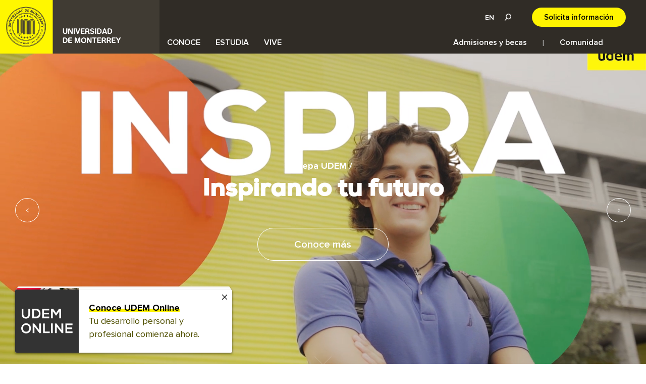

--- FILE ---
content_type: text/html; charset=UTF-8
request_url: https://www.udem.edu.mx/es
body_size: 20877
content:


<!-- THEME DEBUG -->
<!-- THEME HOOK: 'html' -->
<!-- FILE NAME SUGGESTIONS:
   ▪️ html--front.html.twig
   ▪️ html--node--2081.html.twig
   ▪️ html--node--%.html.twig
   ▪️ html--node.html.twig
   ✅ html.html.twig
-->
<!-- 💡 BEGIN CUSTOM TEMPLATE OUTPUT from 'themes/custom/udm/templates/layout/html.html.twig' -->
<!DOCTYPE html>
<html lang="es" dir="ltr" prefix="og: https://ogp.me/ns#">
  <head>
    <meta name="twitter:image" content="/themes/custom/udm/images/udem-compartir.jpg"/>
    <meta charset="utf-8" />
<meta name="description" content="Estudia en una de las mejores universidades de México, en un ambiente multicultural y desarróllate como un líder con amplias competencias profesionales y un gran compromiso con la sociedad." />
<meta name="keywords" content="udem, universidad de monterrey, profesional, preparatoria, posgrados, estudia, prepa udem, experiencia internacional, salud, negocios, derecho, ciencias sociales, ingenieria, tecnologías, educacion, humanidades, arquitectura, diseño, arte" />
<link rel="shortlink" href="https://www.udem.edu.mx/es" />
<link rel="canonical" href="https://www.udem.edu.mx/es" />
<meta name="news_keywords" content="udem, universidad de monterrey, profesional, preparatoria, posgrados, estudia, prepa udem, experiencia internacional, salud, negocios, derecho, ciencias sociales, ingenieria, tecnologías, educacion, humanidades, arquitectura, diseño, arte" />
<link rel="image_src" href="themes/custom/udm/images/udem-share.png" />
<meta name="Generator" content="Drupal 10 (https://www.drupal.org)" />
<meta name="MobileOptimized" content="width" />
<meta name="HandheldFriendly" content="true" />
<meta name="viewport" content="width=device-width, initial-scale=1.0" />
<link rel="icon" href="/themes/custom/udm/favicon.ico" type="image/vnd.microsoft.icon" />
<link rel="alternate" hreflang="en" href="https://www.udem.edu.mx/en" />
<link rel="alternate" hreflang="es" href="https://www.udem.edu.mx/es" />
<script src="/sites/default/files/google_tag/gtm_nzkrsmt/google_tag.script.js?t9fsb6" defer></script>

    <link rel="apple-touch-icon-precomposed" href="/themes/custom/udm/apple-touch-icon.png">
    <title>Bienvenidos a la Universidad de Monterrey | UDEM</title>

    <meta property="og:image" content="/themes/custom/udm/images/udem-compartir.jpg" />
    <meta property="og:image:width" content="1200" />
    <meta property="og:image:height" content="800" />

    <meta name="facebook-domain-verification" content="5snfp8g6ex2v0qw6egrauttijfqfk8" />
    <link rel="stylesheet" media="all" href="/libraries/slick-carousel/slick/slick.css?t9fsb6" />
<link rel="stylesheet" media="all" href="/modules/contrib/slick/css/layout/slick.module.css?t9fsb6" />
<link rel="stylesheet" media="all" href="/themes/contrib/stable/css/system/components/align.module.css?t9fsb6" />
<link rel="stylesheet" media="all" href="/themes/contrib/stable/css/system/components/fieldgroup.module.css?t9fsb6" />
<link rel="stylesheet" media="all" href="/themes/contrib/stable/css/system/components/container-inline.module.css?t9fsb6" />
<link rel="stylesheet" media="all" href="/themes/contrib/stable/css/system/components/clearfix.module.css?t9fsb6" />
<link rel="stylesheet" media="all" href="/themes/contrib/stable/css/system/components/details.module.css?t9fsb6" />
<link rel="stylesheet" media="all" href="/themes/contrib/stable/css/system/components/hidden.module.css?t9fsb6" />
<link rel="stylesheet" media="all" href="/themes/contrib/stable/css/system/components/item-list.module.css?t9fsb6" />
<link rel="stylesheet" media="all" href="/themes/contrib/stable/css/system/components/js.module.css?t9fsb6" />
<link rel="stylesheet" media="all" href="/themes/contrib/stable/css/system/components/nowrap.module.css?t9fsb6" />
<link rel="stylesheet" media="all" href="/themes/contrib/stable/css/system/components/position-container.module.css?t9fsb6" />
<link rel="stylesheet" media="all" href="/themes/contrib/stable/css/system/components/reset-appearance.module.css?t9fsb6" />
<link rel="stylesheet" media="all" href="/themes/contrib/stable/css/system/components/resize.module.css?t9fsb6" />
<link rel="stylesheet" media="all" href="/themes/contrib/stable/css/system/components/system-status-counter.css?t9fsb6" />
<link rel="stylesheet" media="all" href="/themes/contrib/stable/css/system/components/system-status-report-counters.css?t9fsb6" />
<link rel="stylesheet" media="all" href="/themes/contrib/stable/css/system/components/system-status-report-general-info.css?t9fsb6" />
<link rel="stylesheet" media="all" href="/themes/contrib/stable/css/system/components/tablesort.module.css?t9fsb6" />
<link rel="stylesheet" media="all" href="/modules/contrib/blazy/css/blazy.css?t9fsb6" />
<link rel="stylesheet" media="all" href="/modules/contrib/blazy/css/components/blazy.loading.css?t9fsb6" />
<link rel="stylesheet" media="all" href="/themes/contrib/stable/css/views/views.module.css?t9fsb6" />
<link rel="stylesheet" media="all" href="/modules/contrib/paragraphs/css/paragraphs.unpublished.css?t9fsb6" />
<link rel="stylesheet" media="all" href="/modules/contrib/we_megamenu/assets/includes/bootstrap/css/bootstrap.min.css?t9fsb6" />
<link rel="stylesheet" media="all" href="/modules/contrib/we_megamenu/assets/css/we_megamenu_backend.css?t9fsb6" />
<link rel="stylesheet" media="all" href="/themes/custom/udm/js/carousel3D/carousel3D.css?t9fsb6" />
<link rel="stylesheet" media="all" href="/themes/custom/udm/js/fancybox/dist/jquery.fancybox.min.css?t9fsb6" />
<link rel="stylesheet" media="all" href="/themes/custom/udm/js/light-gallery/dist/lightgallery.min.css?t9fsb6" />
<link rel="stylesheet" media="all" href="/themes/custom/udm/js/pnotify/pnotify.custom.min.css?t9fsb6" />
<link rel="stylesheet" media="all" href="/themes/custom/udm/js/responsive-tables/responsive-tables.css?t9fsb6" />
<link rel="stylesheet" media="all" href="//cdnjs.cloudflare.com/ajax/libs/font-awesome/4.7.0/css/font-awesome.min.css" />
<link rel="stylesheet" media="all" href="//fonts.googleapis.com/css?family=Open+Sans:400,700,300" />
<link rel="stylesheet" media="all" href="/themes/custom/udm/fonts/proximanova.css?t9fsb6" />
<link rel="stylesheet" media="all" href="/themes/custom/udm/fonts/nexa.css?t9fsb6" />
<link rel="stylesheet" media="all" href="/themes/custom/udm/css/styles.css?t9fsb6" />

    <script src="/core/assets/vendor/modernizr/modernizr.min.js?v=3.11.7"></script>

    <script type="application/ld+json">
    {
      "@context": "https://schema.org",
      "@type": "CollegeOrUniversity",
      "name": "Universidad de Monterrey",
      "alternateName": "UDEM",
      "url": "https://www.udem.edu.mx/es",
      "logo": "https://www.udem.edu.mx/es",
      "contactPoint": {
        "@type": "ContactPoint",
        "telephone": "+52 (81) 8215-1000",
        "contactType": "customer service",
        "areaServed": "MX",
        "availableLanguage": "es"
      },
      "sameAs": [
        "https://www.facebook.com/universidaddemonterrey/",
        "https://twitter.com/udem",
        "https://www.instagram.com/genteudem/",
        "https://www.youtube.com/genteudem"
      ]
    }
    </script>
    <!-- Begin Inspectlet Asynchronous Code -->
    <script type="text/javascript">
      (function() {
      window.__insp = window.__insp || [];
      __insp.push(['wid', 813447355]);
      var ldinsp = function(){
      if(typeof window.__inspld != "undefined") return; window.__inspld = 1; var insp = document.createElement('script'); insp.type = 'text/javascript'; insp.async = true; insp.id = "inspsync"; insp.src = ('https:' == document.location.protocol ? 'https' : 'http') + '://cdn.inspectlet.com/inspectlet.js?wid=813447355&r=' + Math.floor(new Date().getTime()/3600000); var x = document.getElementsByTagName('script')[0]; x.parentNode.insertBefore(insp, x); };
      setTimeout(ldinsp, 0); })(); 
    </script>
    <!-- End Inspectlet Asynchronous Code -->
    <!-- Start of Zendesk Widget script -->
        <!-- End of Zendesk Widget script -->
    <!-- Start of Zendesk Widget script -->
        <!-- End of Zendesk Widget script -->
    <!-- Start of Zendesk Widget script -->
        <!-- End of Zendesk Widget script -->
  </head>
  <body class="path--node body-sidebars-none alias--universidad-de-monterrey frontpage nodetype--lienzo logged-out seccion-institucional">
    <div id="skip">
      <a class="visually-hidden focusable skip-link" href="#main-menu">
        Skip to main navigation
      </a>
    </div>
    <noscript><iframe src="https://www.googletagmanager.com/ns.html?id=GTM-NZKRSMT" height="0" width="0" style="display:none;visibility:hidden"></iframe></noscript>
    

<!-- THEME DEBUG -->
<!-- THEME HOOK: 'off_canvas_page_wrapper' -->
<!-- BEGIN OUTPUT from 'themes/contrib/stable/templates/content/off-canvas-page-wrapper.html.twig' -->
  <div class="dialog-off-canvas-main-canvas" data-off-canvas-main-canvas>
    

<!-- THEME DEBUG -->
<!-- THEME HOOK: 'page' -->
<!-- FILE NAME SUGGESTIONS:
   ▪️ page--front.html.twig
   ▪️ page--node--2081.html.twig
   ▪️ page--node--%.html.twig
   ▪️ page--node.html.twig
   ✅ page.html.twig
-->
<!-- 💡 BEGIN CUSTOM TEMPLATE OUTPUT from 'themes/custom/udm/templates/layout/page.html.twig' -->
<div  class="page-standard" id="pg__c">

  <!-- ______________________ BRANDING _______________________ -->

  <header id="branding">
    <div class="mq-branding">
              <div id="branding-region">
          

<!-- THEME DEBUG -->
<!-- THEME HOOK: 'region' -->
<!-- FILE NAME SUGGESTIONS:
   ▪️ region--branding.html.twig
   ✅ region.html.twig
-->
<!-- 💡 BEGIN CUSTOM TEMPLATE OUTPUT from 'themes/custom/udm/templates/layout/region.html.twig' -->
  <div class="region region-branding">
    

<!-- THEME DEBUG -->
<!-- THEME HOOK: 'block' -->
<!-- FILE NAME SUGGESTIONS:
   ▪️ block--udm-messages.html.twig
   ✅ block--system-messages-block.html.twig
   ▪️ block--system.html.twig
   ▪️ block.html.twig
-->
<!-- BEGIN OUTPUT from 'themes/contrib/stable/templates/block/block--system-messages-block.html.twig' -->
<div data-drupal-messages-fallback class="hidden"></div>

<!-- END OUTPUT from 'themes/contrib/stable/templates/block/block--system-messages-block.html.twig' -->


  </div>

<!-- END CUSTOM TEMPLATE OUTPUT from 'themes/custom/udm/templates/layout/region.html.twig' -->


        </div>
          </div>
  </header>
  <!-- /branding -->

  <!-- ______________________ HEADER _______________________ -->

  <header id="header">
    <div class="mq-header">
              <div id="header-region">
          

<!-- THEME DEBUG -->
<!-- THEME HOOK: 'region' -->
<!-- FILE NAME SUGGESTIONS:
   ▪️ region--header.html.twig
   ✅ region.html.twig
-->
<!-- 💡 BEGIN CUSTOM TEMPLATE OUTPUT from 'themes/custom/udm/templates/layout/region.html.twig' -->
  <div class="region region-header">
    

<!-- THEME DEBUG -->
<!-- THEME HOOK: 'block' -->
<!-- FILE NAME SUGGESTIONS:
   ▪️ block--udm-branding.html.twig
   ✅ block--system-branding-block.html.twig
   ▪️ block--system.html.twig
   ▪️ block.html.twig
-->
<!-- BEGIN OUTPUT from 'themes/contrib/cog/templates/block/block--system-branding-block.html.twig' -->
<div id="block-udm-branding" class="site-branding block block-system block-system-branding-block">
  
    
                  <div class="site-branding-text">
                            <div class="site-branding-name">
                    <a href="/es" title="Inicio" rel="home">UDEM</a>
                </div>
                                </div>
    </div>

<!-- END OUTPUT from 'themes/contrib/cog/templates/block/block--system-branding-block.html.twig' -->



<!-- THEME DEBUG -->
<!-- THEME HOOK: 'block' -->
<!-- FILE NAME SUGGESTIONS:
   ▪️ block--alternadordeidioma.html.twig
   ▪️ block--language-block--language-interface.html.twig
   ▪️ block--language-block.html.twig
   ▪️ block--language.html.twig
   ✅ block.html.twig
-->
<!-- 💡 BEGIN CUSTOM TEMPLATE OUTPUT from 'themes/custom/udm/templates/block/block.html.twig' -->
<div class="language-switcher-language-url block block-language block-language-blocklanguage-interface" id="block-alternadordeidioma" role="navigation">
  
    
      

<!-- THEME DEBUG -->
<!-- THEME HOOK: 'links__language_block' -->
<!-- FILE NAME SUGGESTIONS:
   ▪️ links--language-block.html.twig
   ✅ links.html.twig
-->
<!-- BEGIN OUTPUT from 'themes/contrib/cog/templates/navigation/links.html.twig' -->
<ul class="links"><li hreflang="en" data-drupal-link-system-path="&lt;front&gt;" class="en"><a href="/en" class="language-link" hreflang="en" data-drupal-link-system-path="&lt;front&gt;">English</a></li><li hreflang="es" data-drupal-link-system-path="&lt;front&gt;" class="es is-active" aria-current="page"><a href="/es" class="language-link is-active" hreflang="es" data-drupal-link-system-path="&lt;front&gt;" aria-current="page">Español</a></li></ul>
<!-- END OUTPUT from 'themes/contrib/cog/templates/navigation/links.html.twig' -->


  </div>

<!-- END CUSTOM TEMPLATE OUTPUT from 'themes/custom/udm/templates/block/block.html.twig' -->



<!-- THEME DEBUG -->
<!-- THEME HOOK: 'block' -->
<!-- FILE NAME SUGGESTIONS:
   ▪️ block--lupa.html.twig
   ▪️ block--block-content--0b872897-69a5-4eba-9169-d81457f4ddc3.html.twig
   ▪️ block--block-content--id-view--lupa--full.html.twig
   ▪️ block--block-content--id--lupa.html.twig
   ▪️ block--block-content--view-type--basic--full.html.twig
   ▪️ block--block-content--type--basic.html.twig
   ▪️ block--block-content--view--full.html.twig
   ▪️ block--block-content-basic--full.html.twig
   ▪️ block--block-content-basic.html.twig
   ▪️ block--block-content.html.twig
   ✅ block.html.twig
-->
<!-- 💡 BEGIN CUSTOM TEMPLATE OUTPUT from 'themes/custom/udm/templates/block/block.html.twig' -->
<div id="block-lupa" class="block-content block-type--basic block--bundle-basic block block-block-content block-block-content0b872897-69a5-4eba-9169-d81457f4ddc3" data-bundle-class="basic">
  
    
      

<!-- THEME DEBUG -->
<!-- THEME HOOK: 'field' -->
<!-- FILE NAME SUGGESTIONS:
   ▪️ field--block-content--body--basic.html.twig
   ▪️ field--block-content--body.html.twig
   ▪️ field--block-content--basic.html.twig
   ▪️ field--body.html.twig
   ▪️ field--text-with-summary.html.twig
   ✅ field.html.twig
-->
<!-- BEGIN OUTPUT from 'themes/contrib/cog/templates/field/field.html.twig' -->

            <div class="field field--name-body field--type-text-with-summary field--label-hidden field__item"><a href="#" class="magnifying_glass">Lupa</a></div>
      
<!-- END OUTPUT from 'themes/contrib/cog/templates/field/field.html.twig' -->


  </div>

<!-- END CUSTOM TEMPLATE OUTPUT from 'themes/custom/udm/templates/block/block.html.twig' -->



<!-- THEME DEBUG -->
<!-- THEME HOOK: 'block' -->
<!-- FILE NAME SUGGESTIONS:
   ▪️ block--bloqueudeminicio.html.twig
   ▪️ block--block-content--61b86540-a172-4912-9e01-00e87431734c.html.twig
   ▪️ block--block-content--id-view--bloqueudeminicio--full.html.twig
   ▪️ block--block-content--id--bloqueudeminicio.html.twig
   ▪️ block--block-content--view-type--basic--full.html.twig
   ▪️ block--block-content--type--basic.html.twig
   ▪️ block--block-content--view--full.html.twig
   ▪️ block--block-content-basic--full.html.twig
   ▪️ block--block-content-basic.html.twig
   ▪️ block--block-content.html.twig
   ✅ block.html.twig
-->
<!-- 💡 BEGIN CUSTOM TEMPLATE OUTPUT from 'themes/custom/udm/templates/block/block.html.twig' -->
<div id="block-bloqueudeminicio" class="block-content block-type--basic block--bundle-basic block block-block-content block-block-content61b86540-a172-4912-9e01-00e87431734c" data-bundle-class="basic">
  
    
      

<!-- THEME DEBUG -->
<!-- THEME HOOK: 'field' -->
<!-- FILE NAME SUGGESTIONS:
   ▪️ field--block-content--body--basic.html.twig
   ▪️ field--block-content--body.html.twig
   ▪️ field--block-content--basic.html.twig
   ▪️ field--body.html.twig
   ▪️ field--text-with-summary.html.twig
   ✅ field.html.twig
-->
<!-- BEGIN OUTPUT from 'themes/contrib/cog/templates/field/field.html.twig' -->

            <div class="field field--name-body field--type-text-with-summary field--label-hidden field__item"><!-- <a class="udem-menu-home" href="/es"></a> --></div>
      
<!-- END OUTPUT from 'themes/contrib/cog/templates/field/field.html.twig' -->


  </div>

<!-- END CUSTOM TEMPLATE OUTPUT from 'themes/custom/udm/templates/block/block.html.twig' -->



<!-- THEME DEBUG -->
<!-- THEME HOOK: 'block' -->
<!-- FILE NAME SUGGESTIONS:
   ▪️ block--bloqueudemsolicitainformacion.html.twig
   ▪️ block--block-content--eb070dde-8a78-48cc-b325-9e1cd2b64997.html.twig
   ▪️ block--block-content--id-view--bloqueudemsolicitainformacion--full.html.twig
   ▪️ block--block-content--id--bloqueudemsolicitainformacion.html.twig
   ▪️ block--block-content--view-type--basic--full.html.twig
   ▪️ block--block-content--type--basic.html.twig
   ▪️ block--block-content--view--full.html.twig
   ▪️ block--block-content-basic--full.html.twig
   ▪️ block--block-content-basic.html.twig
   ▪️ block--block-content.html.twig
   ✅ block.html.twig
-->
<!-- 💡 BEGIN CUSTOM TEMPLATE OUTPUT from 'themes/custom/udm/templates/block/block.html.twig' -->
<div id="block-bloqueudemsolicitainformacion" class="block-content block-type--basic block--bundle-basic block block-block-content block-block-contenteb070dde-8a78-48cc-b325-9e1cd2b64997" data-bundle-class="basic">
  
    
      

<!-- THEME DEBUG -->
<!-- THEME HOOK: 'field' -->
<!-- FILE NAME SUGGESTIONS:
   ▪️ field--block-content--body--basic.html.twig
   ▪️ field--block-content--body.html.twig
   ▪️ field--block-content--basic.html.twig
   ▪️ field--body.html.twig
   ▪️ field--text-with-summary.html.twig
   ✅ field.html.twig
-->
<!-- BEGIN OUTPUT from 'themes/contrib/cog/templates/field/field.html.twig' -->

            <div class="field field--name-body field--type-text-with-summary field--label-hidden field__item"><a class="udem-menu-btn" href="/es/contactanos">Solicita información</a></div>
      
<!-- END OUTPUT from 'themes/contrib/cog/templates/field/field.html.twig' -->


  </div>

<!-- END CUSTOM TEMPLATE OUTPUT from 'themes/custom/udm/templates/block/block.html.twig' -->



<!-- THEME DEBUG -->
<!-- THEME HOOK: 'block' -->
<!-- FILE NAME SUGGESTIONS:
   ▪️ block--navegacionprincipal.html.twig
   ▪️ block--we-megamenu-block--main.html.twig
   ▪️ block--we-megamenu-block.html.twig
   ▪️ block--we-megamenu.html.twig
   ✅ block.html.twig
-->
<!-- 💡 BEGIN CUSTOM TEMPLATE OUTPUT from 'themes/custom/udm/templates/block/block.html.twig' -->
<div id="block-navegacionprincipal" class="block block-we-megamenu block-we-megamenu-blockmain">
  
    
      

<!-- THEME DEBUG -->
<!-- THEME HOOK: 'we_megamenu_frontend' -->
<!-- BEGIN OUTPUT from 'modules/contrib/we_megamenu/templates/we-megamenu-frontend.html.twig' -->
<div class="region-we-mega-menu">
	<a class="navbar-toggle collapsed">
	    <span class="icon-bar"></span>
	    <span class="icon-bar"></span>
	    <span class="icon-bar"></span>
	</a>
	<nav  class="main navbar navbar-default navbar-we-mega-menu mobile-collapse click-action" data-menu-name="main" data-block-theme="udm" data-style="Default" data-animation="None" data-delay="" data-duration="" data-autoarrow="0" data-alwayshowsubmenu="0" data-action="clicked" data-mobile-collapse="1">
	  <div class="container-fluid">
	    

<!-- THEME DEBUG -->
<!-- THEME HOOK: 'we_megamenu_ul' -->
<!-- BEGIN OUTPUT from 'modules/contrib/we_megamenu/templates/we-megamenu-ul.html.twig' -->
<ul  class="we-mega-menu-ul nav nav-tabs">
  

<!-- THEME DEBUG -->
<!-- THEME HOOK: 'we_megamenu_li' -->
<!-- BEGIN OUTPUT from 'modules/contrib/we_megamenu/templates/we-megamenu-li.html.twig' -->
<li  class="we-mega-menu-li udem-menu-btn-mobile" data-level="0" data-element-type="we-mega-menu-li" description="" data-id="09f6ded3-f589-45d2-aab0-9d271bf650d6" data-submenu="0" data-hide-sub-when-collapse="" data-group="0" data-class="udem-menu-btn-mobile" data-icon="" data-caption="" data-alignsub="" data-target="">
      <a class="we-mega-menu-li" title="" href="/es/contactanos" target="">
      Solicita información    </a>
    
</li>
<!-- END OUTPUT from 'modules/contrib/we_megamenu/templates/we-megamenu-li.html.twig' -->



<!-- THEME DEBUG -->
<!-- THEME HOOK: 'we_megamenu_li' -->
<!-- BEGIN OUTPUT from 'modules/contrib/we_megamenu/templates/we-megamenu-li.html.twig' -->
<li  class="we-mega-menu-li udem-menu-idioma-mobile active active-trail dropdown-menu" data-level="0" data-element-type="we-mega-menu-li" description="" data-id="d88acf11-7296-4823-ae3a-dc7dda0ddd2c" data-submenu="1" data-hide-sub-when-collapse="" data-group="0" data-class="udem-menu-idioma-mobile" data-icon="" data-caption="" data-alignsub="" data-target="">
      <a class="we-mega-menu-li" title="" href="/es" target="">
      Idioma    </a>
    

<!-- THEME DEBUG -->
<!-- THEME HOOK: 'we_megamenu_submenu' -->
<!-- BEGIN OUTPUT from 'modules/contrib/we_megamenu/templates/we-megamenu-submenu.html.twig' -->
<div  class="we-mega-menu-submenu" data-element-type="we-mega-menu-submenu" data-submenu-width="" data-class="" style="width: px">
  <div class="we-mega-menu-submenu-inner">
    

<!-- THEME DEBUG -->
<!-- THEME HOOK: 'we_megamenu_row' -->
<!-- BEGIN OUTPUT from 'modules/contrib/we_megamenu/templates/we-megamenu-row.html.twig' -->
<div  class="we-mega-menu-row" data-element-type="we-mega-menu-row" data-custom-row="1">
  

<!-- THEME DEBUG -->
<!-- THEME HOOK: 'we_megamenu_col' -->
<!-- BEGIN OUTPUT from 'modules/contrib/we_megamenu/templates/we-megamenu-col.html.twig' -->
<div  class="we-mega-menu-col span12" data-element-type="we-mega-menu-col" data-width="12" data-block="alternadordeidioma" data-blocktitle="0" data-hidewhencollapse="" data-class="">
  

<!-- THEME DEBUG -->
<!-- THEME HOOK: 'we_megamenu_block' -->
<!-- BEGIN OUTPUT from 'modules/contrib/we_megamenu/templates/we-megamenu-block.html.twig' -->
  <div class="type-of-block"><div class="block-inner">

<!-- THEME DEBUG -->
<!-- THEME HOOK: 'block' -->
<!-- FILE NAME SUGGESTIONS:
   ▪️ block--alternadordeidioma.html.twig
   ▪️ block--language-block--language-interface.html.twig
   ▪️ block--language-block.html.twig
   ▪️ block--language.html.twig
   ✅ block.html.twig
-->
<!-- 💡 BEGIN CUSTOM TEMPLATE OUTPUT from 'themes/custom/udm/templates/block/block.html.twig' -->
<div class="language-switcher-language-url block block-language block-language-blocklanguage-interface" id="block-alternadordeidioma" role="navigation">
  
    
      

<!-- THEME DEBUG -->
<!-- THEME HOOK: 'links__language_block' -->
<!-- FILE NAME SUGGESTIONS:
   ▪️ links--language-block.html.twig
   ✅ links.html.twig
-->
<!-- BEGIN OUTPUT from 'themes/contrib/cog/templates/navigation/links.html.twig' -->
<ul class="links"><li hreflang="en" data-drupal-link-system-path="&lt;front&gt;" class="en"><a href="/en" class="language-link" hreflang="en" data-drupal-link-system-path="&lt;front&gt;">English</a></li><li hreflang="es" data-drupal-link-system-path="&lt;front&gt;" class="es is-active" aria-current="page"><a href="/es" class="language-link is-active" hreflang="es" data-drupal-link-system-path="&lt;front&gt;" aria-current="page">Español</a></li></ul>
<!-- END OUTPUT from 'themes/contrib/cog/templates/navigation/links.html.twig' -->


  </div>

<!-- END CUSTOM TEMPLATE OUTPUT from 'themes/custom/udm/templates/block/block.html.twig' -->

</div></div>

<!-- END OUTPUT from 'modules/contrib/we_megamenu/templates/we-megamenu-block.html.twig' -->


</div>

<!-- END OUTPUT from 'modules/contrib/we_megamenu/templates/we-megamenu-col.html.twig' -->


</div>

<!-- END OUTPUT from 'modules/contrib/we_megamenu/templates/we-megamenu-row.html.twig' -->


  </div>
</div>
<!-- END OUTPUT from 'modules/contrib/we_megamenu/templates/we-megamenu-submenu.html.twig' -->


</li>
<!-- END OUTPUT from 'modules/contrib/we_megamenu/templates/we-megamenu-li.html.twig' -->



<!-- THEME DEBUG -->
<!-- THEME HOOK: 'we_megamenu_li' -->
<!-- BEGIN OUTPUT from 'modules/contrib/we_megamenu/templates/we-megamenu-li.html.twig' -->
<li  class="we-mega-menu-li udem-menu-buscar-mobile" data-level="0" data-element-type="we-mega-menu-li" description="" data-id="b013ff95-8af2-4e6a-969c-a52d0311c210" data-submenu="0" data-hide-sub-when-collapse="" data-group="0" data-class="udem-menu-buscar-mobile" data-icon="" data-caption="" data-alignsub="" data-target="">
      <a href='#' data-drupal-link-system-path="<front>" class="we-megamenu-nolink">
      Buscar</a>
    
</li>
<!-- END OUTPUT from 'modules/contrib/we_megamenu/templates/we-megamenu-li.html.twig' -->



<!-- THEME DEBUG -->
<!-- THEME HOOK: 'we_megamenu_li' -->
<!-- BEGIN OUTPUT from 'modules/contrib/we_megamenu/templates/we-megamenu-li.html.twig' -->
<li  class="we-mega-menu-li justify active active-trail dropdown-menu" data-level="0" data-element-type="we-mega-menu-li" description="" data-id="41dbb910-1ef9-4528-94cd-acb554cd90e1" data-submenu="1" data-hide-sub-when-collapse="" data-group="0" data-class="" data-icon="" data-caption="" data-alignsub="justify" data-target="">
      <a class="we-mega-menu-li" title="" href="/es" target="">
      CONOCE    </a>
    

<!-- THEME DEBUG -->
<!-- THEME HOOK: 'we_megamenu_submenu' -->
<!-- BEGIN OUTPUT from 'modules/contrib/we_megamenu/templates/we-megamenu-submenu.html.twig' -->
<div  class="we-mega-menu-submenu" data-element-type="we-mega-menu-submenu" data-submenu-width="" data-class="" style="width: px">
  <div class="we-mega-menu-submenu-inner">
    

<!-- THEME DEBUG -->
<!-- THEME HOOK: 'we_megamenu_row' -->
<!-- BEGIN OUTPUT from 'modules/contrib/we_megamenu/templates/we-megamenu-row.html.twig' -->
<div  class="we-mega-menu-row" data-element-type="we-mega-menu-row" data-custom-row="1">
  

<!-- THEME DEBUG -->
<!-- THEME HOOK: 'we_megamenu_col' -->
<!-- BEGIN OUTPUT from 'modules/contrib/we_megamenu/templates/we-megamenu-col.html.twig' -->
<div  class="we-mega-menu-col span2" data-element-type="we-mega-menu-col" data-width="2" data-block="udemconoce1" data-blocktitle="0" data-hidewhencollapse="" data-class="">
  

<!-- THEME DEBUG -->
<!-- THEME HOOK: 'we_megamenu_block' -->
<!-- BEGIN OUTPUT from 'modules/contrib/we_megamenu/templates/we-megamenu-block.html.twig' -->
  <div class="type-of-block"><div class="block-inner">

<!-- THEME DEBUG -->
<!-- THEME HOOK: 'block' -->
<!-- FILE NAME SUGGESTIONS:
   ▪️ block--udemconoce1.html.twig
   ▪️ block--system-menu-block--udem-conoce-1.html.twig
   ✅ block--system-menu-block.html.twig
   ▪️ block--system.html.twig
   ▪️ block.html.twig
-->
<!-- BEGIN OUTPUT from 'themes/contrib/cog/templates/block/block--system-menu-block.html.twig' -->


<nav role="navigation" aria-labelledby="block-udemconoce1" id="block-udemconoce1" class="block block-menu navigation block-system-menublock menu--udem-conoce-1">
      
        

<!-- THEME DEBUG -->
<!-- THEME HOOK: 'menu__udem_conoce_1' -->
<!-- FILE NAME SUGGESTIONS:
   ▪️ menu--udem-conoce-1.html.twig
   ✅ menu.html.twig
-->
<!-- 💡 BEGIN CUSTOM TEMPLATE OUTPUT from 'themes/custom/udm/templates/navigation/menu.html.twig' -->

              <ul class="menu">
                          <li class="c-menu-__item c-menu-sobre-la-udem__item">
          <span target="_self" class="header">Sobre la UDEM</span>
                  </li>
                      <li class="c-menu-__item c-menu-un-vistazo-a-la-udem__item">
          <a href="/es/conoce/un-vistazo-a-la-udem" target="_self" data-drupal-link-system-path="node/2096">Un vistazo a la UDEM</a>
                  </li>
                      <li class="c-menu-__item c-menu-vision-udem__item">
          <a href="/es/conoce/vision-udem" data-drupal-link-system-path="node/48946">Visión UDEM</a>
                  </li>
                      <li class="c-menu-__item c-menu-modelo-educativo__item">
          <a href="/es/conoce/modelo-educativo" target="_self" data-drupal-link-system-path="node/2106">Modelo educativo</a>
                  </li>
                      <li class="c-menu-__item c-menu-oficina-del-rector__item">
          <a href="/es/conoce/oficina-del-rector" target="_self" data-drupal-link-system-path="node/30941">Oficina del rector</a>
                  </li>
                      <li class="c-menu-__item c-menu-oficina-del-consejo__item">
          <a href="/es/conoce/oficina-del-consejo" target="_self" data-drupal-link-system-path="node/2116">Oficina del Consejo</a>
                  </li>
                      <li class="c-menu-__item c-menu-identidad-grafica__item">
          <a href="/es/conoce/identidad-grafica" target="_self" data-drupal-link-system-path="node/2121">Identidad gráfica</a>
                  </li>
                      <li class="c-menu-__item c-menu-informe-anual__item">
          <a href="/es/conoce/informe-anual" data-drupal-link-system-path="node/21336">Informe anual</a>
                  </li>
                      <li class="c-menu-__item c-menu-trabaja-con-nosotros__item">
          <a href="/es/conoce/trabaja-con-nosotros" target="_self" data-drupal-link-system-path="node/12936">Trabaja con nosotros</a>
                  </li>
          </ul>
  


<!-- END CUSTOM TEMPLATE OUTPUT from 'themes/custom/udm/templates/navigation/menu.html.twig' -->


  </nav>
<!-- END OUTPUT from 'themes/contrib/cog/templates/block/block--system-menu-block.html.twig' -->

</div></div>

<!-- END OUTPUT from 'modules/contrib/we_megamenu/templates/we-megamenu-block.html.twig' -->


</div>

<!-- END OUTPUT from 'modules/contrib/we_megamenu/templates/we-megamenu-col.html.twig' -->



<!-- THEME DEBUG -->
<!-- THEME HOOK: 'we_megamenu_col' -->
<!-- BEGIN OUTPUT from 'modules/contrib/we_megamenu/templates/we-megamenu-col.html.twig' -->
<div  class="we-mega-menu-col span2" data-element-type="we-mega-menu-col" data-width="2" data-block="udemconoce2" data-blocktitle="0" data-hidewhencollapse="" data-class="">
  

<!-- THEME DEBUG -->
<!-- THEME HOOK: 'we_megamenu_block' -->
<!-- BEGIN OUTPUT from 'modules/contrib/we_megamenu/templates/we-megamenu-block.html.twig' -->
  <div class="type-of-block"><div class="block-inner">

<!-- THEME DEBUG -->
<!-- THEME HOOK: 'block' -->
<!-- FILE NAME SUGGESTIONS:
   ▪️ block--udemconoce2.html.twig
   ▪️ block--system-menu-block--udem-conoce-2.html.twig
   ✅ block--system-menu-block.html.twig
   ▪️ block--system.html.twig
   ▪️ block.html.twig
-->
<!-- BEGIN OUTPUT from 'themes/contrib/cog/templates/block/block--system-menu-block.html.twig' -->


<nav role="navigation" aria-labelledby="block-udemconoce2" id="block-udemconoce2" class="block block-menu navigation block-system-menublock menu--udem-conoce-2">
      
        

<!-- THEME DEBUG -->
<!-- THEME HOOK: 'menu__udem_conoce_2' -->
<!-- FILE NAME SUGGESTIONS:
   ▪️ menu--udem-conoce-2.html.twig
   ✅ menu.html.twig
-->
<!-- 💡 BEGIN CUSTOM TEMPLATE OUTPUT from 'themes/custom/udm/templates/navigation/menu.html.twig' -->

              <ul class="menu">
                          <li class="c-menu-__item c-menu-instalaciones-y-recursos__item">
          <span target="_self" class="header">Instalaciones y recursos</span>
                  </li>
                      <li class="c-menu-__item c-menu-campus-udem__item">
          <a href="/es/conoce/campus-udem" target="_self" data-drupal-link-system-path="node/2131">Campus UDEM</a>
                  </li>
                      <li class="c-menu-__item c-menu-campus-prepa-udem__item">
          <a href="/es/conoce/unidades-prepa-udem" target="_self" data-drupal-link-system-path="node/2136">Campus Prepa UDEM</a>
                  </li>
                      <li class="c-menu-__item c-menu-recorridos-udem__item">
          <a href="/es/institucional/recorridos-udem" data-drupal-link-system-path="node/77366">Recorridos UDEM</a>
                  </li>
                      <li class="c-menu-__item c-menu-centros-y-clinicas__item">
          <a href="/es/conoce/centros-y-clinicas" target="_self" data-drupal-link-system-path="node/2141">Centros y clínicas</a>
                  </li>
                      <li class="c-menu-__item c-menu-tour-360º__item">
          <a href="https://tourmkr.com/F1UDMexdem/12650164p&amp;6.90h&amp;83.67t" target="_blank">Tour 360º</a>
                  </li>
                      <li class="c-menu-__item c-menu-centro-de-salud-integral__item">
          <a href="https://www.udem.edu.mx/es/vive/centro-de-salud-integral">Centro de Salud Integral</a>
                  </li>
                      <li class="c-menu-__item c-menu-centro-de-simulacion-clinica__item">
          <a href="https://www.udem.edu.mx/es/ciencias-de-la-salud/talleres-y-laboratorios/laboratorio-de-simulacion-clinica" target="_blank">Centro de Simulación Clínica</a>
                  </li>
                      <li class="c-menu-__item c-menu-clinica-de-prevencion-dental-udem__item">
          <a href="https://www.udem.edu.mx/es/conoce/clinica-de-prevencion-dental-cpd" target="_blank">Clínica de Prevención Dental UDEM</a>
                  </li>
          </ul>
  


<!-- END CUSTOM TEMPLATE OUTPUT from 'themes/custom/udm/templates/navigation/menu.html.twig' -->


  </nav>
<!-- END OUTPUT from 'themes/contrib/cog/templates/block/block--system-menu-block.html.twig' -->

</div></div>

<!-- END OUTPUT from 'modules/contrib/we_megamenu/templates/we-megamenu-block.html.twig' -->


</div>

<!-- END OUTPUT from 'modules/contrib/we_megamenu/templates/we-megamenu-col.html.twig' -->



<!-- THEME DEBUG -->
<!-- THEME HOOK: 'we_megamenu_col' -->
<!-- BEGIN OUTPUT from 'modules/contrib/we_megamenu/templates/we-megamenu-col.html.twig' -->
<div  class="we-mega-menu-col span2" data-element-type="we-mega-menu-col" data-width="2" data-block="udemconoce3" data-blocktitle="0" data-hidewhencollapse="" data-class="">
  

<!-- THEME DEBUG -->
<!-- THEME HOOK: 'we_megamenu_block' -->
<!-- BEGIN OUTPUT from 'modules/contrib/we_megamenu/templates/we-megamenu-block.html.twig' -->
  <div class="type-of-block"><div class="block-inner">

<!-- THEME DEBUG -->
<!-- THEME HOOK: 'block' -->
<!-- FILE NAME SUGGESTIONS:
   ▪️ block--udemconoce3.html.twig
   ▪️ block--system-menu-block--udem-conoce-3.html.twig
   ✅ block--system-menu-block.html.twig
   ▪️ block--system.html.twig
   ▪️ block.html.twig
-->
<!-- BEGIN OUTPUT from 'themes/contrib/cog/templates/block/block--system-menu-block.html.twig' -->


<nav role="navigation" aria-labelledby="block-udemconoce3" id="block-udemconoce3" class="block block-menu navigation block-system-menublock menu--udem-conoce-3">
      
        

<!-- THEME DEBUG -->
<!-- THEME HOOK: 'menu__udem_conoce_3' -->
<!-- FILE NAME SUGGESTIONS:
   ▪️ menu--udem-conoce-3.html.twig
   ✅ menu.html.twig
-->
<!-- 💡 BEGIN CUSTOM TEMPLATE OUTPUT from 'themes/custom/udm/templates/navigation/menu.html.twig' -->

              <ul class="menu">
                          <li class="c-menu-__item c-menu-consultoria-e-investigacion__item">
          <span target="_self" class="header">Consultoría e investigación</span>
                  </li>
                      <li class="c-menu-__item c-menu-servicios-de-consultoria__item">
          <a href="/es/conoce/servicios-de-consultoria" target="_self" data-drupal-link-system-path="node/10781">Servicios de consultoría</a>
                  </li>
                      <li class="c-menu-__item c-menu-programas-de-extension__item">
          <a href="/es/conoce/programas-de-extension" target="_self" data-drupal-link-system-path="node/10776">Programas de extensión</a>
                  </li>
                      <li class="c-menu-__item c-menu-centros-de-consultoria__item">
          <a href="/es/conoce/centros-de-consultoria" target="_self" data-drupal-link-system-path="node/10786">Centros de consultoría</a>
                  </li>
                      <li class="c-menu-__item c-menu-investigacion__item">
          <a href="/es/conoce/investigacion" target="_self" data-drupal-link-system-path="node/13936">Investigación</a>
                  </li>
          </ul>
  


<!-- END CUSTOM TEMPLATE OUTPUT from 'themes/custom/udm/templates/navigation/menu.html.twig' -->


  </nav>
<!-- END OUTPUT from 'themes/contrib/cog/templates/block/block--system-menu-block.html.twig' -->

</div></div>

<!-- END OUTPUT from 'modules/contrib/we_megamenu/templates/we-megamenu-block.html.twig' -->


</div>

<!-- END OUTPUT from 'modules/contrib/we_megamenu/templates/we-megamenu-col.html.twig' -->



<!-- THEME DEBUG -->
<!-- THEME HOOK: 'we_megamenu_col' -->
<!-- BEGIN OUTPUT from 'modules/contrib/we_megamenu/templates/we-megamenu-col.html.twig' -->
<div  class="we-mega-menu-col span2" data-element-type="we-mega-menu-col" data-width="2" data-block="udemconoce4" data-blocktitle="0" data-hidewhencollapse="" data-class="">
  

<!-- THEME DEBUG -->
<!-- THEME HOOK: 'we_megamenu_block' -->
<!-- BEGIN OUTPUT from 'modules/contrib/we_megamenu/templates/we-megamenu-block.html.twig' -->
  <div class="type-of-block"><div class="block-inner">

<!-- THEME DEBUG -->
<!-- THEME HOOK: 'block' -->
<!-- FILE NAME SUGGESTIONS:
   ▪️ block--udemconoce4.html.twig
   ▪️ block--system-menu-block--udem-conoce-4.html.twig
   ✅ block--system-menu-block.html.twig
   ▪️ block--system.html.twig
   ▪️ block.html.twig
-->
<!-- BEGIN OUTPUT from 'themes/contrib/cog/templates/block/block--system-menu-block.html.twig' -->


<nav role="navigation" aria-labelledby="block-udemconoce4" id="block-udemconoce4" class="block block-menu navigation block-system-menublock menu--udem-conoce-4">
      
        

<!-- THEME DEBUG -->
<!-- THEME HOOK: 'menu__udem_conoce_4' -->
<!-- FILE NAME SUGGESTIONS:
   ▪️ menu--udem-conoce-4.html.twig
   ✅ menu.html.twig
-->
<!-- 💡 BEGIN CUSTOM TEMPLATE OUTPUT from 'themes/custom/udm/templates/navigation/menu.html.twig' -->

              <ul class="menu">
                          <li class="c-menu-__item c-menu-mas-sobre-la-udem__item">
          <span target="_self" class="header">Más sobre la UDEM</span>
                  </li>
                      <li class="c-menu-__item c-menu-noticias-institucionales__item">
          <a href="/es/conoce/noticias" target="_self" data-drupal-link-system-path="conoce/noticias">Noticias institucionales</a>
                  </li>
                      <li class="c-menu-__item c-menu-calendario-de-eventos__item">
          <a href="/es/conoce/eventos" target="_self" data-drupal-link-system-path="conoce/eventos">Calendario de eventos</a>
                  </li>
                      <li class="c-menu-__item c-menu-series-web__item">
          <a href="/es/institucional/series-web" data-drupal-link-system-path="node/32951">Series web</a>
                  </li>
                      <li class="c-menu-__item c-menu-sala-de-prensa__item">
          <a href="/es/conoce/sala-de-prensa" target="_self" data-drupal-link-system-path="node/2151">Sala de Prensa</a>
                  </li>
                      <li class="c-menu-__item c-menu-legado-educativo__item">
          <a href="https://www.udem.edu.mx/es/comunidad/legado-educativo-udem">Legado Educativo</a>
                  </li>
                      <li class="c-menu-__item c-menu-claustro-universitario__item">
          <a href="/es/conoce/claustro-universitario" target="_self" data-drupal-link-system-path="node/15146">Claustro Universitario</a>
                  </li>
                      <li class="c-menu-__item c-menu-centro-de-integridad__item">
          <a href="/es/institucional/centro-de-integridad-udem" data-drupal-link-system-path="node/14031">Centro de integridad</a>
                  </li>
          </ul>
  


<!-- END CUSTOM TEMPLATE OUTPUT from 'themes/custom/udm/templates/navigation/menu.html.twig' -->


  </nav>
<!-- END OUTPUT from 'themes/contrib/cog/templates/block/block--system-menu-block.html.twig' -->

</div></div>

<!-- END OUTPUT from 'modules/contrib/we_megamenu/templates/we-megamenu-block.html.twig' -->


</div>

<!-- END OUTPUT from 'modules/contrib/we_megamenu/templates/we-megamenu-col.html.twig' -->



<!-- THEME DEBUG -->
<!-- THEME HOOK: 'we_megamenu_col' -->
<!-- BEGIN OUTPUT from 'modules/contrib/we_megamenu/templates/we-megamenu-col.html.twig' -->
<div  class="we-mega-menu-col span4" data-element-type="we-mega-menu-col" data-width="4" data-block="destacadosudem1" data-blocktitle="0" data-hidewhencollapse="" data-class="">
  

<!-- THEME DEBUG -->
<!-- THEME HOOK: 'we_megamenu_block' -->
<!-- BEGIN OUTPUT from 'modules/contrib/we_megamenu/templates/we-megamenu-block.html.twig' -->
  <div class="type-of-block"><div class="block-inner">

<!-- THEME DEBUG -->
<!-- THEME HOOK: 'block' -->
<!-- FILE NAME SUGGESTIONS:
   ▪️ block--destacadosudem1.html.twig
   ▪️ block--block-content--5a7214e0-fb99-4dfa-9232-cd30c94254e3.html.twig
   ▪️ block--block-content--id-view--destacadosudem1--full.html.twig
   ▪️ block--block-content--id--destacadosudem1.html.twig
   ▪️ block--block-content--view-type--destacados-menu--full.html.twig
   ▪️ block--block-content--type--destacados-menu.html.twig
   ▪️ block--block-content--view--full.html.twig
   ▪️ block--block-content-destacados-menu--full.html.twig
   ▪️ block--block-content-destacados-menu.html.twig
   ▪️ block--block-content.html.twig
   ✅ block.html.twig
-->
<!-- 💡 BEGIN CUSTOM TEMPLATE OUTPUT from 'themes/custom/udm/templates/block/block.html.twig' -->
<div id="block-destacadosudem1" class="block-content block-type--destacados-menu block--bundle-destacados-menu block block-block-content block-block-content5a7214e0-fb99-4dfa-9232-cd30c94254e3" data-bundle-class="destacados-menu">
  
    
      

<!-- THEME DEBUG -->
<!-- THEME HOOK: 'field' -->
<!-- FILE NAME SUGGESTIONS:
   ▪️ field--block-content--field-block-titulo--destacados-menu.html.twig
   ▪️ field--block-content--field-block-titulo.html.twig
   ▪️ field--block-content--destacados-menu.html.twig
   ▪️ field--field-block-titulo.html.twig
   ▪️ field--string.html.twig
   ✅ field.html.twig
-->
<!-- BEGIN OUTPUT from 'themes/contrib/cog/templates/field/field.html.twig' -->

            <div class="field field--name-field-block-titulo field--type-string field--label-hidden field__item">Tienda UDEM</div>
      
<!-- END OUTPUT from 'themes/contrib/cog/templates/field/field.html.twig' -->



<!-- THEME DEBUG -->
<!-- THEME HOOK: 'field' -->
<!-- FILE NAME SUGGESTIONS:
   ▪️ field--block-content--field-block-imagen--destacados-menu.html.twig
   ▪️ field--block-content--field-block-imagen.html.twig
   ▪️ field--block-content--destacados-menu.html.twig
   ▪️ field--field-block-imagen.html.twig
   ▪️ field--image.html.twig
   ✅ field.html.twig
-->
<!-- BEGIN OUTPUT from 'themes/contrib/cog/templates/field/field.html.twig' -->

            <div class="field field--name-field-block-imagen field--type-image field--label-hidden field__item">

<!-- THEME DEBUG -->
<!-- THEME HOOK: 'image_formatter' -->
<!-- BEGIN OUTPUT from 'themes/contrib/stable/templates/field/image-formatter.html.twig' -->
  

<!-- THEME DEBUG -->
<!-- THEME HOOK: 'image' -->
<!-- BEGIN OUTPUT from 'themes/contrib/stable/templates/field/image.html.twig' -->
<img src="/sites/default/files/2021-menu-tienda-udem.jpg" width="1280" height="680" alt="Tienda UDEM Troyanos" loading="lazy" />

<!-- END OUTPUT from 'themes/contrib/stable/templates/field/image.html.twig' -->



<!-- END OUTPUT from 'themes/contrib/stable/templates/field/image-formatter.html.twig' -->

</div>
      
<!-- END OUTPUT from 'themes/contrib/cog/templates/field/field.html.twig' -->



<!-- THEME DEBUG -->
<!-- THEME HOOK: 'field' -->
<!-- FILE NAME SUGGESTIONS:
   ▪️ field--block-content--body--destacados-menu.html.twig
   ▪️ field--block-content--body.html.twig
   ▪️ field--block-content--destacados-menu.html.twig
   ▪️ field--body.html.twig
   ▪️ field--text-with-summary.html.twig
   ✅ field.html.twig
-->
<!-- BEGIN OUTPUT from 'themes/contrib/cog/templates/field/field.html.twig' -->

            <div class="field field--name-body field--type-text-with-summary field--label-hidden field__item"><p>Compra tus productos favoritos de la UDEM.</p>
</div>
      
<!-- END OUTPUT from 'themes/contrib/cog/templates/field/field.html.twig' -->



<!-- THEME DEBUG -->
<!-- THEME HOOK: 'field' -->
<!-- FILE NAME SUGGESTIONS:
   ▪️ field--block-content--field-block-link--destacados-menu.html.twig
   ▪️ field--block-content--field-block-link.html.twig
   ▪️ field--block-content--destacados-menu.html.twig
   ▪️ field--field-block-link.html.twig
   ▪️ field--link.html.twig
   ✅ field.html.twig
-->
<!-- BEGIN OUTPUT from 'themes/contrib/cog/templates/field/field.html.twig' -->

            <div class="field field--name-field-block-link field--type-link field--label-hidden field__item"><a href="https://e-udem.mx/tienda-udem-c-119/">Ir a Tienda UDEM</a></div>
      
<!-- END OUTPUT from 'themes/contrib/cog/templates/field/field.html.twig' -->


  </div>

<!-- END CUSTOM TEMPLATE OUTPUT from 'themes/custom/udm/templates/block/block.html.twig' -->

</div></div>

<!-- END OUTPUT from 'modules/contrib/we_megamenu/templates/we-megamenu-block.html.twig' -->


</div>

<!-- END OUTPUT from 'modules/contrib/we_megamenu/templates/we-megamenu-col.html.twig' -->


</div>

<!-- END OUTPUT from 'modules/contrib/we_megamenu/templates/we-megamenu-row.html.twig' -->


  </div>
</div>
<!-- END OUTPUT from 'modules/contrib/we_megamenu/templates/we-megamenu-submenu.html.twig' -->


</li>
<!-- END OUTPUT from 'modules/contrib/we_megamenu/templates/we-megamenu-li.html.twig' -->



<!-- THEME DEBUG -->
<!-- THEME HOOK: 'we_megamenu_li' -->
<!-- BEGIN OUTPUT from 'modules/contrib/we_megamenu/templates/we-megamenu-li.html.twig' -->
<li  class="we-mega-menu-li justify active active-trail dropdown-menu" data-level="0" data-element-type="we-mega-menu-li" description="" data-id="936e5275-03e4-400f-a7b9-5fa522182069" data-submenu="1" data-hide-sub-when-collapse="" data-group="0" data-class="" data-icon="" data-caption="" data-alignsub="justify" data-target="">
      <a class="we-mega-menu-li" title="" href="/es" target="">
      ESTUDIA    </a>
    

<!-- THEME DEBUG -->
<!-- THEME HOOK: 'we_megamenu_submenu' -->
<!-- BEGIN OUTPUT from 'modules/contrib/we_megamenu/templates/we-megamenu-submenu.html.twig' -->
<div  class="we-mega-menu-submenu" data-element-type="we-mega-menu-submenu" data-submenu-width="" data-class="" style="width: px">
  <div class="we-mega-menu-submenu-inner">
    

<!-- THEME DEBUG -->
<!-- THEME HOOK: 'we_megamenu_row' -->
<!-- BEGIN OUTPUT from 'modules/contrib/we_megamenu/templates/we-megamenu-row.html.twig' -->
<div  class="we-mega-menu-row" data-element-type="we-mega-menu-row" data-custom-row="1">
  

<!-- THEME DEBUG -->
<!-- THEME HOOK: 'we_megamenu_col' -->
<!-- BEGIN OUTPUT from 'modules/contrib/we_megamenu/templates/we-megamenu-col.html.twig' -->
<div  class="we-mega-menu-col span2" data-element-type="we-mega-menu-col" data-width="2" data-block="udemestudia1" data-blocktitle="0" data-hidewhencollapse="" data-class="">
  

<!-- THEME DEBUG -->
<!-- THEME HOOK: 'we_megamenu_block' -->
<!-- BEGIN OUTPUT from 'modules/contrib/we_megamenu/templates/we-megamenu-block.html.twig' -->
  <div class="type-of-block"><div class="block-inner">

<!-- THEME DEBUG -->
<!-- THEME HOOK: 'block' -->
<!-- FILE NAME SUGGESTIONS:
   ▪️ block--udemestudia1.html.twig
   ▪️ block--system-menu-block--udem-estudia-1.html.twig
   ✅ block--system-menu-block.html.twig
   ▪️ block--system.html.twig
   ▪️ block.html.twig
-->
<!-- BEGIN OUTPUT from 'themes/contrib/cog/templates/block/block--system-menu-block.html.twig' -->


<nav role="navigation" aria-labelledby="block-udemestudia1" id="block-udemestudia1" class="block block-menu navigation block-system-menublock menu--udem-estudia-1">
      
        

<!-- THEME DEBUG -->
<!-- THEME HOOK: 'menu__udem_estudia_1' -->
<!-- FILE NAME SUGGESTIONS:
   ▪️ menu--udem-estudia-1.html.twig
   ✅ menu.html.twig
-->
<!-- 💡 BEGIN CUSTOM TEMPLATE OUTPUT from 'themes/custom/udm/templates/navigation/menu.html.twig' -->

              <ul class="menu">
                          <li class="c-menu-__item c-menu-preparatoria__item">
          <span target="_blank" class="header">Preparatoria</span>
                  </li>
                      <li class="c-menu-__item c-menu-prepa-udem__item">
          <a href="https://prepa.udem.edu.mx" target="_blank">Prepa UDEM</a>
                  </li>
                      <li class="c-menu-__item c-menu-bicultural__item">
          <a href="https://prepa.udem.edu.mx/es/bachillerato-bicultural" target="_self">Bicultural</a>
                  </li>
                      <li class="c-menu-__item c-menu-internacional__item">
          <a href="https://prepa.udem.edu.mx/es/bachillerato-internacional" target="_self">Internacional</a>
                  </li>
                      <li class="c-menu-__item c-menu-multicultural__item">
          <a href="https://prepa.udem.edu.mx/es/bachillerato-multicultural" target="_self">Multicultural</a>
                  </li>
          </ul>
  


<!-- END CUSTOM TEMPLATE OUTPUT from 'themes/custom/udm/templates/navigation/menu.html.twig' -->


  </nav>
<!-- END OUTPUT from 'themes/contrib/cog/templates/block/block--system-menu-block.html.twig' -->

</div></div>

<!-- END OUTPUT from 'modules/contrib/we_megamenu/templates/we-megamenu-block.html.twig' -->


</div>

<!-- END OUTPUT from 'modules/contrib/we_megamenu/templates/we-megamenu-col.html.twig' -->



<!-- THEME DEBUG -->
<!-- THEME HOOK: 'we_megamenu_col' -->
<!-- BEGIN OUTPUT from 'modules/contrib/we_megamenu/templates/we-megamenu-col.html.twig' -->
<div  class="we-mega-menu-col span2" data-element-type="we-mega-menu-col" data-width="2" data-block="udemestudia2" data-blocktitle="0" data-hidewhencollapse="" data-class="">
  

<!-- THEME DEBUG -->
<!-- THEME HOOK: 'we_megamenu_block' -->
<!-- BEGIN OUTPUT from 'modules/contrib/we_megamenu/templates/we-megamenu-block.html.twig' -->
  <div class="type-of-block"><div class="block-inner">

<!-- THEME DEBUG -->
<!-- THEME HOOK: 'block' -->
<!-- FILE NAME SUGGESTIONS:
   ▪️ block--udemestudia2.html.twig
   ▪️ block--system-menu-block--udem-estudia-2.html.twig
   ✅ block--system-menu-block.html.twig
   ▪️ block--system.html.twig
   ▪️ block.html.twig
-->
<!-- BEGIN OUTPUT from 'themes/contrib/cog/templates/block/block--system-menu-block.html.twig' -->


<nav role="navigation" aria-labelledby="block-udemestudia2" id="block-udemestudia2" class="block block-menu navigation block-system-menublock menu--udem-estudia-2">
      
        

<!-- THEME DEBUG -->
<!-- THEME HOOK: 'menu__udem_estudia_2' -->
<!-- FILE NAME SUGGESTIONS:
   ▪️ menu--udem-estudia-2.html.twig
   ✅ menu.html.twig
-->
<!-- 💡 BEGIN CUSTOM TEMPLATE OUTPUT from 'themes/custom/udm/templates/navigation/menu.html.twig' -->

              <ul class="menu">
                          <li class="c-menu-__item c-menu-profesional-y-posgrado__item">
          <span target="_self" class="header">Profesional y posgrado</span>
                  </li>
                      <li class="c-menu-__item c-menu-arquitectura__item">
          <a href="https://crgs.udem.edu.mx/" target="_blank">Arquitectura</a>
                  </li>
                      <li class="c-menu-__item c-menu-arte-y-diseño__item">
          <a href="https://crgs.udem.edu.mx">Arte y Diseño</a>
                  </li>
                      <li class="c-menu-__item c-menu-derecho-y-ciencias-sociales__item">
          <a href="/es/derecho-y-ciencias-sociales" target="_blank" data-drupal-link-system-path="node/11601">Derecho y Ciencias Sociales</a>
                  </li>
                      <li class="c-menu-__item c-menu-educacion-y-humanidades__item">
          <a href="/es/educacion-y-humanidades" target="_blank" data-drupal-link-system-path="node/10851">Educación y Humanidades</a>
                  </li>
                      <li class="c-menu-__item c-menu-ingenieria-y-tecnologias__item">
          <a href="/es/ingenieria-y-tecnologias" target="_blank" data-drupal-link-system-path="node/10856">Ingeniería y Tecnologías</a>
                  </li>
                      <li class="c-menu-__item c-menu-negocios__item">
          <a href="/es/negocios" target="_blank" data-drupal-link-system-path="node/10846">Negocios</a>
                  </li>
                      <li class="c-menu-__item c-menu-udem-health__item">
          <a href="https://udemhealth.mx/">UDEM Health</a>
                  </li>
          </ul>
  


<!-- END CUSTOM TEMPLATE OUTPUT from 'themes/custom/udm/templates/navigation/menu.html.twig' -->


  </nav>
<!-- END OUTPUT from 'themes/contrib/cog/templates/block/block--system-menu-block.html.twig' -->

</div></div>

<!-- END OUTPUT from 'modules/contrib/we_megamenu/templates/we-megamenu-block.html.twig' -->


</div>

<!-- END OUTPUT from 'modules/contrib/we_megamenu/templates/we-megamenu-col.html.twig' -->



<!-- THEME DEBUG -->
<!-- THEME HOOK: 'we_megamenu_col' -->
<!-- BEGIN OUTPUT from 'modules/contrib/we_megamenu/templates/we-megamenu-col.html.twig' -->
<div  class="we-mega-menu-col span2" data-element-type="we-mega-menu-col" data-width="2" data-block="udemestudia3" data-blocktitle="0" data-hidewhencollapse="" data-class="">
  

<!-- THEME DEBUG -->
<!-- THEME HOOK: 'we_megamenu_block' -->
<!-- BEGIN OUTPUT from 'modules/contrib/we_megamenu/templates/we-megamenu-block.html.twig' -->
  <div class="type-of-block"><div class="block-inner">

<!-- THEME DEBUG -->
<!-- THEME HOOK: 'block' -->
<!-- FILE NAME SUGGESTIONS:
   ▪️ block--udemestudia3.html.twig
   ▪️ block--system-menu-block--udem-estudia-3.html.twig
   ✅ block--system-menu-block.html.twig
   ▪️ block--system.html.twig
   ▪️ block.html.twig
-->
<!-- BEGIN OUTPUT from 'themes/contrib/cog/templates/block/block--system-menu-block.html.twig' -->


<nav role="navigation" aria-labelledby="block-udemestudia3" id="block-udemestudia3" class="block block-menu navigation block-system-menublock menu--udem-estudia-3">
      
        

<!-- THEME DEBUG -->
<!-- THEME HOOK: 'menu__udem_estudia_3' -->
<!-- FILE NAME SUGGESTIONS:
   ▪️ menu--udem-estudia-3.html.twig
   ✅ menu.html.twig
-->
<!-- 💡 BEGIN CUSTOM TEMPLATE OUTPUT from 'themes/custom/udm/templates/navigation/menu.html.twig' -->

              <ul class="menu">
                          <li class="c-menu-__item c-menu-cursos-diplomados-y-educacion-online__item c-menu-__item--expanded">
          <span target="_self" class="header">Cursos, diplomados y Educación Online</span>
                                    <ul class="menu">
                          <li class="c-menu-__item c-menu-aprendizaje-permanente__item">
          <a href="https://www.udem.edu.mx/es/institucional/aprendizaje-permanente">Aprendizaje Permanente</a>
                  </li>
                      <li class="c-menu-__item c-menu-buscador-de-programas__item">
          <a href="https://aprendizajepermanente.udem.edu.mx/" target="_self">Buscador de programas</a>
                  </li>
                      <li class="c-menu-__item c-menu-idiomas-udem__item">
          <a href="https://aprendizajepermanente.udem.edu.mx/idiomas">Idiomas UDEM</a>
                  </li>
                      <li class="c-menu-__item c-menu-certificacion-lean-six-sigma__item">
          <a href="/es/institucional/certificacion-lean-six-sigma" data-drupal-link-system-path="node/48651">Certificación Lean Six Sigma</a>
                  </li>
                      <li class="c-menu-__item c-menu-certificados-udem__item">
          <a href="https://www.udem.edu.mx/es/institucional/certificados-udem">Certificados UDEM</a>
                  </li>
          </ul>
  
                  </li>
                      <li class="c-menu-__item c-menu-udem-online__item">
          <a href="https://online.udem.edu/?utm_source=institucional&amp;utm_medium=referral&amp;utm_campaign=COCA17-U47_GEN-UDEM-POS-POS_MARC-2025-07-ANCO&amp;utm_content=home&amp;utm_term=menu">UDEM Online</a>
                  </li>
          </ul>
  


<!-- END CUSTOM TEMPLATE OUTPUT from 'themes/custom/udm/templates/navigation/menu.html.twig' -->


  </nav>
<!-- END OUTPUT from 'themes/contrib/cog/templates/block/block--system-menu-block.html.twig' -->

</div></div>

<!-- END OUTPUT from 'modules/contrib/we_megamenu/templates/we-megamenu-block.html.twig' -->


</div>

<!-- END OUTPUT from 'modules/contrib/we_megamenu/templates/we-megamenu-col.html.twig' -->



<!-- THEME DEBUG -->
<!-- THEME HOOK: 'we_megamenu_col' -->
<!-- BEGIN OUTPUT from 'modules/contrib/we_megamenu/templates/we-megamenu-col.html.twig' -->
<div  class="we-mega-menu-col span2" data-element-type="we-mega-menu-col" data-width="2" data-block="udemestudia5" data-blocktitle="0" data-hidewhencollapse="" data-class="">
  

<!-- THEME DEBUG -->
<!-- THEME HOOK: 'we_megamenu_block' -->
<!-- BEGIN OUTPUT from 'modules/contrib/we_megamenu/templates/we-megamenu-block.html.twig' -->
  <div class="type-of-block"><div class="block-inner">

<!-- THEME DEBUG -->
<!-- THEME HOOK: 'block' -->
<!-- FILE NAME SUGGESTIONS:
   ▪️ block--udemestudia5.html.twig
   ▪️ block--system-menu-block--udem-estudia-5.html.twig
   ✅ block--system-menu-block.html.twig
   ▪️ block--system.html.twig
   ▪️ block.html.twig
-->
<!-- BEGIN OUTPUT from 'themes/contrib/cog/templates/block/block--system-menu-block.html.twig' -->


<nav role="navigation" aria-labelledby="block-udemestudia5" id="block-udemestudia5" class="block block-menu navigation block-system-menublock menu--udem-estudia-5">
      
        

<!-- THEME DEBUG -->
<!-- THEME HOOK: 'menu__udem_estudia_5' -->
<!-- FILE NAME SUGGESTIONS:
   ▪️ menu--udem-estudia-5.html.twig
   ✅ menu.html.twig
-->
<!-- 💡 BEGIN CUSTOM TEMPLATE OUTPUT from 'themes/custom/udm/templates/navigation/menu.html.twig' -->

              <ul class="menu">
                          <li class="c-menu-__item c-menu-tu-intercambio-en-mexico__item">
          <span target="_self" class="header">Tu intercambio en México</span>
                  </li>
                      <li class="c-menu-__item c-menu-verano-en-udem__item">
          <a href="/es/estudia/verano-en-udem" target="_self" data-drupal-link-system-path="node/12796">Verano en UDEM</a>
                  </li>
                      <li class="c-menu-__item c-menu-estudia-un-semestre-en-udem__item">
          <a href="/es/estudia/un-semestre-en-udem" target="_self" data-drupal-link-system-path="node/12801">Estudia un semestre en UDEM</a>
                  </li>
                      <li class="c-menu-__item c-menu-servicio-social-en-mexico__item">
          <a href="/es/estudia/servicio-social-en-mexico" target="_self" data-drupal-link-system-path="node/12811">Servicio social en México</a>
                  </li>
                      <li class="c-menu-__item c-menu-residencias-udem__item">
          <a href="/es/vive/residencias-udem" data-drupal-link-system-path="node/11401">Residencias UDEM</a>
                  </li>
          </ul>
  


<!-- END CUSTOM TEMPLATE OUTPUT from 'themes/custom/udm/templates/navigation/menu.html.twig' -->


  </nav>
<!-- END OUTPUT from 'themes/contrib/cog/templates/block/block--system-menu-block.html.twig' -->

</div></div>

<!-- END OUTPUT from 'modules/contrib/we_megamenu/templates/we-megamenu-block.html.twig' -->


</div>

<!-- END OUTPUT from 'modules/contrib/we_megamenu/templates/we-megamenu-col.html.twig' -->



<!-- THEME DEBUG -->
<!-- THEME HOOK: 'we_megamenu_col' -->
<!-- BEGIN OUTPUT from 'modules/contrib/we_megamenu/templates/we-megamenu-col.html.twig' -->
<div  class="we-mega-menu-col span4" data-element-type="we-mega-menu-col" data-width="4" data-block="destacadosudem3" data-blocktitle="0" data-hidewhencollapse="" data-class="">
  

<!-- THEME DEBUG -->
<!-- THEME HOOK: 'we_megamenu_block' -->
<!-- BEGIN OUTPUT from 'modules/contrib/we_megamenu/templates/we-megamenu-block.html.twig' -->
  <div class="type-of-block"><div class="block-inner">

<!-- THEME DEBUG -->
<!-- THEME HOOK: 'block' -->
<!-- FILE NAME SUGGESTIONS:
   ▪️ block--destacadosudem3.html.twig
   ▪️ block--block-content--8d7ffbdc-70a8-4bf7-90c5-9f55a18c6f66.html.twig
   ▪️ block--block-content--id-view--destacadosudem3--full.html.twig
   ▪️ block--block-content--id--destacadosudem3.html.twig
   ▪️ block--block-content--view-type--destacados-menu--full.html.twig
   ▪️ block--block-content--type--destacados-menu.html.twig
   ▪️ block--block-content--view--full.html.twig
   ▪️ block--block-content-destacados-menu--full.html.twig
   ▪️ block--block-content-destacados-menu.html.twig
   ▪️ block--block-content.html.twig
   ✅ block.html.twig
-->
<!-- 💡 BEGIN CUSTOM TEMPLATE OUTPUT from 'themes/custom/udm/templates/block/block.html.twig' -->
<div id="block-destacadosudem3" class="block-content block-type--destacados-menu block--bundle-destacados-menu block block-block-content block-block-content8d7ffbdc-70a8-4bf7-90c5-9f55a18c6f66" data-bundle-class="destacados-menu">
  
    
      

<!-- THEME DEBUG -->
<!-- THEME HOOK: 'field' -->
<!-- FILE NAME SUGGESTIONS:
   ▪️ field--block-content--field-block-titulo--destacados-menu.html.twig
   ▪️ field--block-content--field-block-titulo.html.twig
   ▪️ field--block-content--destacados-menu.html.twig
   ▪️ field--field-block-titulo.html.twig
   ▪️ field--string.html.twig
   ✅ field.html.twig
-->
<!-- BEGIN OUTPUT from 'themes/contrib/cog/templates/field/field.html.twig' -->

            <div class="field field--name-field-block-titulo field--type-string field--label-hidden field__item">Estudia en el extranjero</div>
      
<!-- END OUTPUT from 'themes/contrib/cog/templates/field/field.html.twig' -->



<!-- THEME DEBUG -->
<!-- THEME HOOK: 'field' -->
<!-- FILE NAME SUGGESTIONS:
   ▪️ field--block-content--field-block-imagen--destacados-menu.html.twig
   ▪️ field--block-content--field-block-imagen.html.twig
   ▪️ field--block-content--destacados-menu.html.twig
   ▪️ field--field-block-imagen.html.twig
   ▪️ field--image.html.twig
   ✅ field.html.twig
-->
<!-- BEGIN OUTPUT from 'themes/contrib/cog/templates/field/field.html.twig' -->

            <div class="field field--name-field-block-imagen field--type-image field--label-hidden field__item">

<!-- THEME DEBUG -->
<!-- THEME HOOK: 'image_formatter' -->
<!-- BEGIN OUTPUT from 'themes/contrib/stable/templates/field/image-formatter.html.twig' -->
  

<!-- THEME DEBUG -->
<!-- THEME HOOK: 'image' -->
<!-- BEGIN OUTPUT from 'themes/contrib/stable/templates/field/image.html.twig' -->
<img src="/sites/default/files/2018-menu-estudia-en-el-extranjero.jpg" width="1283" height="680" alt="Estudia en el extranjero" loading="lazy" />

<!-- END OUTPUT from 'themes/contrib/stable/templates/field/image.html.twig' -->



<!-- END OUTPUT from 'themes/contrib/stable/templates/field/image-formatter.html.twig' -->

</div>
      
<!-- END OUTPUT from 'themes/contrib/cog/templates/field/field.html.twig' -->



<!-- THEME DEBUG -->
<!-- THEME HOOK: 'field' -->
<!-- FILE NAME SUGGESTIONS:
   ▪️ field--block-content--body--destacados-menu.html.twig
   ▪️ field--block-content--body.html.twig
   ▪️ field--block-content--destacados-menu.html.twig
   ▪️ field--body.html.twig
   ▪️ field--text-with-summary.html.twig
   ✅ field.html.twig
-->
<!-- BEGIN OUTPUT from 'themes/contrib/cog/templates/field/field.html.twig' -->

            <div class="field field--name-body field--type-text-with-summary field--label-hidden field__item"><p>¿Quieres vivir una experiencia académica en el extranjero?</p>
</div>
      
<!-- END OUTPUT from 'themes/contrib/cog/templates/field/field.html.twig' -->



<!-- THEME DEBUG -->
<!-- THEME HOOK: 'field' -->
<!-- FILE NAME SUGGESTIONS:
   ▪️ field--block-content--field-block-link--destacados-menu.html.twig
   ▪️ field--block-content--field-block-link.html.twig
   ▪️ field--block-content--destacados-menu.html.twig
   ▪️ field--field-block-link.html.twig
   ▪️ field--link.html.twig
   ✅ field.html.twig
-->
<!-- BEGIN OUTPUT from 'themes/contrib/cog/templates/field/field.html.twig' -->

            <div class="field field--name-field-block-link field--type-link field--label-hidden field__item"><a href="/es/vive/estudia-en-el-extranjero">Descubre cómo</a></div>
      
<!-- END OUTPUT from 'themes/contrib/cog/templates/field/field.html.twig' -->


  </div>

<!-- END CUSTOM TEMPLATE OUTPUT from 'themes/custom/udm/templates/block/block.html.twig' -->

</div></div>

<!-- END OUTPUT from 'modules/contrib/we_megamenu/templates/we-megamenu-block.html.twig' -->


</div>

<!-- END OUTPUT from 'modules/contrib/we_megamenu/templates/we-megamenu-col.html.twig' -->


</div>

<!-- END OUTPUT from 'modules/contrib/we_megamenu/templates/we-megamenu-row.html.twig' -->


  </div>
</div>
<!-- END OUTPUT from 'modules/contrib/we_megamenu/templates/we-megamenu-submenu.html.twig' -->


</li>
<!-- END OUTPUT from 'modules/contrib/we_megamenu/templates/we-megamenu-li.html.twig' -->



<!-- THEME DEBUG -->
<!-- THEME HOOK: 'we_megamenu_li' -->
<!-- BEGIN OUTPUT from 'modules/contrib/we_megamenu/templates/we-megamenu-li.html.twig' -->
<li  class="we-mega-menu-li justify active active-trail dropdown-menu" data-level="0" data-element-type="we-mega-menu-li" description="" data-id="346fa9a3-ac2d-4560-941c-f8eae003809e" data-submenu="1" data-hide-sub-when-collapse="" data-group="0" data-class="" data-icon="" data-caption="" data-alignsub="justify" data-target="">
      <a class="we-mega-menu-li" title="" href="/es" target="">
      VIVE    </a>
    

<!-- THEME DEBUG -->
<!-- THEME HOOK: 'we_megamenu_submenu' -->
<!-- BEGIN OUTPUT from 'modules/contrib/we_megamenu/templates/we-megamenu-submenu.html.twig' -->
<div  class="we-mega-menu-submenu" data-element-type="we-mega-menu-submenu" data-submenu-width="" data-class="" style="width: px">
  <div class="we-mega-menu-submenu-inner">
    

<!-- THEME DEBUG -->
<!-- THEME HOOK: 'we_megamenu_row' -->
<!-- BEGIN OUTPUT from 'modules/contrib/we_megamenu/templates/we-megamenu-row.html.twig' -->
<div  class="we-mega-menu-row" data-element-type="we-mega-menu-row" data-custom-row="1">
  

<!-- THEME DEBUG -->
<!-- THEME HOOK: 'we_megamenu_col' -->
<!-- BEGIN OUTPUT from 'modules/contrib/we_megamenu/templates/we-megamenu-col.html.twig' -->
<div  class="we-mega-menu-col span2" data-element-type="we-mega-menu-col" data-width="2" data-block="udemvive1" data-blocktitle="0" data-hidewhencollapse="" data-class="">
  

<!-- THEME DEBUG -->
<!-- THEME HOOK: 'we_megamenu_block' -->
<!-- BEGIN OUTPUT from 'modules/contrib/we_megamenu/templates/we-megamenu-block.html.twig' -->
  <div class="type-of-block"><div class="block-inner">

<!-- THEME DEBUG -->
<!-- THEME HOOK: 'block' -->
<!-- FILE NAME SUGGESTIONS:
   ▪️ block--udemvive1.html.twig
   ▪️ block--system-menu-block--udem-vive-1.html.twig
   ✅ block--system-menu-block.html.twig
   ▪️ block--system.html.twig
   ▪️ block.html.twig
-->
<!-- BEGIN OUTPUT from 'themes/contrib/cog/templates/block/block--system-menu-block.html.twig' -->


<nav role="navigation" aria-labelledby="block-udemvive1" id="block-udemvive1" class="block block-menu navigation block-system-menublock menu--udem-vive-1">
      
        

<!-- THEME DEBUG -->
<!-- THEME HOOK: 'menu__udem_vive_1' -->
<!-- FILE NAME SUGGESTIONS:
   ▪️ menu--udem-vive-1.html.twig
   ✅ menu.html.twig
-->
<!-- 💡 BEGIN CUSTOM TEMPLATE OUTPUT from 'themes/custom/udm/templates/navigation/menu.html.twig' -->

              <ul class="menu">
                          <li class="c-menu-__item c-menu-formacion-integral__item">
          <span target="_self" class="header">Formación integral</span>
                  </li>
                      <li class="c-menu-__item c-menu-educacion-fisica-y-recreacion__item">
          <a href="/es/vive/deportes-y-recreacion" target="_self" data-drupal-link-system-path="node/11326">Educación Física y Recreación</a>
                  </li>
                      <li class="c-menu-__item c-menu-bienestar-udem__item">
          <a href="https://www.udem.edu.mx/es/institucional/bienestar-udem">Bienestar UDEM</a>
                  </li>
                      <li class="c-menu-__item c-menu-difusion-cultural__item">
          <a href="/es/vive/difusion-cultural" target="_self" data-drupal-link-system-path="node/11361">Difusión cultural</a>
                  </li>
                      <li class="c-menu-__item c-menu-espiritualidad-universitaria-para-el-servicio__item">
          <a href="/es/vive/espiritualidad-universitaria-para-el-servicio" target="_self" data-drupal-link-system-path="node/11371">Espiritualidad universitaria para el servicio</a>
                  </li>
                      <li class="c-menu-__item c-menu-formacion-de-la-conciencia-y-accion-social__item">
          <a href="/es/vive/formacion-de-la-conciencia-y-accion-social" target="_self" data-drupal-link-system-path="node/11376">Formación de la conciencia y acción social</a>
                  </li>
                      <li class="c-menu-__item c-menu-liderazgo-y-participacion-ciudadana__item">
          <a href="/es/vive/liderazgo-y-participacion-ciudadana" target="_self" data-drupal-link-system-path="node/11381">Liderazgo y participación ciudadana</a>
                  </li>
                      <li class="c-menu-__item c-menu-sostenibilidad__item">
          <a href="/es/vive/sostenibilidad" target="_self" data-drupal-link-system-path="node/11386">Sostenibilidad</a>
                  </li>
                      <li class="c-menu-__item c-menu-residencias-udem__item">
          <a href="/es/vive/residencias-udem" data-drupal-link-system-path="node/11401">Residencias UDEM</a>
                  </li>
          </ul>
  


<!-- END CUSTOM TEMPLATE OUTPUT from 'themes/custom/udm/templates/navigation/menu.html.twig' -->


  </nav>
<!-- END OUTPUT from 'themes/contrib/cog/templates/block/block--system-menu-block.html.twig' -->

</div></div>

<!-- END OUTPUT from 'modules/contrib/we_megamenu/templates/we-megamenu-block.html.twig' -->


</div>

<!-- END OUTPUT from 'modules/contrib/we_megamenu/templates/we-megamenu-col.html.twig' -->



<!-- THEME DEBUG -->
<!-- THEME HOOK: 'we_megamenu_col' -->
<!-- BEGIN OUTPUT from 'modules/contrib/we_megamenu/templates/we-megamenu-col.html.twig' -->
<div  class="we-mega-menu-col span2" data-element-type="we-mega-menu-col" data-width="2" data-block="udemvive2" data-blocktitle="0" data-hidewhencollapse="" data-class="">
  

<!-- THEME DEBUG -->
<!-- THEME HOOK: 'we_megamenu_block' -->
<!-- BEGIN OUTPUT from 'modules/contrib/we_megamenu/templates/we-megamenu-block.html.twig' -->
  <div class="type-of-block"><div class="block-inner">

<!-- THEME DEBUG -->
<!-- THEME HOOK: 'block' -->
<!-- FILE NAME SUGGESTIONS:
   ▪️ block--udemvive2.html.twig
   ▪️ block--system-menu-block--udem-vive-2.html.twig
   ✅ block--system-menu-block.html.twig
   ▪️ block--system.html.twig
   ▪️ block.html.twig
-->
<!-- BEGIN OUTPUT from 'themes/contrib/cog/templates/block/block--system-menu-block.html.twig' -->


<nav role="navigation" aria-labelledby="block-udemvive2" id="block-udemvive2" class="block block-menu navigation block-system-menublock menu--udem-vive-2">
      
        

<!-- THEME DEBUG -->
<!-- THEME HOOK: 'menu__udem_vive_2' -->
<!-- FILE NAME SUGGESTIONS:
   ▪️ menu--udem-vive-2.html.twig
   ✅ menu.html.twig
-->
<!-- 💡 BEGIN CUSTOM TEMPLATE OUTPUT from 'themes/custom/udm/templates/navigation/menu.html.twig' -->

              <ul class="menu">
                          <li class="c-menu-__item c-menu-experiencia-internacional__item">
          <span target="_self" class="header">Experiencia internacional</span>
                  </li>
                      <li class="c-menu-__item c-menu-estudia-en-el-extranjero__item">
          <a href="/es/vive/estudia-en-el-extranjero" target="_self" data-drupal-link-system-path="node/11391">Estudia en el extranjero</a>
                  </li>
                      <li class="c-menu-__item c-menu-internacionalizacion-en-casa__item">
          <a href="/es/vive/internacionalizacion-en-casa" target="_self" data-drupal-link-system-path="node/11396">Internacionalización en casa</a>
                  </li>
                      <li class="c-menu-__item c-menu-feria-internacional__item">
          <a href="/es/conoce/feria-internacional" data-drupal-link-system-path="node/10791">Feria Internacional</a>
                  </li>
          </ul>
  


<!-- END CUSTOM TEMPLATE OUTPUT from 'themes/custom/udm/templates/navigation/menu.html.twig' -->


  </nav>
<!-- END OUTPUT from 'themes/contrib/cog/templates/block/block--system-menu-block.html.twig' -->

</div></div>

<!-- END OUTPUT from 'modules/contrib/we_megamenu/templates/we-megamenu-block.html.twig' -->


</div>

<!-- END OUTPUT from 'modules/contrib/we_megamenu/templates/we-megamenu-col.html.twig' -->



<!-- THEME DEBUG -->
<!-- THEME HOOK: 'we_megamenu_col' -->
<!-- BEGIN OUTPUT from 'modules/contrib/we_megamenu/templates/we-megamenu-col.html.twig' -->
<div  class="we-mega-menu-col span2" data-element-type="we-mega-menu-col" data-width="2" data-block="udemvive3" data-blocktitle="0" data-hidewhencollapse="" data-class="">
  

<!-- THEME DEBUG -->
<!-- THEME HOOK: 'we_megamenu_block' -->
<!-- BEGIN OUTPUT from 'modules/contrib/we_megamenu/templates/we-megamenu-block.html.twig' -->
  <div class="type-of-block"><div class="block-inner">

<!-- THEME DEBUG -->
<!-- THEME HOOK: 'block' -->
<!-- FILE NAME SUGGESTIONS:
   ▪️ block--udemvive3.html.twig
   ▪️ block--system-menu-block--udem-vive-3.html.twig
   ✅ block--system-menu-block.html.twig
   ▪️ block--system.html.twig
   ▪️ block.html.twig
-->
<!-- BEGIN OUTPUT from 'themes/contrib/cog/templates/block/block--system-menu-block.html.twig' -->


<nav role="navigation" aria-labelledby="block-udemvive3" id="block-udemvive3" class="block block-menu navigation block-system-menublock menu--udem-vive-3">
      
        

<!-- THEME DEBUG -->
<!-- THEME HOOK: 'menu__udem_vive_3' -->
<!-- FILE NAME SUGGESTIONS:
   ▪️ menu--udem-vive-3.html.twig
   ✅ menu.html.twig
-->
<!-- 💡 BEGIN CUSTOM TEMPLATE OUTPUT from 'themes/custom/udm/templates/navigation/menu.html.twig' -->

              <ul class="menu">
                          <li class="c-menu-__item c-menu-¡enterate__item">
          <span target="_self">¡Entérate!</span>
                  </li>
                      <li class="c-menu-__item c-menu-noticias-institucionales__item">
          <a href="/es/conoce/noticias" target="_self" data-drupal-link-system-path="conoce/noticias">Noticias institucionales</a>
                  </li>
                      <li class="c-menu-__item c-menu-calendario-de-eventos__item">
          <a href="/es/conoce/eventos" target="_self" data-drupal-link-system-path="conoce/eventos">Calendario de eventos</a>
                  </li>
                      <li class="c-menu-__item c-menu-centro-de-equidad-de-genero-e-inclusion-cegi__item">
          <a href="https://www.udem.edu.mx/es/institucional/cegi-centro-de-equidad-de-genero-e-inclusion">Centro de Equidad de Género e Inclusión (CEGI)</a>
                  </li>
                      <li class="c-menu-__item c-menu-revista-360°-udem__item">
          <a href="/es/institucional/revista-360-udem" data-drupal-link-system-path="node/32286">Revista 360° UDEM</a>
                  </li>
                      <li class="c-menu-__item c-menu-radio-udem-905-fm__item">
          <a href="/es/vive/radio-udem" target="_self" data-drupal-link-system-path="node/12596">Radio UDEM 90.5 FM</a>
                  </li>
                      <li class="c-menu-__item c-menu-tv-udem__item">
          <a href="https://informacion.udem.edu.mx/tvudem" target="_blank">TV UDEM</a>
                  </li>
                      <li class="c-menu-__item c-menu-feria-internacional__item">
          <a href="/es/conoce/feria-internacional" target="_self" data-drupal-link-system-path="node/10791">Feria internacional</a>
                  </li>
                      <li class="c-menu-__item c-menu-commencement-udem__item">
          <a href="/es/institucional/historia-commencement-udem" data-drupal-link-system-path="node/51181">Commencement UDEM</a>
                  </li>
          </ul>
  


<!-- END CUSTOM TEMPLATE OUTPUT from 'themes/custom/udm/templates/navigation/menu.html.twig' -->


  </nav>
<!-- END OUTPUT from 'themes/contrib/cog/templates/block/block--system-menu-block.html.twig' -->

</div></div>

<!-- END OUTPUT from 'modules/contrib/we_megamenu/templates/we-megamenu-block.html.twig' -->


</div>

<!-- END OUTPUT from 'modules/contrib/we_megamenu/templates/we-megamenu-col.html.twig' -->



<!-- THEME DEBUG -->
<!-- THEME HOOK: 'we_megamenu_col' -->
<!-- BEGIN OUTPUT from 'modules/contrib/we_megamenu/templates/we-megamenu-col.html.twig' -->
<div  class="we-mega-menu-col span2" data-element-type="we-mega-menu-col" data-width="2" data-block="udemvive4" data-blocktitle="0" data-hidewhencollapse="" data-class="">
  

<!-- THEME DEBUG -->
<!-- THEME HOOK: 'we_megamenu_block' -->
<!-- BEGIN OUTPUT from 'modules/contrib/we_megamenu/templates/we-megamenu-block.html.twig' -->
  <div class="type-of-block"><div class="block-inner">

<!-- THEME DEBUG -->
<!-- THEME HOOK: 'block' -->
<!-- FILE NAME SUGGESTIONS:
   ▪️ block--udemvive4.html.twig
   ▪️ block--system-menu-block--udem-vive-4.html.twig
   ✅ block--system-menu-block.html.twig
   ▪️ block--system.html.twig
   ▪️ block.html.twig
-->
<!-- BEGIN OUTPUT from 'themes/contrib/cog/templates/block/block--system-menu-block.html.twig' -->


<nav role="navigation" aria-labelledby="block-udemvive4" id="block-udemvive4" class="block block-menu navigation block-system-menublock menu--udem-vive-4">
      
        

<!-- THEME DEBUG -->
<!-- THEME HOOK: 'menu__udem_vive_4' -->
<!-- FILE NAME SUGGESTIONS:
   ▪️ menu--udem-vive-4.html.twig
   ✅ menu.html.twig
-->
<!-- 💡 BEGIN CUSTOM TEMPLATE OUTPUT from 'themes/custom/udm/templates/navigation/menu.html.twig' -->

              <ul class="menu">
                          <li class="c-menu-__item c-menu-¡siguenos__item">
          <span target="_self" class="header">¡Síguenos!</span>
                  </li>
                      <li class="c-menu-__item c-menu-directorio-de-redes-sociales__item">
          <a href="/es/vive/siguenos" data-drupal-link-system-path="node/21266">Directorio de redes sociales</a>
                  </li>
                      <li class="c-menu-__item c-menu-agencia-informativa__item">
          <a href="https://www.agenciainformativaudem.com/" target="_blank">Agencia informativa</a>
                  </li>
                      <li class="c-menu-__item c-menu-seguridad__item">
          <a href="/es/institucional/seguridad" data-drupal-link-system-path="node/25611">Seguridad</a>
                  </li>
          </ul>
  


<!-- END CUSTOM TEMPLATE OUTPUT from 'themes/custom/udm/templates/navigation/menu.html.twig' -->


  </nav>
<!-- END OUTPUT from 'themes/contrib/cog/templates/block/block--system-menu-block.html.twig' -->

</div></div>

<!-- END OUTPUT from 'modules/contrib/we_megamenu/templates/we-megamenu-block.html.twig' -->


</div>

<!-- END OUTPUT from 'modules/contrib/we_megamenu/templates/we-megamenu-col.html.twig' -->



<!-- THEME DEBUG -->
<!-- THEME HOOK: 'we_megamenu_col' -->
<!-- BEGIN OUTPUT from 'modules/contrib/we_megamenu/templates/we-megamenu-col.html.twig' -->
<div  class="we-mega-menu-col span4" data-element-type="we-mega-menu-col" data-width="4" data-block="destacadosudem2" data-blocktitle="0" data-hidewhencollapse="" data-class="">
  

<!-- THEME DEBUG -->
<!-- THEME HOOK: 'we_megamenu_block' -->
<!-- BEGIN OUTPUT from 'modules/contrib/we_megamenu/templates/we-megamenu-block.html.twig' -->
  <div class="type-of-block"><div class="block-inner">

<!-- THEME DEBUG -->
<!-- THEME HOOK: 'block' -->
<!-- FILE NAME SUGGESTIONS:
   ▪️ block--destacadosudem2.html.twig
   ▪️ block--block-content--4a4b8a38-b125-4f36-b78b-6bb869a2691e.html.twig
   ▪️ block--block-content--id-view--destacadosudem2--full.html.twig
   ▪️ block--block-content--id--destacadosudem2.html.twig
   ▪️ block--block-content--view-type--destacados-menu--full.html.twig
   ▪️ block--block-content--type--destacados-menu.html.twig
   ▪️ block--block-content--view--full.html.twig
   ▪️ block--block-content-destacados-menu--full.html.twig
   ▪️ block--block-content-destacados-menu.html.twig
   ▪️ block--block-content.html.twig
   ✅ block.html.twig
-->
<!-- 💡 BEGIN CUSTOM TEMPLATE OUTPUT from 'themes/custom/udm/templates/block/block.html.twig' -->
<div id="block-destacadosudem2" class="block-content block-type--destacados-menu block--bundle-destacados-menu block block-block-content block-block-content4a4b8a38-b125-4f36-b78b-6bb869a2691e" data-bundle-class="destacados-menu">
  
    
      

<!-- THEME DEBUG -->
<!-- THEME HOOK: 'field' -->
<!-- FILE NAME SUGGESTIONS:
   ▪️ field--block-content--field-block-titulo--destacados-menu.html.twig
   ▪️ field--block-content--field-block-titulo.html.twig
   ▪️ field--block-content--destacados-menu.html.twig
   ▪️ field--field-block-titulo.html.twig
   ▪️ field--string.html.twig
   ✅ field.html.twig
-->
<!-- BEGIN OUTPUT from 'themes/contrib/cog/templates/field/field.html.twig' -->

            <div class="field field--name-field-block-titulo field--type-string field--label-hidden field__item">TV UDEM</div>
      
<!-- END OUTPUT from 'themes/contrib/cog/templates/field/field.html.twig' -->



<!-- THEME DEBUG -->
<!-- THEME HOOK: 'field' -->
<!-- FILE NAME SUGGESTIONS:
   ▪️ field--block-content--field-block-imagen--destacados-menu.html.twig
   ▪️ field--block-content--field-block-imagen.html.twig
   ▪️ field--block-content--destacados-menu.html.twig
   ▪️ field--field-block-imagen.html.twig
   ▪️ field--image.html.twig
   ✅ field.html.twig
-->
<!-- BEGIN OUTPUT from 'themes/contrib/cog/templates/field/field.html.twig' -->

            <div class="field field--name-field-block-imagen field--type-image field--label-hidden field__item">

<!-- THEME DEBUG -->
<!-- THEME HOOK: 'image_formatter' -->
<!-- BEGIN OUTPUT from 'themes/contrib/stable/templates/field/image-formatter.html.twig' -->
  

<!-- THEME DEBUG -->
<!-- THEME HOOK: 'image' -->
<!-- BEGIN OUTPUT from 'themes/contrib/stable/templates/field/image.html.twig' -->
<img src="/sites/default/files/2025-05/019c42e9-bb48-4bbe-a008-119c6db369b1.jpg" width="1280" height="720" alt="TvUDEM" loading="lazy" />

<!-- END OUTPUT from 'themes/contrib/stable/templates/field/image.html.twig' -->



<!-- END OUTPUT from 'themes/contrib/stable/templates/field/image-formatter.html.twig' -->

</div>
      
<!-- END OUTPUT from 'themes/contrib/cog/templates/field/field.html.twig' -->



<!-- THEME DEBUG -->
<!-- THEME HOOK: 'field' -->
<!-- FILE NAME SUGGESTIONS:
   ▪️ field--block-content--body--destacados-menu.html.twig
   ▪️ field--block-content--body.html.twig
   ▪️ field--block-content--destacados-menu.html.twig
   ▪️ field--body.html.twig
   ▪️ field--text-with-summary.html.twig
   ✅ field.html.twig
-->
<!-- BEGIN OUTPUT from 'themes/contrib/cog/templates/field/field.html.twig' -->

            <div class="field field--name-body field--type-text-with-summary field--label-hidden field__item"><p>Historias que inspiran, conocimiento que transforma.</p></div>
      
<!-- END OUTPUT from 'themes/contrib/cog/templates/field/field.html.twig' -->



<!-- THEME DEBUG -->
<!-- THEME HOOK: 'field' -->
<!-- FILE NAME SUGGESTIONS:
   ▪️ field--block-content--field-block-link--destacados-menu.html.twig
   ▪️ field--block-content--field-block-link.html.twig
   ▪️ field--block-content--destacados-menu.html.twig
   ▪️ field--field-block-link.html.twig
   ▪️ field--link.html.twig
   ✅ field.html.twig
-->
<!-- BEGIN OUTPUT from 'themes/contrib/cog/templates/field/field.html.twig' -->

            <div class="field field--name-field-block-link field--type-link field--label-hidden field__item"><a href="https://www.tvudem.com/">Conócela</a></div>
      
<!-- END OUTPUT from 'themes/contrib/cog/templates/field/field.html.twig' -->


  </div>

<!-- END CUSTOM TEMPLATE OUTPUT from 'themes/custom/udm/templates/block/block.html.twig' -->

</div></div>

<!-- END OUTPUT from 'modules/contrib/we_megamenu/templates/we-megamenu-block.html.twig' -->


</div>

<!-- END OUTPUT from 'modules/contrib/we_megamenu/templates/we-megamenu-col.html.twig' -->


</div>

<!-- END OUTPUT from 'modules/contrib/we_megamenu/templates/we-megamenu-row.html.twig' -->


  </div>
</div>
<!-- END OUTPUT from 'modules/contrib/we_megamenu/templates/we-megamenu-submenu.html.twig' -->


</li>
<!-- END OUTPUT from 'modules/contrib/we_megamenu/templates/we-megamenu-li.html.twig' -->



<!-- THEME DEBUG -->
<!-- THEME HOOK: 'we_megamenu_li' -->
<!-- BEGIN OUTPUT from 'modules/contrib/we_megamenu/templates/we-megamenu-li.html.twig' -->
<li  class="we-mega-menu-li" data-level="0" data-element-type="we-mega-menu-li" description="" data-id="06af2417-f858-42da-b805-d39bf95e6d4c" data-submenu="0" data-hide-sub-when-collapse="" data-group="0" data-class="" data-icon="" data-caption="" data-alignsub="" data-target="">
      <a class="we-mega-menu-li" title="" href="/es/admisiones-y-becas" target="">
      Admisiones y becas    </a>
    
</li>
<!-- END OUTPUT from 'modules/contrib/we_megamenu/templates/we-megamenu-li.html.twig' -->



<!-- THEME DEBUG -->
<!-- THEME HOOK: 'we_megamenu_li' -->
<!-- BEGIN OUTPUT from 'modules/contrib/we_megamenu/templates/we-megamenu-li.html.twig' -->
<li  class="we-mega-menu-li" data-level="0" data-element-type="we-mega-menu-li" description="" data-id="8ee5732c-c92f-4e76-98d5-3c3c282ff6c1" data-submenu="0" data-hide-sub-when-collapse="" data-group="0" data-class="" data-icon="" data-caption="" data-alignsub="" data-target="">
      <a class="we-mega-menu-li" title="" href="/es/comunidad/comunidad" target="">
      Comunidad    </a>
    
</li>
<!-- END OUTPUT from 'modules/contrib/we_megamenu/templates/we-megamenu-li.html.twig' -->



<!-- THEME DEBUG -->
<!-- THEME HOOK: 'we_megamenu_li' -->
<!-- BEGIN OUTPUT from 'modules/contrib/we_megamenu/templates/we-megamenu-li.html.twig' -->
<li  class="we-mega-menu-li udem-menu-home-mobile active active-trail" data-level="0" data-element-type="we-mega-menu-li" description="" data-id="3633d7c0-b771-4da3-9f0b-524a5ce8be36" data-submenu="0" data-hide-sub-when-collapse="" data-group="0" data-class="udem-menu-home-mobile" data-icon="" data-caption="" data-alignsub="" data-target="">
      <a class="we-mega-menu-li" title="" href="/es" target="">
      Ir a Home    </a>
    
</li>
<!-- END OUTPUT from 'modules/contrib/we_megamenu/templates/we-megamenu-li.html.twig' -->


</ul>
<!-- END OUTPUT from 'modules/contrib/we_megamenu/templates/we-megamenu-ul.html.twig' -->


	  </div>
	</nav>
</div>
<!-- END OUTPUT from 'modules/contrib/we_megamenu/templates/we-megamenu-frontend.html.twig' -->


  </div>

<!-- END CUSTOM TEMPLATE OUTPUT from 'themes/custom/udm/templates/block/block.html.twig' -->


  </div>

<!-- END CUSTOM TEMPLATE OUTPUT from 'themes/custom/udm/templates/layout/region.html.twig' -->


        </div>
          </div>
  </header>
  <!-- /header -->

  <!-- ______________________ Pre content _______________________ -->
  
  <!-- ______________________ MAIN _______________________ -->

  <div class="clearfix" id="main">
    <div class="mq-main">

            <!-- /sidebar-first -->

      <section id="content">

        
        <div id="content-area">
          

<!-- THEME DEBUG -->
<!-- THEME HOOK: 'region' -->
<!-- FILE NAME SUGGESTIONS:
   ▪️ region--content.html.twig
   ✅ region.html.twig
-->
<!-- 💡 BEGIN CUSTOM TEMPLATE OUTPUT from 'themes/custom/udm/templates/layout/region.html.twig' -->
  <div class="region region-content">
    

<!-- THEME DEBUG -->
<!-- THEME HOOK: 'block' -->
<!-- FILE NAME SUGGESTIONS:
   ▪️ block--views-block--avisos-block-1.html.twig
   ▪️ block--views-block.html.twig
   ▪️ block--views.html.twig
   ✅ block.html.twig
-->
<!-- 💡 BEGIN CUSTOM TEMPLATE OUTPUT from 'themes/custom/udm/templates/block/block.html.twig' -->
<div class="views-element-container block block-views block-views-blockavisos-block-1" id="block-views-block-avisos-block-1">
  
    
      

<!-- THEME DEBUG -->
<!-- THEME HOOK: 'container' -->
<!-- BEGIN OUTPUT from 'themes/contrib/stable/templates/form/container.html.twig' -->
<div>

<!-- THEME DEBUG -->
<!-- THEME HOOK: 'views_view' -->
<!-- BEGIN OUTPUT from 'themes/contrib/cog/templates/views/views-view.html.twig' -->
<div class="view view-avisos view-id-avisos view-display-id-block_1 js-view-dom-id-b79406e0e23bd9a611d3e28455bcba544231468deaa7ed672b6b0e5c0f3c9a35">
  
    
      <div class="view-header">
      
    </div>
      
      <div class="view-content">
      

<!-- THEME DEBUG -->
<!-- THEME HOOK: 'views_view_unformatted' -->
<!-- BEGIN OUTPUT from 'themes/contrib/cog/templates/views/views-view-unformatted.html.twig' -->
    <div class="views-row">
    

<!-- THEME DEBUG -->
<!-- THEME HOOK: 'views_view_fields' -->
<!-- BEGIN OUTPUT from 'themes/contrib/stable/templates/views/views-view-fields.html.twig' -->
<div class="views-field views-field-nothing"><span class="field-content">

<!-- THEME DEBUG -->
<!-- THEME HOOK: 'views_view_field' -->
<!-- BEGIN OUTPUT from 'themes/contrib/stable/templates/views/views-view-field.html.twig' -->
<div class="notify-card" data-noti-img="/sites/default/files/Becas-boton-white.png" data-noti-title="Becas y Ayudas Financieras" data-noti-link="https://www.udem.edu.mx/es/admisiones-y-becas"><p>Consulta más información&nbsp;sobre&nbsp;nuestras becas.</p></div>
<!-- END OUTPUT from 'themes/contrib/stable/templates/views/views-view-field.html.twig' -->

</span></div>
<!-- END OUTPUT from 'themes/contrib/stable/templates/views/views-view-fields.html.twig' -->


  </div>
    <div class="views-row">
    

<!-- THEME DEBUG -->
<!-- THEME HOOK: 'views_view_fields' -->
<!-- BEGIN OUTPUT from 'themes/contrib/stable/templates/views/views-view-fields.html.twig' -->
<div class="views-field views-field-nothing"><span class="field-content">

<!-- THEME DEBUG -->
<!-- THEME HOOK: 'views_view_field' -->
<!-- BEGIN OUTPUT from 'themes/contrib/stable/templates/views/views-view-field.html.twig' -->
<div class="notify-card" data-noti-img="/sites/default/files/aviso-tienda-udem.jpg" data-noti-title="Tienda UDEM" data-noti-link="https://e-udem.mx/tienda-udem-c-119/"><p>Visítanos en Estoa&nbsp;piso 2 y en nuestra tienda en lín</p></div>
<!-- END OUTPUT from 'themes/contrib/stable/templates/views/views-view-field.html.twig' -->

</span></div>
<!-- END OUTPUT from 'themes/contrib/stable/templates/views/views-view-fields.html.twig' -->


  </div>
    <div class="views-row views-row-last">
    

<!-- THEME DEBUG -->
<!-- THEME HOOK: 'views_view_fields' -->
<!-- BEGIN OUTPUT from 'themes/contrib/stable/templates/views/views-view-fields.html.twig' -->
<div class="views-field views-field-nothing"><span class="field-content">

<!-- THEME DEBUG -->
<!-- THEME HOOK: 'views_view_field' -->
<!-- BEGIN OUTPUT from 'themes/contrib/stable/templates/views/views-view-field.html.twig' -->
<div class="notify-card" data-noti-img="/sites/default/files/2025-08/udem-online_1.jpg" data-noti-title="Conoce UDEM Online" data-noti-link="https://bit.ly/UDEM_Online"><p>Tu desarrollo personal y profesional comienza ahora.</p></div>
<!-- END OUTPUT from 'themes/contrib/stable/templates/views/views-view-field.html.twig' -->

</span></div>
<!-- END OUTPUT from 'themes/contrib/stable/templates/views/views-view-fields.html.twig' -->


  </div>

<!-- END OUTPUT from 'themes/contrib/cog/templates/views/views-view-unformatted.html.twig' -->


    </div>
  
          </div>

<!-- END OUTPUT from 'themes/contrib/cog/templates/views/views-view.html.twig' -->

</div>

<!-- END OUTPUT from 'themes/contrib/stable/templates/form/container.html.twig' -->


  </div>

<!-- END CUSTOM TEMPLATE OUTPUT from 'themes/custom/udm/templates/block/block.html.twig' -->



<!-- THEME DEBUG -->
<!-- THEME HOOK: 'block' -->
<!-- FILE NAME SUGGESTIONS:
   ▪️ block--udm-content.html.twig
   ▪️ block--system-main-block.html.twig
   ▪️ block--system.html.twig
   ✅ block.html.twig
-->
<!-- 💡 BEGIN CUSTOM TEMPLATE OUTPUT from 'themes/custom/udm/templates/block/block.html.twig' -->
<div id="block-udm-content" class="block block-system block-system-main-block">
  
    
      

<!-- THEME DEBUG -->
<!-- THEME HOOK: 'node' -->
<!-- FILE NAME SUGGESTIONS:
   ▪️ node--2081--full.html.twig
   ▪️ node--2081.html.twig
   ▪️ node--lienzo--full.html.twig
   ✅ node--lienzo.html.twig
   ▪️ node--full.html.twig
   ▪️ node.html.twig
-->
<!-- 💡 BEGIN CUSTOM TEMPLATE OUTPUT from 'themes/custom/udm/templates/content/node--lienzo.html.twig' -->


<div class='translated-message no-message'>
  <p>Contenido no disponible en Español</p>
</div>
<article  data-history-node-id="2081" class="entity--type-node node node--type-lienzo node--view-mode-full">
  

<!-- THEME DEBUG -->
<!-- THEME HOOK: 'links__node' -->
<!-- FILE NAME SUGGESTIONS:
   ▪️ links--node.html.twig
   ✅ links.html.twig
-->
<!-- BEGIN OUTPUT from 'themes/contrib/cog/templates/navigation/links.html.twig' -->

<!-- END OUTPUT from 'themes/contrib/cog/templates/navigation/links.html.twig' -->



<!-- THEME DEBUG -->
<!-- THEME HOOK: 'field' -->
<!-- FILE NAME SUGGESTIONS:
   ▪️ field--node--field-paragraphs--lienzo.html.twig
   ▪️ field--node--field-paragraphs.html.twig
   ▪️ field--node--lienzo.html.twig
   ▪️ field--field-paragraphs.html.twig
   ▪️ field--entity-reference-revisions.html.twig
   ✅ field.html.twig
-->
<!-- BEGIN OUTPUT from 'themes/contrib/cog/templates/field/field.html.twig' -->

      <div class="field field--name-field-paragraphs field--type-entity-reference-revisions field--label-hidden field__items">
              <div class="field field--name-field-paragraphs field--type-entity-reference-revisions field--label-hidden field__item">

<!-- THEME DEBUG -->
<!-- THEME HOOK: 'paragraph' -->
<!-- FILE NAME SUGGESTIONS:
   ▪️ paragraph--slideshow--xlarge--default.html.twig
   ▪️ paragraph--slideshow--xlarge.html.twig
   ▪️ paragraph--slideshow--default.html.twig
   ✅ paragraph--slideshow.html.twig
   ▪️ paragraph--default.html.twig
   ▪️ paragraph.html.twig
-->
<!-- 💡 BEGIN CUSTOM TEMPLATE OUTPUT from 'themes/custom/udm/templates/paragraphs/paragraph--slideshow.html.twig' -->


  <div class="paragraph--layout--xlarge paragraph paragraph--type--slideshow paragraph--view-mode--default" id="paragraph-22141">
    

<!-- THEME DEBUG -->
<!-- THEME HOOK: 'field' -->
<!-- FILE NAME SUGGESTIONS:
   ▪️ field--paragraph--field-para-slides--slideshow.html.twig
   ▪️ field--paragraph--field-para-slides.html.twig
   ▪️ field--paragraph--slideshow.html.twig
   ▪️ field--field-para-slides.html.twig
   ▪️ field--entity-reference-revisions.html.twig
   ✅ field.html.twig
-->
<!-- BEGIN OUTPUT from 'themes/contrib/cog/templates/field/field.html.twig' -->

      <div class="field field--name-field-para-slides field--type-entity-reference-revisions field--label-hidden field__items">
              <div class="field field--name-field-para-slides field--type-entity-reference-revisions field--label-hidden field__item">

<!-- THEME DEBUG -->
<!-- THEME HOOK: 'paragraph' -->
<!-- FILE NAME SUGGESTIONS:
   ▪️ paragraph--paragraph-slide-section--default.html.twig
   ✅ paragraph--paragraph-slide-section.html.twig
   ▪️ paragraph--default.html.twig
   ▪️ paragraph.html.twig
-->
<!-- 💡 BEGIN CUSTOM TEMPLATE OUTPUT from 'themes/custom/udm/templates/paragraphs/paragraph--paragraph-slide-section.html.twig' -->

  <div class="paragraph paragraph--type--paragraph-slide-section paragraph--view-mode--default" id="157866">
                                                                              <div class="slide-content" style="background-image: url('/sites/default/files/2025-08/ingenieria-2025_0.png');">
          <video class="video-responsive" playsinline loop="loop" autoplay="autoplay" muted poster="/sites/default/files/2025-08/ingenieria-2025_0.png">
            <source type="video/mp4" src="/sites/default/files/2025-06/Ingenieria.mp4">
          </video>
          <div class="slide-content-inner content-center">
                                    <a href="https://www.udem.edu.mx/es/ingenieria-y-tecnologias" target="_self" class="btn-view-more ">
              Ver programas
            </a>
          </div>
        </div>
            </div>

<!-- END CUSTOM TEMPLATE OUTPUT from 'themes/custom/udm/templates/paragraphs/paragraph--paragraph-slide-section.html.twig' -->

</div>
              <div class="field field--name-field-para-slides field--type-entity-reference-revisions field--label-hidden field__item">

<!-- THEME DEBUG -->
<!-- THEME HOOK: 'paragraph' -->
<!-- FILE NAME SUGGESTIONS:
   ▪️ paragraph--paragraph-slide-section--default.html.twig
   ✅ paragraph--paragraph-slide-section.html.twig
   ▪️ paragraph--default.html.twig
   ▪️ paragraph.html.twig
-->
<!-- 💡 BEGIN CUSTOM TEMPLATE OUTPUT from 'themes/custom/udm/templates/paragraphs/paragraph--paragraph-slide-section.html.twig' -->

  <div class="paragraph paragraph--type--paragraph-slide-section paragraph--view-mode--default" id="157766">
                                                                              <div class="slide-content" style="background-image: url('/sites/default/files/2025-06/CRGS.jpg');">
          <video class="video-responsive" playsinline loop="loop" autoplay="autoplay" muted poster="/sites/default/files/2025-06/CRGS.jpg">
            <source type="video/mp4" src="/sites/default/files/2025-08/CRGS-web.mp4">
          </video>
          <div class="slide-content-inner content-center">
                                    <a href="https://youtu.be/Ro-pZcZIuPQ" target="_self" class="btn-view-more ">
              Ver documental
            </a>
          </div>
        </div>
            </div>

<!-- END CUSTOM TEMPLATE OUTPUT from 'themes/custom/udm/templates/paragraphs/paragraph--paragraph-slide-section.html.twig' -->

</div>
              <div class="field field--name-field-para-slides field--type-entity-reference-revisions field--label-hidden field__item">

<!-- THEME DEBUG -->
<!-- THEME HOOK: 'paragraph' -->
<!-- FILE NAME SUGGESTIONS:
   ▪️ paragraph--paragraph-slide-section--default.html.twig
   ✅ paragraph--paragraph-slide-section.html.twig
   ▪️ paragraph--default.html.twig
   ▪️ paragraph.html.twig
-->
<!-- 💡 BEGIN CUSTOM TEMPLATE OUTPUT from 'themes/custom/udm/templates/paragraphs/paragraph--paragraph-slide-section.html.twig' -->

  <div class="paragraph paragraph--type--paragraph-slide-section paragraph--view-mode--default" id="59611">
                                                                              <div class="slide-content" style="background-image: url('/sites/default/files/slider-hero-INSPIRA-min.jpg');">
          <video class="video-responsive" playsinline loop="loop" autoplay="autoplay" muted poster="/sites/default/files/slider-hero-INSPIRA-min.jpg">
            <source type="video/mp4" src="/sites/default/files/2021-11/INSPIRA-slider.mp4">
          </video>
          <div class="slide-content-inner content-center">
                                    <a href="https://www.udem.edu.mx/es/estudia/profesional" target="_self" class="btn-view-more ">
              Conoce más
            </a>
          </div>
        </div>
            </div>

<!-- END CUSTOM TEMPLATE OUTPUT from 'themes/custom/udm/templates/paragraphs/paragraph--paragraph-slide-section.html.twig' -->

</div>
              <div class="field field--name-field-para-slides field--type-entity-reference-revisions field--label-hidden field__item">

<!-- THEME DEBUG -->
<!-- THEME HOOK: 'paragraph' -->
<!-- FILE NAME SUGGESTIONS:
   ▪️ paragraph--paragraph-slide-section--default.html.twig
   ✅ paragraph--paragraph-slide-section.html.twig
   ▪️ paragraph--default.html.twig
   ▪️ paragraph.html.twig
-->
<!-- 💡 BEGIN CUSTOM TEMPLATE OUTPUT from 'themes/custom/udm/templates/paragraphs/paragraph--paragraph-slide-section.html.twig' -->

  <div class="paragraph paragraph--type--paragraph-slide-section paragraph--view-mode--default" id="99456">
                                                                              <div class="slide-content" style="background-image: url('/sites/default/files/ThumbnailPrepas-min.png');">
          <video class="video-responsive" playsinline loop="loop" autoplay="autoplay" muted poster="/sites/default/files/ThumbnailPrepas-min.png">
            <source type="video/mp4" src="/sites/default/files/2021-11/Slider_Prepas.mp4">
          </video>
          <div class="slide-content-inner content-center">
                        <h6>Prepa UDEM /</h6>
                                    <h1>Inspirando tu futuro</h1>
                        <a href="https://prepa.udem.edu.mx/es" target="_self" class="btn-view-more ">
              Conoce más
            </a>
          </div>
        </div>
            </div>

<!-- END CUSTOM TEMPLATE OUTPUT from 'themes/custom/udm/templates/paragraphs/paragraph--paragraph-slide-section.html.twig' -->

</div>
              <div class="field field--name-field-para-slides field--type-entity-reference-revisions field--label-hidden field__item">

<!-- THEME DEBUG -->
<!-- THEME HOOK: 'paragraph' -->
<!-- FILE NAME SUGGESTIONS:
   ▪️ paragraph--paragraph-slide-section--default.html.twig
   ✅ paragraph--paragraph-slide-section.html.twig
   ▪️ paragraph--default.html.twig
   ▪️ paragraph.html.twig
-->
<!-- 💡 BEGIN CUSTOM TEMPLATE OUTPUT from 'themes/custom/udm/templates/paragraphs/paragraph--paragraph-slide-section.html.twig' -->

  <div class="paragraph paragraph--type--paragraph-slide-section paragraph--view-mode--default" id="104951">
                                                                              <div class="slide-content" style="background-image: url('/sites/default/files/VISION-UDEM-BANNER-min.png');">
          <video class="video-responsive" playsinline loop="loop" autoplay="autoplay" muted poster="/sites/default/files/VISION-UDEM-BANNER-min.png">
            <source type="video/mp4" src="/sites/default/files/2021-09/VisionUDEM.mp4">
          </video>
          <div class="slide-content-inner content-center">
                                    <h1>El futuro inspira nuestra mejor versión</h1>
                        <a href="https://www.udem.edu.mx/es/conoce/vision-udem" target="_self" class="btn-view-more ">
              Conoce la Visión UDEM
            </a>
          </div>
        </div>
            </div>

<!-- END CUSTOM TEMPLATE OUTPUT from 'themes/custom/udm/templates/paragraphs/paragraph--paragraph-slide-section.html.twig' -->

</div>
          </div>
  
<!-- END OUTPUT from 'themes/contrib/cog/templates/field/field.html.twig' -->


    <a href="#hero-bottom-22141" class="flecha-hero-scroll"></a>
  </div>
  <div id="hero-bottom-22141"></div>

<!-- END CUSTOM TEMPLATE OUTPUT from 'themes/custom/udm/templates/paragraphs/paragraph--slideshow.html.twig' -->

</div>
              <div class="field field--name-field-paragraphs field--type-entity-reference-revisions field--label-hidden field__item">

<!-- THEME DEBUG -->
<!-- THEME HOOK: 'paragraph' -->
<!-- FILE NAME SUGGESTIONS:
   ▪️ paragraph--paragraph-roulette--default.html.twig
   ✅ paragraph--paragraph-roulette.html.twig
   ▪️ paragraph--default.html.twig
   ▪️ paragraph.html.twig
-->
<!-- 💡 BEGIN CUSTOM TEMPLATE OUTPUT from 'themes/custom/udm/templates/paragraphs/paragraph--paragraph-roulette.html.twig' -->


  <div class="paragraph paragraph--type--paragraph-roulette paragraph--view-mode--default" id="paragraph-22151">
    <div class="cog--mq">
                      <h2>Estudia en la UDEM</h2>
        

<!-- THEME DEBUG -->
<!-- THEME HOOK: 'field' -->
<!-- FILE NAME SUGGESTIONS:
   ▪️ field--paragraph--field-para-contenido--paragraph-roulette.html.twig
   ▪️ field--paragraph--field-para-contenido.html.twig
   ▪️ field--paragraph--paragraph-roulette.html.twig
   ▪️ field--field-para-contenido.html.twig
   ▪️ field--text-long.html.twig
   ✅ field.html.twig
-->
<!-- BEGIN OUTPUT from 'themes/contrib/cog/templates/field/field.html.twig' -->

            <div class="field field--name-field-para-contenido field--type-text-long field--label-hidden field__item"><p class="text-align-center">Estudia en una de las mejores universidades de México, en un ambiente multicultural&nbsp;<br>y desarróllate como un líder&nbsp;con amplias competencias profesionales y un gran compromiso con la sociedad.</p><style type="text/css">#paragraph-22141 .slide-content { background-position: center !important; background-size: cover !important; }
}
</style></div>
      
<!-- END OUTPUT from 'themes/contrib/cog/templates/field/field.html.twig' -->


        <div class="carousel3D">
          

<!-- THEME DEBUG -->
<!-- THEME HOOK: 'field' -->
<!-- FILE NAME SUGGESTIONS:
   ✅ field--paragraph--field-para-conos--paragraph-roulette.html.twig
   ▪️ field--paragraph--field-para-conos.html.twig
   ▪️ field--paragraph--paragraph-roulette.html.twig
   ▪️ field--field-para-conos.html.twig
   ▪️ field--entity-reference-revisions.html.twig
   ▪️ field.html.twig
-->
<!-- 💡 BEGIN CUSTOM TEMPLATE OUTPUT from 'themes/custom/udm/templates/field/field--paragraph--field-para-conos--paragraph-roulette.html.twig' -->
  

<!-- THEME DEBUG -->
<!-- THEME HOOK: 'paragraph' -->
<!-- FILE NAME SUGGESTIONS:
   ▪️ paragraph--paragraph-roulette-section--default.html.twig
   ✅ paragraph--paragraph-roulette-section.html.twig
   ▪️ paragraph--default.html.twig
   ▪️ paragraph.html.twig
-->
<!-- 💡 BEGIN CUSTOM TEMPLATE OUTPUT from 'themes/custom/udm/templates/paragraphs/paragraph--paragraph-roulette-section.html.twig' -->

  <div class="paragraph paragraph--type--paragraph-roulette-section paragraph--view-mode--default carousel3D_item" id="22176">
                                              <div class="content-wrapper" style="background-image: url('/sites/default/files/styles/crop_type_360x420/public/2021-07/ruleta-home-oferta-experiencia-internacional.jpg.webp?itok=K-Nzuqp7');">
        <p>Experiencia internacional</p>
      </div>
      <div class="carousel3D_item_info">
        <h4>Expande tus horizontes</h4>
        

<!-- THEME DEBUG -->
<!-- THEME HOOK: 'field' -->
<!-- FILE NAME SUGGESTIONS:
   ▪️ field--paragraph--field-para-enlaces--paragraph-roulette-section.html.twig
   ▪️ field--paragraph--field-para-enlaces.html.twig
   ▪️ field--paragraph--paragraph-roulette-section.html.twig
   ▪️ field--field-para-enlaces.html.twig
   ▪️ field--link.html.twig
   ✅ field.html.twig
-->
<!-- BEGIN OUTPUT from 'themes/contrib/cog/templates/field/field.html.twig' -->

      <div class="field field--name-field-para-enlaces field--type-link field--label-hidden field__items">
              <div class="field field--name-field-para-enlaces field--type-link field--label-hidden field__item"><a href="/es/vive/estudia-en-el-extranjero">Estudia en el extranjero</a></div>
              <div class="field field--name-field-para-enlaces field--type-link field--label-hidden field__item"><a href="/es/vive/internacionalizacion-en-casa">Internacionalización en casa</a></div>
          </div>
  
<!-- END OUTPUT from 'themes/contrib/cog/templates/field/field.html.twig' -->


        <br>
              </div>
      </div>

<!-- END CUSTOM TEMPLATE OUTPUT from 'themes/custom/udm/templates/paragraphs/paragraph--paragraph-roulette-section.html.twig' -->


  

<!-- THEME DEBUG -->
<!-- THEME HOOK: 'paragraph' -->
<!-- FILE NAME SUGGESTIONS:
   ▪️ paragraph--paragraph-roulette-section--default.html.twig
   ✅ paragraph--paragraph-roulette-section.html.twig
   ▪️ paragraph--default.html.twig
   ▪️ paragraph.html.twig
-->
<!-- 💡 BEGIN CUSTOM TEMPLATE OUTPUT from 'themes/custom/udm/templates/paragraphs/paragraph--paragraph-roulette-section.html.twig' -->

  <div class="paragraph paragraph--type--paragraph-roulette-section paragraph--view-mode--default carousel3D_item" id="22166">
                                              <div class="content-wrapper" style="background-image: url('/sites/default/files/styles/crop_type_360x420/public/2021-07/ruleta-home-oferta-prepa.jpg.webp?itok=gTX_IOLV');">
        <p>Prepa UDEM</p>
      </div>
      <div class="carousel3D_item_info">
        <h4>Vive una nueva experiencia</h4>
        

<!-- THEME DEBUG -->
<!-- THEME HOOK: 'field' -->
<!-- FILE NAME SUGGESTIONS:
   ▪️ field--paragraph--field-para-enlaces--paragraph-roulette-section.html.twig
   ▪️ field--paragraph--field-para-enlaces.html.twig
   ▪️ field--paragraph--paragraph-roulette-section.html.twig
   ▪️ field--field-para-enlaces.html.twig
   ▪️ field--link.html.twig
   ✅ field.html.twig
-->
<!-- BEGIN OUTPUT from 'themes/contrib/cog/templates/field/field.html.twig' -->

      <div class="field field--name-field-para-enlaces field--type-link field--label-hidden field__items">
              <div class="field field--name-field-para-enlaces field--type-link field--label-hidden field__item"><a href="https://prepa.udem.edu.mx/es/bachillerato-bicultural">Bicultural</a></div>
              <div class="field field--name-field-para-enlaces field--type-link field--label-hidden field__item"><a href="https://prepa.udem.edu.mx/es/bachillerato-internacional">Internacional</a></div>
              <div class="field field--name-field-para-enlaces field--type-link field--label-hidden field__item"><a href="https://prepa.udem.edu.mx/es/bachillerato-multicultural">Multicultural</a></div>
          </div>
  
<!-- END OUTPUT from 'themes/contrib/cog/templates/field/field.html.twig' -->


        <br>
              </div>
      </div>

<!-- END CUSTOM TEMPLATE OUTPUT from 'themes/custom/udm/templates/paragraphs/paragraph--paragraph-roulette-section.html.twig' -->


  

<!-- THEME DEBUG -->
<!-- THEME HOOK: 'paragraph' -->
<!-- FILE NAME SUGGESTIONS:
   ▪️ paragraph--paragraph-roulette-section--default.html.twig
   ✅ paragraph--paragraph-roulette-section.html.twig
   ▪️ paragraph--default.html.twig
   ▪️ paragraph.html.twig
-->
<!-- 💡 BEGIN CUSTOM TEMPLATE OUTPUT from 'themes/custom/udm/templates/paragraphs/paragraph--paragraph-roulette-section.html.twig' -->

  <div class="paragraph paragraph--type--paragraph-roulette-section paragraph--view-mode--default carousel3D_item" id="22146">
                                              <div class="content-wrapper" style="background-image: url('/sites/default/files/styles/crop_type_360x420/public/2021-07/ruleta-home-oferta-profesional.jpg.webp?itok=ilr4Pv-G');">
        <p>Profesional</p>
      </div>
      <div class="carousel3D_item_info">
        <h4>Explora tus posibilidades</h4>
        

<!-- THEME DEBUG -->
<!-- THEME HOOK: 'field' -->
<!-- FILE NAME SUGGESTIONS:
   ▪️ field--paragraph--field-para-enlaces--paragraph-roulette-section.html.twig
   ▪️ field--paragraph--field-para-enlaces.html.twig
   ▪️ field--paragraph--paragraph-roulette-section.html.twig
   ▪️ field--field-para-enlaces.html.twig
   ▪️ field--link.html.twig
   ✅ field.html.twig
-->
<!-- BEGIN OUTPUT from 'themes/contrib/cog/templates/field/field.html.twig' -->

      <div class="field field--name-field-para-enlaces field--type-link field--label-hidden field__items">
              <div class="field field--name-field-para-enlaces field--type-link field--label-hidden field__item"><a href="https://crgs.udem.edu.mx/arte-arquitectura-y-diseno">Arte, Arquitectura y Diseño</a></div>
              <div class="field field--name-field-para-enlaces field--type-link field--label-hidden field__item"><a href="https://udemhealth.mx/">UDEM Health</a></div>
              <div class="field field--name-field-para-enlaces field--type-link field--label-hidden field__item"><a href="/es/educacion-y-humanidades">Educación y Humanidades</a></div>
              <div class="field field--name-field-para-enlaces field--type-link field--label-hidden field__item"><a href="/es/derecho-y-ciencias-sociales">Derecho y Ciencias Sociales</a></div>
              <div class="field field--name-field-para-enlaces field--type-link field--label-hidden field__item"><a href="/es/ingenieria-y-tecnologias">Ingeniería y Tecnologías</a></div>
              <div class="field field--name-field-para-enlaces field--type-link field--label-hidden field__item"><a href="/es/negocios">Negocios</a></div>
          </div>
  
<!-- END OUTPUT from 'themes/contrib/cog/templates/field/field.html.twig' -->


        <br>
              </div>
      </div>

<!-- END CUSTOM TEMPLATE OUTPUT from 'themes/custom/udm/templates/paragraphs/paragraph--paragraph-roulette-section.html.twig' -->


  

<!-- THEME DEBUG -->
<!-- THEME HOOK: 'paragraph' -->
<!-- FILE NAME SUGGESTIONS:
   ▪️ paragraph--paragraph-roulette-section--default.html.twig
   ✅ paragraph--paragraph-roulette-section.html.twig
   ▪️ paragraph--default.html.twig
   ▪️ paragraph.html.twig
-->
<!-- 💡 BEGIN CUSTOM TEMPLATE OUTPUT from 'themes/custom/udm/templates/paragraphs/paragraph--paragraph-roulette-section.html.twig' -->

  <div class="paragraph paragraph--type--paragraph-roulette-section paragraph--view-mode--default carousel3D_item" id="22156">
                                              <div class="content-wrapper" style="background-image: url('/sites/default/files/styles/crop_type_360x420/public/2021-07/ruleta-home-oferta-posgrado.jpg.webp?itok=rs-BBZOm');">
        <p>Posgrados</p>
      </div>
      <div class="carousel3D_item_info">
        <h4>Desarrolla tus conocimientos</h4>
        

<!-- THEME DEBUG -->
<!-- THEME HOOK: 'field' -->
<!-- FILE NAME SUGGESTIONS:
   ▪️ field--paragraph--field-para-enlaces--paragraph-roulette-section.html.twig
   ▪️ field--paragraph--field-para-enlaces.html.twig
   ▪️ field--paragraph--paragraph-roulette-section.html.twig
   ▪️ field--field-para-enlaces.html.twig
   ▪️ field--link.html.twig
   ✅ field.html.twig
-->
<!-- BEGIN OUTPUT from 'themes/contrib/cog/templates/field/field.html.twig' -->

      <div class="field field--name-field-para-enlaces field--type-link field--label-hidden field__items">
              <div class="field field--name-field-para-enlaces field--type-link field--label-hidden field__item"><a href="https://crgs.udem.edu.mx/arte-arquitectura-y-diseno/academia/posgrados">Arte, Arquitectura y Diseño</a></div>
              <div class="field field--name-field-para-enlaces field--type-link field--label-hidden field__item"><a href="https://www.udem.edu.mx/es/estudia/posgrados">Ciencias de la Salud</a></div>
              <div class="field field--name-field-para-enlaces field--type-link field--label-hidden field__item"><a href="https://www.udem.edu.mx/es/estudia/posgrados">Educación y Humanidades</a></div>
              <div class="field field--name-field-para-enlaces field--type-link field--label-hidden field__item"><a href="https://www.udem.edu.mx/es/estudia/posgrados">Derecho y Ciencias Sociales</a></div>
              <div class="field field--name-field-para-enlaces field--type-link field--label-hidden field__item"><a href="https://www.udem.edu.mx/es/estudia/posgrados">Ingeniería y Tecnologías</a></div>
              <div class="field field--name-field-para-enlaces field--type-link field--label-hidden field__item"><a href="https://www.udem.edu.mx/es/estudia/posgrados">Negocios</a></div>
          </div>
  
<!-- END OUTPUT from 'themes/contrib/cog/templates/field/field.html.twig' -->


        <br>
              </div>
      </div>

<!-- END CUSTOM TEMPLATE OUTPUT from 'themes/custom/udm/templates/paragraphs/paragraph--paragraph-roulette-section.html.twig' -->


  

<!-- THEME DEBUG -->
<!-- THEME HOOK: 'paragraph' -->
<!-- FILE NAME SUGGESTIONS:
   ▪️ paragraph--paragraph-roulette-section--default.html.twig
   ✅ paragraph--paragraph-roulette-section.html.twig
   ▪️ paragraph--default.html.twig
   ▪️ paragraph.html.twig
-->
<!-- 💡 BEGIN CUSTOM TEMPLATE OUTPUT from 'themes/custom/udm/templates/paragraphs/paragraph--paragraph-roulette-section.html.twig' -->

  <div class="paragraph paragraph--type--paragraph-roulette-section paragraph--view-mode--default carousel3D_item" id="22171">
                                              <div class="content-wrapper" style="background-image: url('/sites/default/files/styles/crop_type_360x420/public/2021-07/ruleta-home-oferta-aprendizaje-permanente.jpg.webp?itok=DAIImVmQ');">
        <p>Cursos, talleres y diplomados</p>
      </div>
      <div class="carousel3D_item_info">
        <h4>Continúa preparándote</h4>
        

<!-- THEME DEBUG -->
<!-- THEME HOOK: 'field' -->
<!-- FILE NAME SUGGESTIONS:
   ▪️ field--paragraph--field-para-enlaces--paragraph-roulette-section.html.twig
   ▪️ field--paragraph--field-para-enlaces.html.twig
   ▪️ field--paragraph--paragraph-roulette-section.html.twig
   ▪️ field--field-para-enlaces.html.twig
   ▪️ field--link.html.twig
   ✅ field.html.twig
-->
<!-- BEGIN OUTPUT from 'themes/contrib/cog/templates/field/field.html.twig' -->

      <div class="field field--name-field-para-enlaces field--type-link field--label-hidden field__items">
              <div class="field field--name-field-para-enlaces field--type-link field--label-hidden field__item"><a href="https://www.udem.edu.mx/es/aprendizaje-permanente">Aprendizaje Permanente</a></div>
              <div class="field field--name-field-para-enlaces field--type-link field--label-hidden field__item"><a href="https://www.udem.edu.mx/es/institucional/certificados-udem">Certificados UDEM</a></div>
              <div class="field field--name-field-para-enlaces field--type-link field--label-hidden field__item"><a href="https://aprendizajepermanente.udem.edu.mx/idiomas">Idiomas</a></div>
              <div class="field field--name-field-para-enlaces field--type-link field--label-hidden field__item"><a href="/es/estudia/top-management-programs">Top Management Programs</a></div>
              <div class="field field--name-field-para-enlaces field--type-link field--label-hidden field__item"><a href="https://online.udem.edu/?utm_source=institucional&amp;utm_medium=referral&amp;utm_campaign=COCA17-U47_GEN-UDEM-POS-POS_MARC-2025-07-ANCO&amp;utm_content=home&amp;utm_term=Card">UDEM Online</a></div>
          </div>
  
<!-- END OUTPUT from 'themes/contrib/cog/templates/field/field.html.twig' -->


        <br>
              </div>
      </div>

<!-- END CUSTOM TEMPLATE OUTPUT from 'themes/custom/udm/templates/paragraphs/paragraph--paragraph-roulette-section.html.twig' -->



<!-- END CUSTOM TEMPLATE OUTPUT from 'themes/custom/udm/templates/field/field--paragraph--field-para-conos--paragraph-roulette.html.twig' -->


        </div>
        <div class="carousel3D_info">
          <div class="carousel3D_info_items"></div>
          <a class="carousel3D_prev"><span class="fa fa-angle-left"></span></a>
          <a class="carousel3D_next"><span class="fa fa-angle-right"></span></a>
        </div>
          </div>
  </div>

<!-- END CUSTOM TEMPLATE OUTPUT from 'themes/custom/udm/templates/paragraphs/paragraph--paragraph-roulette.html.twig' -->

</div>
              <div class="field field--name-field-paragraphs field--type-entity-reference-revisions field--label-hidden field__item">

<!-- THEME DEBUG -->
<!-- THEME HOOK: 'paragraph' -->
<!-- FILE NAME SUGGESTIONS:
   ▪️ paragraph--contenido--default.html.twig
   ✅ paragraph--contenido.html.twig
   ▪️ paragraph--default.html.twig
   ▪️ paragraph.html.twig
-->
<!-- 💡 BEGIN CUSTOM TEMPLATE OUTPUT from 'themes/custom/udm/templates/paragraphs/paragraph--contenido.html.twig' -->

  <div class="paragraph paragraph--type--contenido paragraph--view-mode--default" id="paragraph-151881">
                      <div class="main-wrapper ">
        <div class="cog--mq">
          <div class="text-dark">
            

<!-- THEME DEBUG -->
<!-- THEME HOOK: 'field' -->
<!-- FILE NAME SUGGESTIONS:
   ▪️ field--paragraph--field-para-contenido--contenido.html.twig
   ▪️ field--paragraph--field-para-contenido.html.twig
   ▪️ field--paragraph--contenido.html.twig
   ▪️ field--field-para-contenido.html.twig
   ▪️ field--text-long.html.twig
   ✅ field.html.twig
-->
<!-- BEGIN OUTPUT from 'themes/contrib/cog/templates/field/field.html.twig' -->

            <div class="field field--name-field-para-contenido field--type-text-long field--label-hidden field__item"><h2>Acreditaciones</h2><div class="acred"><a href="https://portal.fimpes.org.mx/" target="_blank"><img src="https://www.udem.edu.mx/sites/default/files/FIMPES.png" alt="FIMPES" width="300" height="300" loading="lazy"> </a><a href="www.sacscoc.org" target="_blank"><img src="https://www.udem.edu.mx/sites/default/files/SACSCOC_0.png" alt="SACSCOC" width="300" height="300" loading="lazy"></a></div><p style="font-size:18px;">La Universidad de Monterrey está acreditada por la Southern Association of Colleges and Schools Commission on Colleges (SACSCOC) para otorgar títulos de licenciatura, maestría y doctorado. La Universidad de Monterrey también puede ofrecer credenciales como certificados y diplomas en los niveles de grado aprobados.</p><p style="font-size:18px;">Las preguntas sobre la acreditación de la Universidad de Monterrey pueden dirigirse por escrito a la Southern Association of Colleges and Schools Commission on Colleges en 1866 Southern Lane, Decatur, GA 30033-4097, llamando al (404) 679-4500, o utilizando la información disponible en el sitio web de SACSCOC (<a href="www.sacscoc.org" target="_blank" rel=" noopener">www.sacscoc.org</a>).</p><style type="text/css">.acred { display: flex; flex-direction: row; gap: 1rem; margin-bottom: 3rem !important; margin-top: 3rem !important; justify-content: flex-start; } .acred a {background-image: none !important; } .acred img { max-width: 100px !important; } 
div#paragraph-151881 {
padding-top: 60px !important;}
.slide-content:first-of-type::before {
	background: transparent !important;
}
</style></div>
      
<!-- END OUTPUT from 'themes/contrib/cog/templates/field/field.html.twig' -->


          </div>
        </div>
      </div>
      </div>

<!-- END CUSTOM TEMPLATE OUTPUT from 'themes/custom/udm/templates/paragraphs/paragraph--contenido.html.twig' -->

</div>
              <div class="field field--name-field-paragraphs field--type-entity-reference-revisions field--label-hidden field__item">

<!-- THEME DEBUG -->
<!-- THEME HOOK: 'paragraph' -->
<!-- FILE NAME SUGGESTIONS:
   ▪️ paragraph--paragraph-rounded-images--default.html.twig
   ✅ paragraph--paragraph-rounded-images.html.twig
   ▪️ paragraph--default.html.twig
   ▪️ paragraph.html.twig
-->
<!-- 💡 BEGIN CUSTOM TEMPLATE OUTPUT from 'themes/custom/udm/templates/paragraphs/paragraph--paragraph-rounded-images.html.twig' -->

  <div class="paragraph paragraph--type--paragraph-rounded-images paragraph--view-mode--default" id="paragraph-22186">
                                                                      <div class="block-wrapper bkg-white">
        <div class="cog--mq">
          <div class="responsive-block responsive-block__imgs right three-images">
            <div class="responsive-block__imgs-inner">
              <div class="imagen-grande" style="background-image: url('/sites/default/files/styles/crop_type_480x480/public/2021-07/2021-Proceso-de-admision.jpg.webp?itok=1zo8jNg6');"></div>
              <div class="imagen-mediana" style="background-image: url('/sites/default/files/styles/crop_type_270x270/public/2021-07/2021-Proceso-de-admision-deportes.jpg.webp?itok=w2RNr1Wb');"></div>
                            <div class="imagen-pequena" style="background-image: url('/sites/default/files/styles/crop_type_232x232/public/2021-07/2021-Proceso-admision-arte.jpg.webp?itok=a390fceD');"></div>
                          </div>
          </div>
          <div class="responsive-block responsive-block__info left">
            <div class="responsive-block__info-inner">
              <h2>Inicia tu proceso de admisión</h2>
              

<!-- THEME DEBUG -->
<!-- THEME HOOK: 'field' -->
<!-- FILE NAME SUGGESTIONS:
   ▪️ field--paragraph--field-para-contenido--paragraph-rounded-images.html.twig
   ▪️ field--paragraph--field-para-contenido.html.twig
   ▪️ field--paragraph--paragraph-rounded-images.html.twig
   ▪️ field--field-para-contenido.html.twig
   ▪️ field--text-long.html.twig
   ✅ field.html.twig
-->
<!-- BEGIN OUTPUT from 'themes/contrib/cog/templates/field/field.html.twig' -->

            <div class="field field--name-field-para-contenido field--type-text-long field--label-hidden field__item"><p>Conoce la información a detalle acerca de cómo ingresar a la UDEM y nuestras opciones de beca.</p></div>
      
<!-- END OUTPUT from 'themes/contrib/cog/templates/field/field.html.twig' -->


              

<!-- THEME DEBUG -->
<!-- THEME HOOK: 'field' -->
<!-- FILE NAME SUGGESTIONS:
   ▪️ field--paragraph--field-para-enlaces--paragraph-rounded-images.html.twig
   ▪️ field--paragraph--field-para-enlaces.html.twig
   ▪️ field--paragraph--paragraph-rounded-images.html.twig
   ▪️ field--field-para-enlaces.html.twig
   ▪️ field--link.html.twig
   ✅ field.html.twig
-->
<!-- BEGIN OUTPUT from 'themes/contrib/cog/templates/field/field.html.twig' -->

      <div class="field field--name-field-para-enlaces field--type-link field--label-hidden field__items">
              <div class="field field--name-field-para-enlaces field--type-link field--label-hidden field__item"><a href="https://prepa.udem.edu.mx/es/admisiones-y-becas" target="_blank">Prepa UDEM</a></div>
              <div class="field field--name-field-para-enlaces field--type-link field--label-hidden field__item"><a href="/es/admisiones-y-becas/estudiantes-internacionales" target="_self">Estudiantes internacionales</a></div>
              <div class="field field--name-field-para-enlaces field--type-link field--label-hidden field__item"><a href="/es/admisiones-y-becas/profesional" target="_self">Profesional</a></div>
              <div class="field field--name-field-para-enlaces field--type-link field--label-hidden field__item"><a href="https://www.udem.edu.mx/es/comunidad/legado-educativo-udem" target="_self">Legado Educativo</a></div>
              <div class="field field--name-field-para-enlaces field--type-link field--label-hidden field__item"><a href="/es/admisiones-y-becas/posgrados" target="_self">Posgrados</a></div>
              <div class="field field--name-field-para-enlaces field--type-link field--label-hidden field__item"><a href="/es/institucional/asesores-carreras" target="_self">Agenda una cita en línea</a></div>
          </div>
  
<!-- END OUTPUT from 'themes/contrib/cog/templates/field/field.html.twig' -->


                        </div>
        </div>
      </div>
      </div>

<!-- END CUSTOM TEMPLATE OUTPUT from 'themes/custom/udm/templates/paragraphs/paragraph--paragraph-rounded-images.html.twig' -->

</div>
              <div class="field field--name-field-paragraphs field--type-entity-reference-revisions field--label-hidden field__item">

<!-- THEME DEBUG -->
<!-- THEME HOOK: 'paragraph' -->
<!-- FILE NAME SUGGESTIONS:
   ▪️ paragraph--paragraph-empty-slider--default.html.twig
   ✅ paragraph--paragraph-empty-slider.html.twig
   ▪️ paragraph--default.html.twig
   ▪️ paragraph.html.twig
-->
<!-- 💡 BEGIN CUSTOM TEMPLATE OUTPUT from 'themes/custom/udm/templates/paragraphs/paragraph--paragraph-empty-slider.html.twig' -->


  <div class="paragraph paragraph--type--paragraph-empty-slider paragraph--view-mode--default" id="paragraph-22196">
          

<!-- THEME DEBUG -->
<!-- THEME HOOK: 'field' -->
<!-- FILE NAME SUGGESTIONS:
   ▪️ field--paragraph--field-para-empty-slides--paragraph-empty-slider.html.twig
   ▪️ field--paragraph--field-para-empty-slides.html.twig
   ▪️ field--paragraph--paragraph-empty-slider.html.twig
   ▪️ field--field-para-empty-slides.html.twig
   ▪️ field--entity-reference-revisions.html.twig
   ✅ field.html.twig
-->
<!-- BEGIN OUTPUT from 'themes/contrib/cog/templates/field/field.html.twig' -->

      <div class="field field--name-field-para-empty-slides field--type-entity-reference-revisions field--label-hidden field__items">
              <div class="field field--name-field-para-empty-slides field--type-entity-reference-revisions field--label-hidden field__item">

<!-- THEME DEBUG -->
<!-- THEME HOOK: 'paragraph' -->
<!-- FILE NAME SUGGESTIONS:
   ▪️ paragraph--paragraph-empty-slider-section--default.html.twig
   ✅ paragraph--paragraph-empty-slider-section.html.twig
   ▪️ paragraph--default.html.twig
   ▪️ paragraph.html.twig
-->
<!-- 💡 BEGIN CUSTOM TEMPLATE OUTPUT from 'themes/custom/udm/templates/paragraphs/paragraph--paragraph-empty-slider-section.html.twig' -->

  <div class="paragraph paragraph--type--paragraph-empty-slider-section paragraph--view-mode--default" id="22191">
                                                                                                    <div class="slide-content bkg-white text-light content-overlay " style="background-image: url('/sites/default/files/styles/crop_type_1280x630/public/2025-05/2025-campus-home-bloque-quote.jpeg.webp?itok=aqd71Vu4');">
        <div class="slide-content-inner">
                      <div class="icon" style="background-image: url('/sites/default/files/icono-orgullo.png');"></div>
                              

<!-- THEME DEBUG -->
<!-- THEME HOOK: 'field' -->
<!-- FILE NAME SUGGESTIONS:
   ▪️ field--paragraph--field-para-contenido--paragraph-empty-slider-section.html.twig
   ▪️ field--paragraph--field-para-contenido.html.twig
   ▪️ field--paragraph--paragraph-empty-slider-section.html.twig
   ▪️ field--field-para-contenido.html.twig
   ▪️ field--text-long.html.twig
   ✅ field.html.twig
-->
<!-- BEGIN OUTPUT from 'themes/contrib/cog/templates/field/field.html.twig' -->

            <div class="field field--name-field-para-contenido field--type-text-long field--label-hidden field__item"><h3>En más de cinco décadas, la UDEM se ha posicionado como una institución que brinda educación personalizada de excelencia académica en equilibrio con una formación integral.</h3></div>
      
<!-- END OUTPUT from 'themes/contrib/cog/templates/field/field.html.twig' -->


                            </div>
      </div>
      </div>

<!-- END CUSTOM TEMPLATE OUTPUT from 'themes/custom/udm/templates/paragraphs/paragraph--paragraph-empty-slider-section.html.twig' -->

</div>
          </div>
  
<!-- END OUTPUT from 'themes/contrib/cog/templates/field/field.html.twig' -->


      </div>

<!-- END CUSTOM TEMPLATE OUTPUT from 'themes/custom/udm/templates/paragraphs/paragraph--paragraph-empty-slider.html.twig' -->

</div>
              <div class="field field--name-field-paragraphs field--type-entity-reference-revisions field--label-hidden field__item">

<!-- THEME DEBUG -->
<!-- THEME HOOK: 'paragraph' -->
<!-- FILE NAME SUGGESTIONS:
   ▪️ paragraph--paragraph-balanced--default.html.twig
   ✅ paragraph--paragraph-balanced.html.twig
   ▪️ paragraph--default.html.twig
   ▪️ paragraph.html.twig
-->
<!-- 💡 BEGIN CUSTOM TEMPLATE OUTPUT from 'themes/custom/udm/templates/paragraphs/paragraph--paragraph-balanced.html.twig' -->

  <div class="paragraph paragraph--type--paragraph-balanced paragraph--view-mode--default" id="paragraph-22506">
          

<!-- THEME DEBUG -->
<!-- THEME HOOK: 'field' -->
<!-- FILE NAME SUGGESTIONS:
   ▪️ field--paragraph--field-para-mitades--paragraph-balanced.html.twig
   ▪️ field--paragraph--field-para-mitades.html.twig
   ▪️ field--paragraph--paragraph-balanced.html.twig
   ▪️ field--field-para-mitades.html.twig
   ▪️ field--entity-reference-revisions.html.twig
   ✅ field.html.twig
-->
<!-- BEGIN OUTPUT from 'themes/contrib/cog/templates/field/field.html.twig' -->

      <div class="field field--name-field-para-mitades field--type-entity-reference-revisions field--label-hidden field__items">
              <div class="field field--name-field-para-mitades field--type-entity-reference-revisions field--label-hidden field__item">

<!-- THEME DEBUG -->
<!-- THEME HOOK: 'paragraph' -->
<!-- FILE NAME SUGGESTIONS:
   ▪️ paragraph--paragraph-balanced-section--default.html.twig
   ✅ paragraph--paragraph-balanced-section.html.twig
   ▪️ paragraph--default.html.twig
   ▪️ paragraph.html.twig
-->
<!-- 💡 BEGIN CUSTOM TEMPLATE OUTPUT from 'themes/custom/udm/templates/paragraphs/paragraph--paragraph-balanced-section.html.twig' -->

  <div class="paragraph paragraph--type--paragraph-balanced-section paragraph--view-mode--default" id="22496">
                                                                                        <div class="responsive-block overlay-block bkg-yellow" style="background-image: url('/sites/default/files/styles/crop_type_400x400/public/2018-10/2018-conoce-global-prestigio2-bloque-distinciones_1.jpg.webp?itok=VihSFDxo');">
              <div class="text-light content-center">
                    <div class="icon" style="background-image: url('/sites/default/files/icono-360-b1.png');"></div>
                              <h2>Toma el tour virtual</h2>
                    

<!-- THEME DEBUG -->
<!-- THEME HOOK: 'field' -->
<!-- FILE NAME SUGGESTIONS:
   ▪️ field--paragraph--field-para-contenido--paragraph-balanced-section.html.twig
   ▪️ field--paragraph--field-para-contenido.html.twig
   ▪️ field--paragraph--paragraph-balanced-section.html.twig
   ▪️ field--field-para-contenido.html.twig
   ▪️ field--text-long.html.twig
   ✅ field.html.twig
-->
<!-- BEGIN OUTPUT from 'themes/contrib/cog/templates/field/field.html.twig' -->

            <div class="field field--name-field-para-contenido field--type-text-long field--label-hidden field__item"><p>Vive la experiencia de recorrer nuestras instalaciones y descubrir cada espacio UDEM.</p></div>
      
<!-- END OUTPUT from 'themes/contrib/cog/templates/field/field.html.twig' -->


                    <a href="https://tourmkr.com/F1UDMexdem/12650164p&amp;6.90h&amp;83.67t" target="_blank" class="btn-view-more external-link">
            Inicia aquí
          </a>
                  </div>
      </div>
      </div>

<!-- END CUSTOM TEMPLATE OUTPUT from 'themes/custom/udm/templates/paragraphs/paragraph--paragraph-balanced-section.html.twig' -->

</div>
              <div class="field field--name-field-para-mitades field--type-entity-reference-revisions field--label-hidden field__item">

<!-- THEME DEBUG -->
<!-- THEME HOOK: 'paragraph' -->
<!-- FILE NAME SUGGESTIONS:
   ▪️ paragraph--paragraph-balanced-section--default.html.twig
   ✅ paragraph--paragraph-balanced-section.html.twig
   ▪️ paragraph--default.html.twig
   ▪️ paragraph.html.twig
-->
<!-- 💡 BEGIN CUSTOM TEMPLATE OUTPUT from 'themes/custom/udm/templates/paragraphs/paragraph--paragraph-balanced-section.html.twig' -->

  <div class="paragraph paragraph--type--paragraph-balanced-section paragraph--view-mode--default" id="22501">
                                                                                        <div class="responsive-block  bkg-yellow">
              <div class="text-dark content-center">
                    <div class="icon" style="background-image: url('/sites/default/files/icono-rectoria.png');"></div>
                              <h2>Cita en línea</h2>
                    

<!-- THEME DEBUG -->
<!-- THEME HOOK: 'field' -->
<!-- FILE NAME SUGGESTIONS:
   ▪️ field--paragraph--field-para-contenido--paragraph-balanced-section.html.twig
   ▪️ field--paragraph--field-para-contenido.html.twig
   ▪️ field--paragraph--paragraph-balanced-section.html.twig
   ▪️ field--field-para-contenido.html.twig
   ▪️ field--text-long.html.twig
   ✅ field.html.twig
-->
<!-- BEGIN OUTPUT from 'themes/contrib/cog/templates/field/field.html.twig' -->

            <div class="field field--name-field-para-contenido field--type-text-long field--label-hidden field__item"><p>Agenda una videollamada con un asesor y resuelve las dudas sobre tu proceso de admisión.</p></div>
      
<!-- END OUTPUT from 'themes/contrib/cog/templates/field/field.html.twig' -->


                    <a href="/es/institucional/asesores-carreras" target="_self" class="btn-view-more ">
            Solicita una cita en línea
          </a>
                  </div>
      </div>
      </div>

<!-- END CUSTOM TEMPLATE OUTPUT from 'themes/custom/udm/templates/paragraphs/paragraph--paragraph-balanced-section.html.twig' -->

</div>
          </div>
  
<!-- END OUTPUT from 'themes/contrib/cog/templates/field/field.html.twig' -->


      </div>

<!-- END CUSTOM TEMPLATE OUTPUT from 'themes/custom/udm/templates/paragraphs/paragraph--paragraph-balanced.html.twig' -->

</div>
              <div class="field field--name-field-paragraphs field--type-entity-reference-revisions field--label-hidden field__item">

<!-- THEME DEBUG -->
<!-- THEME HOOK: 'paragraph' -->
<!-- FILE NAME SUGGESTIONS:
   ▪️ paragraph--contenido--default.html.twig
   ✅ paragraph--contenido.html.twig
   ▪️ paragraph--default.html.twig
   ▪️ paragraph.html.twig
-->
<!-- 💡 BEGIN CUSTOM TEMPLATE OUTPUT from 'themes/custom/udm/templates/paragraphs/paragraph--contenido.html.twig' -->

  <div class="paragraph paragraph--type--contenido paragraph--view-mode--default" id="paragraph-47846">
                      <div class="main-wrapper bkg-cafe">
        <div class="cog--mq">
          <div class="text-light">
            

<!-- THEME DEBUG -->
<!-- THEME HOOK: 'field' -->
<!-- FILE NAME SUGGESTIONS:
   ▪️ field--paragraph--field-para-contenido--contenido.html.twig
   ▪️ field--paragraph--field-para-contenido.html.twig
   ▪️ field--paragraph--contenido.html.twig
   ▪️ field--field-para-contenido.html.twig
   ▪️ field--text-long.html.twig
   ✅ field.html.twig
-->
<!-- BEGIN OUTPUT from 'themes/contrib/cog/templates/field/field.html.twig' -->

            <div class="field field--name-field-para-contenido field--type-text-long field--label-hidden field__item"><h3 class="text-align-center">#GenteUDEM</h3><p class="text-align-center">SIGUE NUESTRAS HISTORIAS</p></div>
      
<!-- END OUTPUT from 'themes/contrib/cog/templates/field/field.html.twig' -->


          </div>
        </div>
      </div>
      </div>

<!-- END CUSTOM TEMPLATE OUTPUT from 'themes/custom/udm/templates/paragraphs/paragraph--contenido.html.twig' -->

</div>
              <div class="field field--name-field-paragraphs field--type-entity-reference-revisions field--label-hidden field__item">

<!-- THEME DEBUG -->
<!-- THEME HOOK: 'paragraph' -->
<!-- FILE NAME SUGGESTIONS:
   ▪️ paragraph--feed-social--default.html.twig
   ▪️ paragraph--feed-social.html.twig
   ▪️ paragraph--default.html.twig
   ✅ paragraph.html.twig
-->
<!-- BEGIN OUTPUT from 'modules/contrib/paragraphs/templates/paragraph.html.twig' -->
  <div class="paragraph paragraph--type--feed-social paragraph--view-mode--default">
          

<!-- THEME DEBUG -->
<!-- THEME HOOK: 'field' -->
<!-- FILE NAME SUGGESTIONS:
   ▪️ field--paragraph--field-feed-social--feed-social.html.twig
   ▪️ field--paragraph--field-feed-social.html.twig
   ▪️ field--paragraph--feed-social.html.twig
   ▪️ field--field-feed-social.html.twig
   ▪️ field--block-field.html.twig
   ✅ field.html.twig
-->
<!-- BEGIN OUTPUT from 'themes/contrib/cog/templates/field/field.html.twig' -->

            <div class="field field--name-field-feed-social field--type-block-field field--label-hidden field__item">

<!-- THEME DEBUG -->
<!-- THEME HOOK: 'block' -->
<!-- FILE NAME SUGGESTIONS:
   ▪️ block--feedsocialinstitucional.html.twig
   ▪️ block--block-content--0bd14429-b15c-4e11-aa3b-de62c9ed518b.html.twig
   ▪️ block--block-content--id-view--feedsocialinstitucional--full.html.twig
   ▪️ block--block-content--id--feedsocialinstitucional.html.twig
   ▪️ block--block-content--view-type--basic--full.html.twig
   ▪️ block--block-content--type--basic.html.twig
   ▪️ block--block-content--view--full.html.twig
   ▪️ block--block-content-basic--full.html.twig
   ▪️ block--block-content-basic.html.twig
   ▪️ block--block-content.html.twig
   ✅ block.html.twig
-->
<!-- 💡 BEGIN CUSTOM TEMPLATE OUTPUT from 'themes/custom/udm/templates/block/block.html.twig' -->
<div id="block-feedsocialinstitucional" class="block-content block-type--basic block--bundle-basic block block-block-content block-block-content0bd14429-b15c-4e11-aa3b-de62c9ed518b" data-bundle-class="basic">
  
    
      

<!-- THEME DEBUG -->
<!-- THEME HOOK: 'field' -->
<!-- FILE NAME SUGGESTIONS:
   ▪️ field--block-content--body--basic.html.twig
   ▪️ field--block-content--body.html.twig
   ▪️ field--block-content--basic.html.twig
   ▪️ field--body.html.twig
   ▪️ field--text-with-summary.html.twig
   ✅ field.html.twig
-->
<!-- BEGIN OUTPUT from 'themes/contrib/cog/templates/field/field.html.twig' -->

            <div class="field field--name-body field--type-text-with-summary field--label-hidden field__item"><!-- Place <div> tag where you want the feed to appear -->
<div id="curator-feed-institucional"></div>
<!-- The Javascript can be moved to the end of the html page before the </body> tag -->
<script type="text/javascript">
/* curator-feed-institucional */
(function(){
var i, e, d = document, s = "script";i = d.createElement("script");i.async = 1;
i.src = "https://cdn.curator.io/published/ee19faeb-4fc4-420c-b796-8a21d8498c24.js";
e = d.getElementsByTagName(s)[0];e.parentNode.insertBefore(i, e);
})();
</script></div>
      
<!-- END OUTPUT from 'themes/contrib/cog/templates/field/field.html.twig' -->


  </div>

<!-- END CUSTOM TEMPLATE OUTPUT from 'themes/custom/udm/templates/block/block.html.twig' -->

</div>
      
<!-- END OUTPUT from 'themes/contrib/cog/templates/field/field.html.twig' -->


      </div>

<!-- END OUTPUT from 'modules/contrib/paragraphs/templates/paragraph.html.twig' -->

</div>
              <div class="field field--name-field-paragraphs field--type-entity-reference-revisions field--label-hidden field__item">

<!-- THEME DEBUG -->
<!-- THEME HOOK: 'paragraph' -->
<!-- FILE NAME SUGGESTIONS:
   ▪️ paragraph--cintillo-noticias-con-eventos--default.html.twig
   ✅ paragraph--cintillo-noticias-con-eventos.html.twig
   ▪️ paragraph--default.html.twig
   ▪️ paragraph.html.twig
-->
<!-- 💡 BEGIN CUSTOM TEMPLATE OUTPUT from 'themes/custom/udm/templates/paragraphs/paragraph--cintillo-noticias-con-eventos.html.twig' -->


  <div class="paragraph paragraph--type--cintillo-noticias-con-eventos paragraph--view-mode--default" id="paragraph-114851">
    <div class="cog--mq">
              

<!-- THEME DEBUG -->
<!-- THEME HOOK: 'field' -->
<!-- FILE NAME SUGGESTIONS:
   ▪️ field--paragraph--field-noticias-con-eventos--cintillo-noticias-con-eventos.html.twig
   ▪️ field--paragraph--field-noticias-con-eventos.html.twig
   ▪️ field--paragraph--cintillo-noticias-con-eventos.html.twig
   ▪️ field--field-noticias-con-eventos.html.twig
   ▪️ field--block-field.html.twig
   ✅ field.html.twig
-->
<!-- BEGIN OUTPUT from 'themes/contrib/cog/templates/field/field.html.twig' -->

  <div class="field field--name-field-noticias-con-eventos field--type-block-field field--label-above">
    <div class="field__label">Noticias con Eventos</div>
              <div class="field__item">

<!-- THEME DEBUG -->
<!-- THEME HOOK: 'block' -->
<!-- FILE NAME SUGGESTIONS:
   ▪️ block--views-block--cintillo-noticias-con-eventos-block-5.html.twig
   ▪️ block--views-block.html.twig
   ▪️ block--views.html.twig
   ✅ block.html.twig
-->
<!-- 💡 BEGIN CUSTOM TEMPLATE OUTPUT from 'themes/custom/udm/templates/block/block.html.twig' -->
<div class="views-element-container block block-views block-views-blockcintillo-noticias-con-eventos-block-5" id="block-views-block-cintillo-noticias-con-eventos-block-5">
  
      <h2>Noticias y Eventos</h2>
    
      

<!-- THEME DEBUG -->
<!-- THEME HOOK: 'container' -->
<!-- BEGIN OUTPUT from 'themes/contrib/stable/templates/form/container.html.twig' -->
<div>

<!-- THEME DEBUG -->
<!-- THEME HOOK: 'views_view__cintillo_noticias_con_eventos' -->
<!-- FILE NAME SUGGESTIONS:
   ✅ views-view--cintillo-noticias-con-eventos.html.twig
   ✅ views-view--cintillo-noticias-con-eventos.html.twig
   ▪️ views-view.html.twig
-->
<!-- 💡 BEGIN CUSTOM TEMPLATE OUTPUT from 'themes/custom/udm/templates/views/views-view--cintillo-noticias-con-eventos.html.twig' -->
<div class="view poop view-cintillo-noticias-con-eventos view-id-cintillo_noticias_con_eventos view-display-id-block_5 js-view-dom-id-cdb805453705e516cb482a612a59f1997ed9ed595969d5095427ca165488a6ba">
  
    
      
  <div class="cintillo-noticias">
          <div class="view-content">
        

<!-- THEME DEBUG -->
<!-- THEME HOOK: 'views_view_unformatted' -->
<!-- BEGIN OUTPUT from 'themes/contrib/cog/templates/views/views-view-unformatted.html.twig' -->
    <div class="views-row">
    

<!-- THEME DEBUG -->
<!-- THEME HOOK: 'views_view_fields' -->
<!-- BEGIN OUTPUT from 'themes/contrib/stable/templates/views/views-view-fields.html.twig' -->
<div class="views-field views-field-nothing"><span class="field-content">

<!-- THEME DEBUG -->
<!-- THEME HOOK: 'views_view_field' -->
<!-- BEGIN OUTPUT from 'themes/contrib/stable/templates/views/views-view-field.html.twig' -->
<div class="tarjeta-noticia ">
	<div class="tarjeta-noticia__superior">
		<div class="tarjeta-noticia__foto">




  <a href="/es/institucional/noticia/analiza-jose-woldenberg-retos-de-la-reforma-electoral-en-mexico-0" hreflang="es">









<img src="/sites/default/files/styles/crop_type_555x360/public/2026-01/9.jpg.webp?itok=nkRLCxL-" width="555" height="360" alt="Archivo UDEM" loading="lazy" />







</a>



</div>
		<div class="tarjeta-noticia__titulo-contenedor">
			<h3 class="tarjeta-noticia__titulo"><a href="/es/institucional/noticia/analiza-jose-woldenberg-retos-de-la-reforma-electoral-en-mexico-0" hreflang="es">Analiza José Woldenberg retos de la reforma electoral en México </a></h3>
		</div>
	</div>
	<div class="tarjeta-noticia__info-inferior">
		<div class="tarjeta-noticia__categoria"></div>
		<div class="tarjeta-noticia__fecha">




<time datetime="2026-01-23T22:57:54Z">23 Ene.2026</time>



</div>
	</div>
</div>
<!-- END OUTPUT from 'themes/contrib/stable/templates/views/views-view-field.html.twig' -->

</span></div>
<!-- END OUTPUT from 'themes/contrib/stable/templates/views/views-view-fields.html.twig' -->


  </div>
    <div class="views-row">
    

<!-- THEME DEBUG -->
<!-- THEME HOOK: 'views_view_fields' -->
<!-- BEGIN OUTPUT from 'themes/contrib/stable/templates/views/views-view-fields.html.twig' -->
<div class="views-field views-field-nothing"><span class="field-content">

<!-- THEME DEBUG -->
<!-- THEME HOOK: 'views_view_field' -->
<!-- BEGIN OUTPUT from 'themes/contrib/stable/templates/views/views-view-field.html.twig' -->
<div class="tarjeta-noticia ">
	<div class="tarjeta-noticia__superior">
		<div class="tarjeta-noticia__foto">




  <a href="/es/institucional/noticia/honra-udem-la-huella-y-liderazgo-de-azcunaga-guerra" hreflang="es">









<img src="/sites/default/files/styles/crop_type_555x360/public/2026-01/28.jpg.webp?itok=T2uFo_3q" width="555" height="360" alt="Archivo UDEM" loading="lazy" />







</a>



</div>
		<div class="tarjeta-noticia__titulo-contenedor">
			<h3 class="tarjeta-noticia__titulo"><a href="/es/institucional/noticia/honra-udem-la-huella-y-liderazgo-de-azcunaga-guerra" hreflang="es">Honra UDEM la huella y liderazgo de Azcúnaga Guerra</a></h3>
		</div>
	</div>
	<div class="tarjeta-noticia__info-inferior">
		<div class="tarjeta-noticia__categoria"></div>
		<div class="tarjeta-noticia__fecha">




<time datetime="2026-01-23T22:51:37Z">23 Ene.2026</time>



</div>
	</div>
</div>
<!-- END OUTPUT from 'themes/contrib/stable/templates/views/views-view-field.html.twig' -->

</span></div>
<!-- END OUTPUT from 'themes/contrib/stable/templates/views/views-view-fields.html.twig' -->


  </div>
    <div class="views-row">
    

<!-- THEME DEBUG -->
<!-- THEME HOOK: 'views_view_fields' -->
<!-- BEGIN OUTPUT from 'themes/contrib/stable/templates/views/views-view-fields.html.twig' -->
<div class="views-field views-field-nothing"><span class="field-content">

<!-- THEME DEBUG -->
<!-- THEME HOOK: 'views_view_field' -->
<!-- BEGIN OUTPUT from 'themes/contrib/stable/templates/views/views-view-field.html.twig' -->
<div class="tarjeta-noticia ">
	<div class="tarjeta-noticia__superior">
		<div class="tarjeta-noticia__foto">




  <a href="/es/institucional/noticia/analiza-jose-woldenberg-retos-de-la-reforma-electoral-en-mexico" hreflang="es">









<img src="/sites/default/files/styles/crop_type_555x360/public/2026-01/2_4.jpg.webp?itok=VCFFGwCO" width="555" height="360" alt="Archivo UDEM" loading="lazy" />







</a>



</div>
		<div class="tarjeta-noticia__titulo-contenedor">
			<h3 class="tarjeta-noticia__titulo"><a href="/es/institucional/noticia/analiza-jose-woldenberg-retos-de-la-reforma-electoral-en-mexico" hreflang="es">Analiza José Woldenberg retos de la reforma electoral en México </a></h3>
		</div>
	</div>
	<div class="tarjeta-noticia__info-inferior">
		<div class="tarjeta-noticia__categoria">Derecho y Función Pública</div>
		<div class="tarjeta-noticia__fecha">




<time datetime="2026-01-23T22:44:47Z">23 Ene.2026</time>



</div>
	</div>
</div>
<!-- END OUTPUT from 'themes/contrib/stable/templates/views/views-view-field.html.twig' -->

</span></div>
<!-- END OUTPUT from 'themes/contrib/stable/templates/views/views-view-fields.html.twig' -->


  </div>
    <div class="views-row">
    

<!-- THEME DEBUG -->
<!-- THEME HOOK: 'views_view_fields' -->
<!-- BEGIN OUTPUT from 'themes/contrib/stable/templates/views/views-view-fields.html.twig' -->
<div class="views-field views-field-nothing"><span class="field-content">

<!-- THEME DEBUG -->
<!-- THEME HOOK: 'views_view_field' -->
<!-- BEGIN OUTPUT from 'themes/contrib/stable/templates/views/views-view-field.html.twig' -->
<div class="tarjeta-noticia ">
	<div class="tarjeta-noticia__superior">
		<div class="tarjeta-noticia__foto">




  <a href="/es/institucional/noticia/destaca-en-liturgia-el-valor-de-las-obras-humildes-ante-desafios-complejos" hreflang="es">









<img src="/sites/default/files/styles/crop_type_555x360/public/2026-01/17_24.jpg.webp?itok=zHEGACHp" width="555" height="360" alt="Archivo UDEM" loading="lazy" />







</a>



</div>
		<div class="tarjeta-noticia__titulo-contenedor">
			<h3 class="tarjeta-noticia__titulo"><a href="/es/institucional/noticia/destaca-en-liturgia-el-valor-de-las-obras-humildes-ante-desafios-complejos" hreflang="es">Destaca en liturgia el valor de las obras humildes ante desafíos complejos</a></h3>
		</div>
	</div>
	<div class="tarjeta-noticia__info-inferior">
		<div class="tarjeta-noticia__categoria"></div>
		<div class="tarjeta-noticia__fecha">




<time datetime="2026-01-21T22:59:04Z">21 Ene.2026</time>



</div>
	</div>
</div>
<!-- END OUTPUT from 'themes/contrib/stable/templates/views/views-view-field.html.twig' -->

</span></div>
<!-- END OUTPUT from 'themes/contrib/stable/templates/views/views-view-fields.html.twig' -->


  </div>
    <div class="views-row views-row-last">
    

<!-- THEME DEBUG -->
<!-- THEME HOOK: 'views_view_fields' -->
<!-- BEGIN OUTPUT from 'themes/contrib/stable/templates/views/views-view-fields.html.twig' -->
<div class="views-field views-field-nothing"><span class="field-content">

<!-- THEME DEBUG -->
<!-- THEME HOOK: 'views_view_field' -->
<!-- BEGIN OUTPUT from 'themes/contrib/stable/templates/views/views-view-field.html.twig' -->
<div class="tarjeta-noticia ">
	<div class="tarjeta-noticia__superior">
		<div class="tarjeta-noticia__foto">




  <a href="/es/institucional/noticia/busca-arquidiocesis-fortalecer-tejido-social-con-nuevo-templo-parroquial-en" hreflang="es">









<img src="/sites/default/files/styles/crop_type_555x360/public/2026-01/parroquia_san_jose.jpg.webp?itok=r7pLr3PC" width="555" height="360" alt="Archivo UDEM" loading="lazy" />







</a>



</div>
		<div class="tarjeta-noticia__titulo-contenedor">
			<h3 class="tarjeta-noticia__titulo"><a href="/es/institucional/noticia/busca-arquidiocesis-fortalecer-tejido-social-con-nuevo-templo-parroquial-en" hreflang="es">Busca Arquidiócesis fortalecer tejido social con nuevo templo parroquial en Valle Poniente</a></h3>
		</div>
	</div>
	<div class="tarjeta-noticia__info-inferior">
		<div class="tarjeta-noticia__categoria"></div>
		<div class="tarjeta-noticia__fecha">




<time datetime="2026-01-21T22:17:29Z">21 Ene.2026</time>



</div>
	</div>
</div>
<!-- END OUTPUT from 'themes/contrib/stable/templates/views/views-view-field.html.twig' -->

</span></div>
<!-- END OUTPUT from 'themes/contrib/stable/templates/views/views-view-fields.html.twig' -->


  </div>

<!-- END OUTPUT from 'themes/contrib/cog/templates/views/views-view-unformatted.html.twig' -->


      </div>
              <div class="view-footer">
        <a href="/conoce/noticias">Ver más noticias</a>
      </div>
      </div>
        <div class="attachment attachment-after">
      

<!-- THEME DEBUG -->
<!-- THEME HOOK: 'container' -->
<!-- BEGIN OUTPUT from 'themes/contrib/stable/templates/form/container.html.twig' -->
<div class="views-element-container">

<!-- THEME DEBUG -->
<!-- THEME HOOK: 'views_view__cintillo_noticias_con_eventos' -->
<!-- FILE NAME SUGGESTIONS:
   ✅ views-view--cintillo-noticias-con-eventos.html.twig
   ✅ views-view--cintillo-noticias-con-eventos.html.twig
   ▪️ views-view.html.twig
-->
<!-- 💡 BEGIN CUSTOM TEMPLATE OUTPUT from 'themes/custom/udm/templates/views/views-view--cintillo-noticias-con-eventos.html.twig' -->
<div class="view poop view-cintillo-noticias-con-eventos view-id-cintillo_noticias_con_eventos view-display-id-attachment_1 js-view-dom-id-a981993b7d8caf341811ee65b42c1edfca91bf5579e89cfacca9e35973ef6862">
  
    
      
  <div class="cintillo-noticias">
          </div>
        </div>

<!-- END CUSTOM TEMPLATE OUTPUT from 'themes/custom/udm/templates/views/views-view--cintillo-noticias-con-eventos.html.twig' -->

</div>

<!-- END OUTPUT from 'themes/contrib/stable/templates/form/container.html.twig' -->


    </div>
      </div>

<!-- END CUSTOM TEMPLATE OUTPUT from 'themes/custom/udm/templates/views/views-view--cintillo-noticias-con-eventos.html.twig' -->

</div>

<!-- END OUTPUT from 'themes/contrib/stable/templates/form/container.html.twig' -->


  </div>

<!-- END CUSTOM TEMPLATE OUTPUT from 'themes/custom/udm/templates/block/block.html.twig' -->

</div>
          </div>

<!-- END OUTPUT from 'themes/contrib/cog/templates/field/field.html.twig' -->


          </div>
  </div>

<!-- END CUSTOM TEMPLATE OUTPUT from 'themes/custom/udm/templates/paragraphs/paragraph--cintillo-noticias-con-eventos.html.twig' -->

</div>
              <div class="field field--name-field-paragraphs field--type-entity-reference-revisions field--label-hidden field__item">

<!-- THEME DEBUG -->
<!-- THEME HOOK: 'paragraph' -->
<!-- FILE NAME SUGGESTIONS:
   ▪️ paragraph--paragraph-rounded-images--default.html.twig
   ✅ paragraph--paragraph-rounded-images.html.twig
   ▪️ paragraph--default.html.twig
   ▪️ paragraph.html.twig
-->
<!-- 💡 BEGIN CUSTOM TEMPLATE OUTPUT from 'themes/custom/udm/templates/paragraphs/paragraph--paragraph-rounded-images.html.twig' -->

  <div class="paragraph paragraph--type--paragraph-rounded-images paragraph--view-mode--default" id="paragraph-35201">
                                                                      <div class="block-wrapper bkg-white">
        <div class="cog--mq">
          <div class="responsive-block responsive-block__imgs left three-images">
            <div class="responsive-block__imgs-inner">
              <div class="imagen-grande" style="background-image: url('/sites/default/files/styles/crop_type_480x480/public/2024-08/2024-filantropia-personas-que-inspiran-grande.jpeg.webp?itok=OiJjfk_X');"></div>
              <div class="imagen-mediana" style="background-image: url('/sites/default/files/styles/crop_type_270x270/public/2024-08/2024-filatropia-personas-que-inspiran-mediano.jpeg.webp?itok=XJmEmt51');"></div>
                            <div class="imagen-pequena" style="background-image: url('/sites/default/files/styles/crop_type_232x232/public/2023-03/filantropia-chica.png.webp?itok=P_ym-1FE');"></div>
                          </div>
          </div>
          <div class="responsive-block responsive-block__info right">
            <div class="responsive-block__info-inner">
              <h2>Tu apoyo nos impulsa a trascender</h2>
              

<!-- THEME DEBUG -->
<!-- THEME HOOK: 'field' -->
<!-- FILE NAME SUGGESTIONS:
   ▪️ field--paragraph--field-para-contenido--paragraph-rounded-images.html.twig
   ▪️ field--paragraph--field-para-contenido.html.twig
   ▪️ field--paragraph--paragraph-rounded-images.html.twig
   ▪️ field--field-para-contenido.html.twig
   ▪️ field--text-long.html.twig
   ✅ field.html.twig
-->
<!-- BEGIN OUTPUT from 'themes/contrib/cog/templates/field/field.html.twig' -->

            <div class="field field--name-field-para-contenido field--type-text-long field--label-hidden field__item"><style type="text/css">#paragraph-35201 { padding-bottom: 10%; }
</style><p>El origen y crecimiento de la Universidad de Monterrey ha sido posible gracias a innumerables actos de generosidad y altruismo por parte de nuestra comunidad.</p><p>Tú también puedes contribuir para que sigamos transformando vidas y entornos a través de la educación.</p></div>
      
<!-- END OUTPUT from 'themes/contrib/cog/templates/field/field.html.twig' -->


              
                              <a href="https://www.udem.edu.mx/es/comunidad/filantropia" target="_self" class="btn-view-more ">
                  Conoce más
                </a>
              </div>
                      </div>
        </div>
      </div>
      </div>

<!-- END CUSTOM TEMPLATE OUTPUT from 'themes/custom/udm/templates/paragraphs/paragraph--paragraph-rounded-images.html.twig' -->

</div>
          </div>
  
<!-- END OUTPUT from 'themes/contrib/cog/templates/field/field.html.twig' -->


</article>
<!-- /article #node -->

<!-- END CUSTOM TEMPLATE OUTPUT from 'themes/custom/udm/templates/content/node--lienzo.html.twig' -->


  </div>

<!-- END CUSTOM TEMPLATE OUTPUT from 'themes/custom/udm/templates/block/block.html.twig' -->


  </div>

<!-- END CUSTOM TEMPLATE OUTPUT from 'themes/custom/udm/templates/layout/region.html.twig' -->


        </div>

        

      </section>
      <!-- /content-inner /content -->

            <!-- /sidebar-first -->

    </div>
    <!-- /cog--mq -->
  </div>
  <!-- /main -->

  <!-- ______________________ Post content _______________________ -->

  
  <!-- ______________________ FOOTER _______________________ -->

      <footer id="footer">
      <div class="cog--mq mq-footer">
        

<!-- THEME DEBUG -->
<!-- THEME HOOK: 'region' -->
<!-- FILE NAME SUGGESTIONS:
   ▪️ region--footer.html.twig
   ✅ region.html.twig
-->
<!-- 💡 BEGIN CUSTOM TEMPLATE OUTPUT from 'themes/custom/udm/templates/layout/region.html.twig' -->
  <div class="region region-footer">
    

<!-- THEME DEBUG -->
<!-- THEME HOOK: 'block' -->
<!-- FILE NAME SUGGESTIONS:
   ▪️ block--universidaddemonterrey.html.twig
   ▪️ block--system-menu-block--universidad-de-monterrey.html.twig
   ✅ block--system-menu-block.html.twig
   ▪️ block--system.html.twig
   ▪️ block.html.twig
-->
<!-- BEGIN OUTPUT from 'themes/contrib/cog/templates/block/block--system-menu-block.html.twig' -->


<nav role="navigation" aria-labelledby="block-universidaddemonterrey" id="block-universidaddemonterrey" class="block block-menu navigation block-system-menublock menu--universidad-de-monterrey">
          
      <h2 id="block-universidaddemonterrey">Universidad de Monterrey</h2>
    
  
        

<!-- THEME DEBUG -->
<!-- THEME HOOK: 'menu__universidad_de_monterrey' -->
<!-- FILE NAME SUGGESTIONS:
   ▪️ menu--universidad-de-monterrey.html.twig
   ✅ menu.html.twig
-->
<!-- 💡 BEGIN CUSTOM TEMPLATE OUTPUT from 'themes/custom/udm/templates/navigation/menu.html.twig' -->

              <ul class="menu">
                          <li class="c-menu-__item c-menu-conmutador-52-81-8215-1000__item">
          <span target="_self">Conmutador: +52 (81) 8215-1000</span>
                  </li>
                      <li class="c-menu-__item c-menu-admisiones-52-81-8215-1010__item">
          <span target="_self">Admisiones: +52 (81) 8215-1010</span>
                  </li>
                      <li class="c-menu-__item c-menu-av-ignacio-morones-prieto-4500-pte-66238__item">
          <span>Av. Ignacio Morones Prieto 4500 Pte. 66238</span>
                  </li>
                      <li class="c-menu-__item c-menu-ubicacion-y-mapa__item">
          <a href="/es/conoce/ubicacion-y-mapas" target="_self" data-drupal-link-system-path="node/12821">Ubicación y mapa</a>
                  </li>
          </ul>
  


<!-- END CUSTOM TEMPLATE OUTPUT from 'themes/custom/udm/templates/navigation/menu.html.twig' -->


  </nav>
<!-- END OUTPUT from 'themes/contrib/cog/templates/block/block--system-menu-block.html.twig' -->



<!-- THEME DEBUG -->
<!-- THEME HOOK: 'block' -->
<!-- FILE NAME SUGGESTIONS:
   ▪️ block--expresate.html.twig
   ▪️ block--system-menu-block--expresate.html.twig
   ✅ block--system-menu-block.html.twig
   ▪️ block--system.html.twig
   ▪️ block.html.twig
-->
<!-- BEGIN OUTPUT from 'themes/contrib/cog/templates/block/block--system-menu-block.html.twig' -->


<nav role="navigation" aria-labelledby="block-expresate" id="block-expresate" class="block block-menu navigation block-system-menublock menu--expresate">
          
      <h2 id="block-expresate">Exprésate</h2>
    
  
        

<!-- THEME DEBUG -->
<!-- THEME HOOK: 'menu__expresate' -->
<!-- FILE NAME SUGGESTIONS:
   ▪️ menu--expresate.html.twig
   ✅ menu.html.twig
-->
<!-- 💡 BEGIN CUSTOM TEMPLATE OUTPUT from 'themes/custom/udm/templates/navigation/menu.html.twig' -->

              <ul class="menu">
                          <li class="c-menu-__item c-menu-udem-te-escucha__item">
          <a href="https://www.udem.edu.mx/es/institucional/udem-te-escucha" target="_self">UDEM Te Escucha</a>
                  </li>
                      <li class="c-menu-__item c-menu-buzon-de-sugerencias__item">
          <a href="/es/institucional/buzon-de-sugerencias" target="_self" data-drupal-link-system-path="node/16606">Buzón de sugerencias</a>
                  </li>
                      <li class="c-menu-__item c-menu-contactanos__item">
          <a href="/es/contactanos" target="_self" data-drupal-link-system-path="webform/contacto">Contáctanos</a>
                  </li>
          </ul>
  


<!-- END CUSTOM TEMPLATE OUTPUT from 'themes/custom/udm/templates/navigation/menu.html.twig' -->


  </nav>
<!-- END OUTPUT from 'themes/contrib/cog/templates/block/block--system-menu-block.html.twig' -->



<!-- THEME DEBUG -->
<!-- THEME HOOK: 'block' -->
<!-- FILE NAME SUGGESTIONS:
   ▪️ block--accesosdirectos.html.twig
   ▪️ block--system-menu-block--accesos-directos.html.twig
   ✅ block--system-menu-block.html.twig
   ▪️ block--system.html.twig
   ▪️ block.html.twig
-->
<!-- BEGIN OUTPUT from 'themes/contrib/cog/templates/block/block--system-menu-block.html.twig' -->


<nav role="navigation" aria-labelledby="block-accesosdirectos" id="block-accesosdirectos" class="block block-menu navigation block-system-menublock menu--accesos-directos">
          
      <h2 id="block-accesosdirectos">Accesos Directos</h2>
    
  
        

<!-- THEME DEBUG -->
<!-- THEME HOOK: 'menu__accesos_directos' -->
<!-- FILE NAME SUGGESTIONS:
   ▪️ menu--accesos-directos.html.twig
   ✅ menu.html.twig
-->
<!-- 💡 BEGIN CUSTOM TEMPLATE OUTPUT from 'themes/custom/udm/templates/navigation/menu.html.twig' -->

              <ul class="menu">
                          <li class="c-menu-__item c-menu-correo-udem__item">
          <a href="https://mail.udem.edu.mx/owa/auth/logon.aspx?replaceCurrent=1&amp;url=https%3A//mail.udem.edu.mx/owa/" target="_blank">Correo UDEM</a>
                  </li>
                      <li class="c-menu-__item c-menu-portal-udem__item">
          <a href="https://portal.udem.edu" target="_blank">Portal UDEM</a>
                  </li>
                      <li class="c-menu-__item c-menu-tienda-udem__item">
          <a href="https://e-udem.mx/tienda-udem-c-119/" target="_blank">Tienda UDEM</a>
                  </li>
          </ul>
  


<!-- END CUSTOM TEMPLATE OUTPUT from 'themes/custom/udm/templates/navigation/menu.html.twig' -->


  </nav>
<!-- END OUTPUT from 'themes/contrib/cog/templates/block/block--system-menu-block.html.twig' -->



<!-- THEME DEBUG -->
<!-- THEME HOOK: 'block' -->
<!-- FILE NAME SUGGESTIONS:
   ▪️ block--uneteanuestracomunidad.html.twig
   ▪️ block--system-menu-block--unete-a-nuestra-comunidad.html.twig
   ✅ block--system-menu-block.html.twig
   ▪️ block--system.html.twig
   ▪️ block.html.twig
-->
<!-- BEGIN OUTPUT from 'themes/contrib/cog/templates/block/block--system-menu-block.html.twig' -->


<nav role="navigation" aria-labelledby="block-uneteanuestracomunidad" id="block-uneteanuestracomunidad" class="block block-menu navigation block-system-menublock menu--unete-a-nuestra-comunidad">
          
      <h2 id="block-uneteanuestracomunidad">Únete a nuestra comunidad</h2>
    
  
        

<!-- THEME DEBUG -->
<!-- THEME HOOK: 'menu__unete_a_nuestra_comunidad' -->
<!-- FILE NAME SUGGESTIONS:
   ▪️ menu--unete-a-nuestra-comunidad.html.twig
   ✅ menu.html.twig
-->
<!-- 💡 BEGIN CUSTOM TEMPLATE OUTPUT from 'themes/custom/udm/templates/navigation/menu.html.twig' -->

              <ul class="menu">
                          <li class="c-menu-__item c-menu-facebook__item">
          <a href="https://www.facebook.com/universidaddemonterrey/" target="_blank">facebook</a>
                  </li>
                      <li class="c-menu-__item c-menu-twitter__item">
          <a href="https://twitter.com/udem" target="_blank">twitter</a>
                  </li>
                      <li class="c-menu-__item c-menu-instagram__item">
          <a href="https://www.instagram.com/genteudem/" target="_blank">instagram</a>
                  </li>
                      <li class="c-menu-__item c-menu-linkedin__item">
          <a href="https://www.linkedin.com/school/udem/" target="_blank">Linkedin</a>
                  </li>
                      <li class="c-menu-__item c-menu-youtube__item">
          <a href="https://www.youtube.com/genteudem" target="_blank">youtube</a>
                  </li>
          </ul>
  


<!-- END CUSTOM TEMPLATE OUTPUT from 'themes/custom/udm/templates/navigation/menu.html.twig' -->


  </nav>
<!-- END OUTPUT from 'themes/contrib/cog/templates/block/block--system-menu-block.html.twig' -->



<!-- THEME DEBUG -->
<!-- THEME HOOK: 'block' -->
<!-- FILE NAME SUGGESTIONS:
   ▪️ block--copyright.html.twig
   ▪️ block--block-content--de82b2fb-f0f0-4d6e-bf63-bcceaf2926f5.html.twig
   ▪️ block--block-content--id-view--copyright--full.html.twig
   ▪️ block--block-content--id--copyright.html.twig
   ▪️ block--block-content--view-type--basic--full.html.twig
   ▪️ block--block-content--type--basic.html.twig
   ▪️ block--block-content--view--full.html.twig
   ▪️ block--block-content-basic--full.html.twig
   ▪️ block--block-content-basic.html.twig
   ▪️ block--block-content.html.twig
   ✅ block.html.twig
-->
<!-- 💡 BEGIN CUSTOM TEMPLATE OUTPUT from 'themes/custom/udm/templates/block/block.html.twig' -->
<div id="block-copyright" class="block-content block-type--basic block--bundle-basic block block-block-content block-block-contentde82b2fb-f0f0-4d6e-bf63-bcceaf2926f5" data-bundle-class="basic">
  
    
      

<!-- THEME DEBUG -->
<!-- THEME HOOK: 'field' -->
<!-- FILE NAME SUGGESTIONS:
   ▪️ field--block-content--body--basic.html.twig
   ▪️ field--block-content--body.html.twig
   ▪️ field--block-content--basic.html.twig
   ▪️ field--body.html.twig
   ▪️ field--text-with-summary.html.twig
   ✅ field.html.twig
-->
<!-- BEGIN OUTPUT from 'themes/contrib/cog/templates/field/field.html.twig' -->

            <div class="field field--name-body field--type-text-with-summary field--label-hidden field__item"><p class="footer-copyright">© <script type="text/javascript">document.write(new Date().getFullYear());</script> DERECHOS RESERVADOS UNIVERSIDAD DE MONTERREY</p>

<ul class="footer-inferior-menu">
	<li><a href="/es/conoce/avisos-de-privacidad" target="_blank">AVISO DE PRIVACIDAD</a></li>
	<li><a href="/sites/default/files/2018-10/politicas-de-privacidad.pdf" target="_blank">POLÍTICAS DE PRIVACIDAD</a></li>
	<li><a href="/sites/default/files/2019-01/terminos-de-uso.pdf" target="_blank">TÉRMINOS DE USO</a></li>
</ul>

<div class="footer-logo-udem"><a class="footer-logo-udem--link" href="/">UDEM</a></div>
</div>
      
<!-- END OUTPUT from 'themes/contrib/cog/templates/field/field.html.twig' -->


  </div>

<!-- END CUSTOM TEMPLATE OUTPUT from 'themes/custom/udm/templates/block/block.html.twig' -->



<!-- THEME DEBUG -->
<!-- THEME HOOK: 'block' -->
<!-- FILE NAME SUGGESTIONS:
   ▪️ block--busquedageneralbotones.html.twig
   ▪️ block--block-content--4ab85e32-7a97-41d1-9664-354836f5deca.html.twig
   ▪️ block--block-content--id-view--busquedageneralbotones--full.html.twig
   ▪️ block--block-content--id--busquedageneralbotones.html.twig
   ▪️ block--block-content--view-type--basic--full.html.twig
   ▪️ block--block-content--type--basic.html.twig
   ▪️ block--block-content--view--full.html.twig
   ▪️ block--block-content-basic--full.html.twig
   ▪️ block--block-content-basic.html.twig
   ▪️ block--block-content.html.twig
   ✅ block.html.twig
-->
<!-- 💡 BEGIN CUSTOM TEMPLATE OUTPUT from 'themes/custom/udm/templates/block/block.html.twig' -->
<div id="block-busquedageneralbotones" class="block-content block-type--basic block--bundle-basic block block-block-content block-block-content4ab85e32-7a97-41d1-9664-354836f5deca" data-bundle-class="basic">
  
    
      

<!-- THEME DEBUG -->
<!-- THEME HOOK: 'field' -->
<!-- FILE NAME SUGGESTIONS:
   ▪️ field--block-content--body--basic.html.twig
   ▪️ field--block-content--body.html.twig
   ▪️ field--block-content--basic.html.twig
   ▪️ field--body.html.twig
   ▪️ field--text-with-summary.html.twig
   ✅ field.html.twig
-->
<!-- BEGIN OUTPUT from 'themes/contrib/cog/templates/field/field.html.twig' -->

            <div class="field field--name-body field--type-text-with-summary field--label-hidden field__item"><div class="busqueda-footer">
  <div class="cog--mq">
    <div class="busqueda-footer__encabezado">Lo más buscado</div>
    <div class="busqueda-footer__botones">
      <a href="https://becasudem.mx" target="_blank" class="busqueda-footer__boton">Becas</a>
      <a href="/es/admisiones-y-becas/admisiones-y-becas" class="busqueda-footer__boton">Pasos para ingresar</a>
      <a href="/es/vive/residencias-udem" class="busqueda-footer__boton">Residencias</a>
      <a href="/es/estudia/programas-academicos" class="busqueda-footer__boton">Programas académicos</a>
      <a href="/es/vive/estudia-en-el-extranjero" class="busqueda-footer__boton">Intercambios</a>
      <a href="/es/institucional/seguridad" class="busqueda-footer__boton">Seguridad</a>
      <a href="http://job_opportunities.udem.edu.mx/" target="_blank" class="busqueda-footer__boton">Bolsa de trabajo</a>
      <a href="/es/admisiones-y-becas/admisiones-y-becas" class="busqueda-footer__boton">Admisiones</a>
      <a href="https://portal.udem.edu:8447/cas/login?service=https%3A//portal.udem.edu/c/portal/login" class="busqueda-footer__boton" target="_blank">Portal UDEM</a>
      <a href="https://www.udem.edu.mx/es/institucional/cegi-centro-de-equidad-de-genero-e-inclusion" class="busqueda-footer__boton">CEGI</a>
    </div>
  </div>
</div></div>
      
<!-- END OUTPUT from 'themes/contrib/cog/templates/field/field.html.twig' -->


  </div>

<!-- END CUSTOM TEMPLATE OUTPUT from 'themes/custom/udm/templates/block/block.html.twig' -->



<!-- THEME DEBUG -->
<!-- THEME HOOK: 'block' -->
<!-- FILE NAME SUGGESTIONS:
   ▪️ block--formularioexpuestobusqueda2page-12.html.twig
   ✅ block--views-exposed-filter-block--busqueda2-page-12.html.twig
   ▪️ block--views-exposed-filter-block.html.twig
   ▪️ block--views.html.twig
   ▪️ block.html.twig
-->
<!-- 💡 BEGIN CUSTOM TEMPLATE OUTPUT from 'themes/custom/udm/templates/block/block--views-exposed-filter-block--busqueda2-page-12.html.twig' -->
<div class="views-exposed-form block block-views block-views-exposed-filter-blockbusqueda2-page-12" data-drupal-selector="views-exposed-form-busqueda2-page-12" id="block-formularioexpuestobusqueda2page-12">
  
    
      

<!-- THEME DEBUG -->
<!-- THEME HOOK: 'form' -->
<!-- BEGIN OUTPUT from 'themes/contrib/cog/templates/form/form.html.twig' -->
<form action="/es/buscar" method="get" id="views-exposed-form-busqueda2-page-12" accept-charset="UTF-8">
  

<!-- THEME DEBUG -->
<!-- THEME HOOK: 'views_exposed_form' -->
<!-- BEGIN OUTPUT from 'themes/contrib/cog/templates/views/views-exposed-form.html.twig' -->
<div class="form--inline clearfix">
  

<!-- THEME DEBUG -->
<!-- THEME HOOK: 'form_element' -->
<!-- 💡 BEGIN CUSTOM TEMPLATE OUTPUT from 'themes/custom/udm/templates/form/form-element.html.twig' -->
<div class="js-form-item form-item js-form-type-textfield form-type-textfield js-form-item-search-api-fulltext form-item-search-api-fulltext form-no-label">
        

<!-- THEME DEBUG -->
<!-- THEME HOOK: 'input__textfield' -->
<!-- FILE NAME SUGGESTIONS:
   ▪️ input--textfield.html.twig
   ✅ input.html.twig
-->
<!-- BEGIN OUTPUT from 'themes/contrib/stable/templates/form/input.html.twig' -->
<input data-drupal-selector="edit-search-api-fulltext" type="text" id="edit-search-api-fulltext" name="search_api_fulltext" value="" size="30" maxlength="128" class="form-text" />

<!-- END OUTPUT from 'themes/contrib/stable/templates/form/input.html.twig' -->


        </div>

<!-- END CUSTOM TEMPLATE OUTPUT from 'themes/custom/udm/templates/form/form-element.html.twig' -->



<!-- THEME DEBUG -->
<!-- THEME HOOK: 'container' -->
<!-- BEGIN OUTPUT from 'themes/contrib/stable/templates/form/container.html.twig' -->
<div data-drupal-selector="edit-actions" class="form-actions js-form-wrapper form-wrapper" id="edit-actions">

<!-- THEME DEBUG -->
<!-- THEME HOOK: 'input__submit' -->
<!-- FILE NAME SUGGESTIONS:
   ▪️ input--submit.html.twig
   ✅ input.html.twig
-->
<!-- BEGIN OUTPUT from 'themes/contrib/stable/templates/form/input.html.twig' -->
<input data-drupal-selector="edit-submit-busqueda2" type="submit" id="edit-submit-busqueda2" value="Apply" class="button js-form-submit form-submit" />

<!-- END OUTPUT from 'themes/contrib/stable/templates/form/input.html.twig' -->

</div>

<!-- END OUTPUT from 'themes/contrib/stable/templates/form/container.html.twig' -->


</div>

<!-- END OUTPUT from 'themes/contrib/cog/templates/views/views-exposed-form.html.twig' -->


</form>

<!-- END OUTPUT from 'themes/contrib/cog/templates/form/form.html.twig' -->


    
</div>

<!-- END CUSTOM TEMPLATE OUTPUT from 'themes/custom/udm/templates/block/block--views-exposed-filter-block--busqueda2-page-12.html.twig' -->


  </div>

<!-- END CUSTOM TEMPLATE OUTPUT from 'themes/custom/udm/templates/layout/region.html.twig' -->


      </div>
    </footer>
    <!-- /footer -->
  
</div>
<!-- /page -->

<!-- END CUSTOM TEMPLATE OUTPUT from 'themes/custom/udm/templates/layout/page.html.twig' -->


  </div>

<!-- END OUTPUT from 'themes/contrib/stable/templates/content/off-canvas-page-wrapper.html.twig' -->


    
    <script type="application/json" data-drupal-selector="drupal-settings-json">{"path":{"baseUrl":"\/","pathPrefix":"es\/","currentPath":"node\/2081","currentPathIsAdmin":false,"isFront":true,"currentLanguage":"es"},"pluralDelimiter":"\u0003","suppressDeprecationErrors":true,"theme":"udm","blazy":{"loadInvisible":false,"offset":100,"saveViewportOffsetDelay":50,"validateDelay":25,"loader":true,"unblazy":false,"visibleClass":false},"blazyIo":{"disconnect":false,"rootMargin":"0px","threshold":[0,0.25,0.5,0.75,1]},"slick":{"accessibility":true,"adaptiveHeight":false,"autoplay":false,"pauseOnHover":true,"pauseOnDotsHover":false,"pauseOnFocus":true,"autoplaySpeed":3000,"arrows":true,"downArrow":false,"downArrowTarget":"","downArrowOffset":0,"centerMode":false,"centerPadding":"50px","dots":false,"dotsClass":"slick-dots","draggable":true,"fade":false,"focusOnSelect":false,"infinite":true,"initialSlide":0,"lazyLoad":"ondemand","mouseWheel":false,"randomize":false,"rtl":false,"rows":1,"slidesPerRow":1,"slide":"","slidesToShow":1,"slidesToScroll":1,"speed":500,"swipe":true,"swipeToSlide":false,"edgeFriction":0.34999999999999998,"touchMove":true,"touchThreshold":5,"useCSS":true,"cssEase":"ease","cssEaseBezier":"","cssEaseOverride":"","useTransform":true,"easing":"linear","variableWidth":false,"vertical":false,"verticalSwiping":false,"waitForAnimate":true},"ajaxTrustedUrl":{"\/es\/buscar":true},"user":{"uid":0,"permissionsHash":"c7939da72adccd3da854c98ba30f79e7db371f07611052d3dc114279b067c577"}}</script>
<script src="/modules/contrib/blazy/js/polyfill/blazy.polyfill.min.js?t9fsb6"></script>
<script src="/modules/contrib/blazy/js/polyfill/blazy.classlist.min.js?t9fsb6"></script>
<script src="/modules/contrib/blazy/js/polyfill/blazy.promise.min.js?t9fsb6"></script>
<script src="/modules/contrib/blazy/js/polyfill/blazy.raf.min.js?t9fsb6"></script>
<script src="/core/assets/vendor/jquery/jquery.min.js?v=3.7.1"></script>
<script src="/core/assets/vendor/once/once.min.js?v=1.0.1"></script>
<script src="/sites/default/files/languages/es_Ax6W62ynFvYBxJX9R4RLNixzPmecCn7iCCyIveOmjZo.js?t9fsb6"></script>
<script src="/core/misc/drupalSettingsLoader.js?v=10.5.4"></script>
<script src="/core/misc/drupal.js?v=10.5.4"></script>
<script src="/core/misc/drupal.init.js?v=10.5.4"></script>
<script src="/core/misc/debounce.js?v=10.5.4"></script>
<script src="/modules/contrib/blazy/js/dblazy.min.js?t9fsb6"></script>
<script src="/modules/contrib/blazy/js/plugin/blazy.once.min.js?t9fsb6"></script>
<script src="/modules/contrib/blazy/js/plugin/blazy.sanitizer.min.js?t9fsb6"></script>
<script src="/modules/contrib/blazy/js/plugin/blazy.dom.min.js?t9fsb6"></script>
<script src="/modules/contrib/blazy/js/base/blazy.base.min.js?t9fsb6"></script>
<script src="/modules/contrib/blazy/js/plugin/blazy.dataset.min.js?t9fsb6"></script>
<script src="/modules/contrib/blazy/js/plugin/blazy.viewport.min.js?t9fsb6"></script>
<script src="/modules/contrib/blazy/js/plugin/blazy.xlazy.min.js?t9fsb6"></script>
<script src="/modules/contrib/blazy/js/plugin/blazy.observer.min.js?t9fsb6"></script>
<script src="/modules/contrib/blazy/js/plugin/blazy.loading.min.js?t9fsb6"></script>
<script src="/modules/contrib/blazy/js/polyfill/blazy.webp.min.js?t9fsb6"></script>
<script src="/modules/contrib/blazy/js/base/blazy.min.js?t9fsb6"></script>
<script src="/modules/contrib/blazy/js/base/io/bio.min.js?t9fsb6"></script>
<script src="/libraries/slick-carousel/slick/slick.min.js?v=1.x"></script>
<script src="/modules/contrib/blazy/js/base/io/bio.media.min.js?t9fsb6"></script>
<script src="/modules/contrib/blazy/js/base/blazy.drupal.min.js?t9fsb6"></script>
<script src="/modules/contrib/blazy/js/blazy.load.min.js?t9fsb6"></script>
<script src="/modules/contrib/slick/js/slick.load.min.js?v=10.5.4"></script>
<script src="/themes/custom/udm/js/slick/slick.js?v=1.8.0"></script>
<script src="/themes/custom/udm/js/carrusel_programas.js?v=2.0.1"></script>
<script src="/themes/custom/udm/js/count-up/count_up.js?v=1.9.3"></script>
<script src="/themes/custom/udm/js/custom_megamenu.js?v=1.0.0"></script>
<script src="/themes/custom/udm/js/details-element-polyfill.js?v=2.0.0"></script>
<script src="/themes/custom/udm/js/empty-slider.js?v=1.0.0"></script>
<script src="/themes/custom/udm/js/fancybox/dist/jquery.fancybox.min.js?v=3.3.5"></script>
<script src="/themes/custom/udm/js/fitvids/fitvids.js?v=1.1"></script>
<script src="/themes/custom/udm/js/headroom/headroom.js?v=0.9.4"></script>
<script src="/themes/custom/udm/js/headroom/jQuery.headroom.js?v=0.9.4"></script>
<script src="/themes/custom/udm/js/light-gallery/dist/lightgallery-all.min.js?v=1.6.9"></script>
<script src="/themes/custom/udm/js/news-events-slider.js?v=1.0.0"></script>
<script src="/themes/custom/udm/js/pnotify/pnotify.custom.min.js?v=3.2.0"></script>
<script src="/themes/custom/udm/js/notify_cards.js?v=1.0.0"></script>
<script src="/themes/custom/udm/js/responsive-tables/jquery.responsive-tables.js?v=2.0.0"></script>
<script src="/themes/custom/udm/js/carousel3D/carousel3D.js?v=1.0.0"></script>
<script src="/themes/custom/udm/js/carousel3D/js/jquery.imagesLoaded.min.js?v=1.0.0"></script>
<script src="/themes/custom/udm/js/carousel3D/js/jquery.touchSwipe.min.js?v=1.0.0"></script>
<script src="/themes/custom/udm/js/carousel3D/js/jquery.visible.min.js?v=1.0.0"></script>
<script src="/themes/custom/udm/js/roulette-section.js?v=1.0.0"></script>
<script src="//s7.addthis.com/js/300/addthis_widget.js#pubid=ra-5c3ce0a82266579a"></script>
<script src="/themes/custom/udm/js/slideshow.js?v=1.0.1"></script>
<script src="/themes/custom/udm/js/scrollreveal/scrollreveal.js?v=1.8.0"></script>
<script src="/themes/custom/udm/js/animaciones.js?v=1.0.2"></script>
<script src="/themes/custom/udm/js/theme.js?v=1.4"></script>
<script src="/modules/contrib/we_megamenu/assets/js/we_megamenu_frontend.js?v=1"></script>

    <script>
      !function(e,t,n,s,u,a){e.twq||(s=e.twq=function(){s.exe?s.exe.apply(s,arguments):s.queue.push(arguments);
      },s.version='1.1',s.queue=[],u=t.createElement(n),u.async=!0,u.src='//static.ads-twitter.com/uwt.js',
      a=t.getElementsByTagName(n)[0],a.parentNode.insertBefore(u,a))}(window,document,'script');
      // Insert Twitter Pixel ID and Standard Event data below
      twq('init','o2nyk');
      twq('track','PageView');
    </script>
    <!-- MasterBase Analytics -->
    <!-- <script type="text/javascript">
      setTimeout(function() {
        var a = document.createElement("script");
        var b = document.getElementsByTagName("script")[0];
        a.src = "https://trkweb.masterbase.com/v1/Script/4616/1/automatabehavior.js";
        a.async = true;
        a.type = "text/javascript";
        b.parentNode.insertBefore(a, b)
      }, 1);
    </script> -->
    <!-- End of MasterBase Analytics -->
  </body>
</html>

<!-- END CUSTOM TEMPLATE OUTPUT from 'themes/custom/udm/templates/layout/html.html.twig' -->



--- FILE ---
content_type: text/css
request_url: https://www.udem.edu.mx/themes/custom/udm/js/carousel3D/carousel3D.css?t9fsb6
body_size: 837
content:

/* ======================================================= 
 *
 *    carousel3D  
 *    Version: 1
 *    By castlecode
 *
 *    Contact: http://codecanyon.net/user/castlecode
 *    Created: April 04, 2018
 *
 *    Copyright (c) 2018, castlecode. All rights reserved.
 *    
 *    ---------------------------------
 *    CONTENTS
 *    ---------------------------------
 *
 *      [1] CAROUSEL
 *      [2] FX
 *      [3] INFO FUNCTIONALITY
 *      [4] INFO
 *    
 * ======================================================= */
  

/* ====================================================================== *
      [1] CAROUSEL
 * ====================================================================== */
	
	.carousel3D>div{
		display: none;
	}

	.carousel3D{
		background-color: #e2e2e2;
		background-position: center center;
    	background-repeat: no-repeat;
    	background-image: url('loading-image.gif');

		min-height: 100px;
		width: 100%;
		position: relative;
		
		cursor: move;
    	cursor: grab;
    	cursor: -webkit-grab;
	}

	.carousel3D:active {
	    cursor: grabbing;
	    cursor: -webkit-grabbing;
	}

	.carousel3D_ready{
		background-image: none;
	}

	.carousel3D_ready>div{
		display: block;
	}

	.carousel3D_item{
		position: absolute;
		left: 50%;
		background: #fff;
		box-sizing: border-box;

		-webkit-transform-style: preserve-3d;

		-webkit-transition: opacity 0.7s ease, transform .7s ease;
		   -moz-transition: opacity 0.7s ease, transform .7s ease;
			-ms-transition: opacity 0.7s ease, transform .7s ease;
		 	 -o-transition: opacity 0.7s ease, transform .7s ease;
				transition: opacity 0.7s ease, transform .7s ease;

	}

	.carousel3D_active{
		z-index: 99 !important;

		-webkit-transform : none !important;
        -moz-transform    : none !important;
        -ms-transform     : none !important;
        -o-transform      : none !important;
        transform         : none !important;
	}

	.carousel3D_active img{
		opacity: 1 !important;
		position: relative;
	}

	.carousel3D_item img{
		width: 100%;
		opacity: 0.7;
		display: block;
		box-sizing: border-box;

		-webkit-transition: opacity 0.7s ease;
		   -moz-transition: opacity 0.7s ease;
			-ms-transition: opacity 0.7s ease;
		 	 -o-transition: opacity 0.7s ease;
				transition: opacity 0.7s ease;
	}

	.carousel3D_removed{
		opacity: 0 !important;
	}

/* ====================================================================== *
      [2] FX
 * ====================================================================== */

	.carousel3D_fx_hidden{
		opacity: 0 !important;
		z-index: 1 !important;
	}

	.carousel3D_fx_before_2 {
	    -webkit-transform: translate(-130%, 26%) rotateZ(-20deg) scale(1);
	    	 	transform: translate(-130%, 26%) rotateZ(-20deg) scale(1);
	    /*opacity: 0.3*/
	    z-index: 3;
	}

	.carousel3D_fx_before_1 {
	    -webkit-transform: translate(-75%, 10%) rotateZ(-13deg) scale(1);
	    		transform: translate(-75%, 10%) rotateZ(-13deg) scale(1);
	    /*opacity: 0.5*/
	    z-index: 4;
	}

	.carousel3D_fx_after_1 {
	    -webkit-transform: translate(75%, 10%) rotateZ(13deg) scale(1);
	    		transform: translate(75%, 10%) rotateZ(13deg) scale(1);
	    /*opacity: 0.5*/
	    z-index: 4;
	}

	.carousel3D_fx_after_2 {
	    -webkit-transform: translate(130%, 26%) rotateZ(20deg) scale(1);
	    		transform: translate(130%, 26%) rotateZ(20deg) scale(1);
	    /*opacity: 0.3*/
	    z-index: 3;
	}

/* ====================================================================== *
      [3] INFO FUNCTIONALITY
 * ====================================================================== */

 	.carousel3D_info{
 		display: none;
 	}

 	.carousel3D_info_ready{
 		display: block;
 	}

	.carousel3D .carousel3D_item_info{
 		display: none;
 	}

 	.carousel3D_info{
 		box-sizing: border-box;
 		position: relative;
 	}

 	.carousel3D_info_items{
 		box-sizing: border-box;
 		position: relative;
		overflow: hidden;
		background: #fff;

		-webkit-transition: height 0.7s ease;
		   -moz-transition: height 0.7s ease;
			-ms-transition: height 0.7s ease;
		 	 -o-transition: height 0.7s ease;
				transition: height 0.7s ease;
 	}	

 	.carousel3D_item_info{
 		position: absolute;
 		width: 100%;
 	}

/* ====================================================================== *
      [4] INFO DESIGN
 * ====================================================================== */

 	.carousel3D_info{
 		width: 500px;
 		max-width: 100%;
 		margin: auto;
 	}

 	.carousel3D_item_info{
 		padding: 20px;
 		padding-top: 40px;
 		background: white;
 		text-align: center;
 	}

 	.carousel3D_info h4{
 		margin-bottom: 25px;
 		font-weight: bold;
 		font-size: 20px;
 	}

 	.carousel3D_info .row a{
 		display: block;
 		margin-bottom: 10px;
    	color: #565656;
    	font-weight: 400;
 	}

 	.carousel3D_info .btn{
		border: 1px solid #212529;
		border-radius: 15px;
		padding: 5px 30px;
		font-weight: 500;
		background: #fff;
 	}

 	.carousel3D_info .carousel3D_prev,
 	.carousel3D_info .carousel3D_next{
 		cursor: pointer;
		position: absolute;
		top: 50%;
		margin-top: -20px;
		width: 40px;
		height: 40px;
		line-height: 40px;
		text-align: center;
		border-radius: 50%;
		background: white;
		font-size: 14px;
		display: block;

		-webkit-box-shadow: 0 1px 2px rgba(0,0,0,0.15);
	       -moz-box-shadow: 0 1px 2px rgba(0,0,0,0.15);
	         -o-box-shadow: 0 1px 2px rgba(0,0,0,0.15);
	        -ms-box-shadow: 0 1px 2px rgba(0,0,0,0.15);
	            box-shadow: 0 1px 2px rgba(0,0,0,0.15);
 	}
 	.carousel3D_info .carousel3D_prev{
		left: -20px;
 	}
 	.carousel3D_info .carousel3D_next{
		right: -20px;
 	}




--- FILE ---
content_type: text/css
request_url: https://www.udem.edu.mx/themes/custom/udm/js/responsive-tables/responsive-tables.css?t9fsb6
body_size: 133
content:
/*
 * Responsive Tables plugin 2.0.1
 * Ryan Wells
 * Copyright 2017, Ryan Wells (http://ryanwells.com)
 * Free to use under the MIT license.
 * http://www.opensource.org/licenses/mit-license.php
*/

@media only screen and (max-width: 768px) {
    /* change media query width to suit needs */
    /* force table markup to behave like divs */
    .jrt table,
    .jrt thead,
    .jrt tbody,
    .jrt th,
    .jrt td,
    .jrt tr {
        display: block;
        text-align: left
    }
    /* hide table headers (but not display: none;, for accessibility) */
    .jrt thead tr {
        position: absolute;
        top: -9999px;
        left: -9999px;
    }
    .jrt tr {
        border: 1px solid #ccc;
    }
    .jrt td {
        /* behave  like a "row" */
        border: none;
        border-bottom: 1px solid #eee;
        position: relative;
        padding-left: 50%;
        font-weight: normal;
    }
    .jrt td:before {
        /* becomes the table header */
        position: absolute;
        /* top/left values mimic padding */
        top: 8px;
        /* mimic padding top */
        left: 6px;
        /* mimic padding left */
        width: 45%;
        text-align: left!important;
        padding-right: 0;
        font-weight: bold;
        white-space: pre;
        overflow: hidden;
    }
}


--- FILE ---
content_type: text/css
request_url: https://www.udem.edu.mx/themes/custom/udm/fonts/proximanova.css?t9fsb6
body_size: -46
content:
@font-face {
  font-family: 'Proxima Nova';
  src: url('proximanova/ProximaNova-Black.eot');
  src: url('proximanova/ProximaNova-Black.eot?#iefix') format('embedded-opentype'),
    url('proximanova/ProximaNova-Black.woff2') format('woff2'),
    url('proximanova/ProximaNova-Black.woff') format('woff'),
    url('proximanova/ProximaNova-Black.ttf') format('truetype'),
    url('proximanova/ProximaNova-Black.svg#proximanova/ProximaNova-Black') format('svg');
  font-weight: 900;
  font-style: normal;
}

@font-face {
  font-family: 'Proxima Nova';
  src: url('proximanova/ProximaNova-Extrabld.eot');
  src: url('proximanova/ProximaNova-Extrabld.eot?#iefix') format('embedded-opentype'),
    url('proximanova/ProximaNova-Extrabld.woff2') format('woff2'),
    url('proximanova/ProximaNova-Extrabld.woff') format('woff'),
    url('proximanova/ProximaNova-Extrabld.ttf') format('truetype'),
    url('proximanova/ProximaNova-Extrabld.svg#proximanova/ProximaNova-Extrabld') format('svg');
  font-weight: 800;
  font-style: normal;
}

@font-face {
  font-family: 'Proxima Nova';
  src: url('proximanova/ProximaNova-Semibold.eot');
  src: url('proximanova/ProximaNova-Semibold.eot?#iefix') format('embedded-opentype'),
    url('proximanova/ProximaNova-Semibold.woff2') format('woff2'),
    url('proximanova/ProximaNova-Semibold.woff') format('woff'),
    url('proximanova/ProximaNova-Semibold.ttf') format('truetype'),
    url('proximanova/ProximaNova-Semibold.svg#proximanova/ProximaNova-Semibold') format('svg');
  font-weight: 600;
  font-style: normal;
}

@font-face {
  font-family: 'Proxima Nova';
  src: url('proximanova/ProximaNova-Regular.eot');
  src: url('proximanova/ProximaNova-Regular.eot?#iefix') format('embedded-opentype'),
    url('proximanova/ProximaNova-Regular.woff2') format('woff2'),
    url('proximanova/ProximaNova-Regular.woff') format('woff'),
    url('proximanova/ProximaNova-Regular.ttf') format('truetype'),
    url('proximanova/ProximaNova-Regular.svg#proximanova/ProximaNova-Regular') format('svg');
  font-weight: normal;
  font-style: normal;
}

@font-face {
  font-family: 'Proxima Nova';
  src: url('proximanova/ProximaNova-Bold.eot');
  src: url('proximanova/ProximaNova-Bold.eot?#iefix') format('embedded-opentype'),
    url('proximanova/ProximaNova-Bold.woff2') format('woff2'),
    url('proximanova/ProximaNova-Bold.woff') format('woff'),
    url('proximanova/ProximaNova-Bold.ttf') format('truetype'),
    url('proximanova/ProximaNova-Bold.svg#proximanova/ProximaNova-Bold') format('svg');
  font-weight: bold;
  font-style: normal;
}

@font-face {
  font-family: 'Proxima Nova';
  src: url('proximanova/ProximaNova-Light.eot');
  src: url('proximanova/ProximaNova-Light.eot?#iefix') format('embedded-opentype'),
    url('proximanova/ProximaNova-Light.woff2') format('woff2'),
    url('proximanova/ProximaNova-Light.woff') format('woff'),
    url('proximanova/ProximaNova-Light.ttf') format('truetype'),
    url('proximanova/ProximaNova-Light.svg#proximanova/ProximaNova-Light') format('svg');
  font-weight: 300;
  font-style: normal;
}


--- FILE ---
content_type: text/css
request_url: https://www.udem.edu.mx/themes/custom/udm/fonts/nexa.css?t9fsb6
body_size: 142
content:
/**
 * @license
 * MyFonts Webfont Build ID 3842034, 2019-11-27T10:10:20-0500
 * 
 * The fonts listed in this notice are subject to the End User License
 * Agreement(s) entered into by the website owner. All other parties are 
 * explicitly restricted from using the Licensed Webfonts(s).
 * 
 * You may obtain a valid license at the URLs below.
 * 
 * Webfont: Nexa-Heavy by Fontfabric
 * URL: https://www.myfonts.com/fonts/font-fabric/nexa/heavy/
 * Copyright: Copyright \(c\) 2012 by Fontfabric LLC. All rights reserved.
 * Licensed pageviews: 1,000,000
 * 
 * 
 * 
 * © 2019 MyFonts Inc
*/

/* @import must be at top of file, otherwise CSS will not work */
@import url("//hello.myfonts.net/count/3a9ff2");

@font-face {
  font-family: 'Nexa-Heavy';
  src: url('nexa/3A9FF2_0_0.eot');
  src: url('nexa/3A9FF2_0_0.eot?#iefix') format('embedded-opentype'),
  url('nexa/3A9FF2_0_0.woff2') format('woff2'),
  url('nexa/3A9FF2_0_0.woff') format('woff'),
  url('nexa/3A9FF2_0_0.ttf') format('truetype');
}


--- FILE ---
content_type: text/css
request_url: https://cdn.curator.io/published-css/ee19faeb-4fc4-420c-b796-8a21d8498c24.css
body_size: -60
content:
/**
* Universidad de Monterrey
* Institucional Layout
* 2024-07-18 23:44:14
*/



--- FILE ---
content_type: image/svg+xml
request_url: https://www.udem.edu.mx/themes/custom/udm/svg/icono-footer-mapa.svg
body_size: 450
content:
<?xml version="1.0" encoding="UTF-8"?>
<svg width="15px" height="14px" viewBox="0 0 15 14" version="1.1" xmlns="http://www.w3.org/2000/svg" xmlns:xlink="http://www.w3.org/1999/xlink">
    <!-- Generator: Sketch 47.1 (45422) - http://www.bohemiancoding.com/sketch -->
    <title>Shape</title>
    <desc>Created with Sketch.</desc>
    <defs></defs>
    <g id="Symbols" stroke="none" stroke-width="1" fill="none" fill-rule="evenodd">
        <g id="footer-principal" transform="translate(-68.000000, -170.000000)" fill-rule="nonzero" fill="#FFFFFF">
            <path d="M82.8854545,170.051921 C82.8145455,170.000103 82.7218182,169.986466 82.64,170.013739 L77.8045455,171.625557 L73.2445455,170.553739 C73.2336364,170.551012 73.2227273,170.553739 73.2118182,170.553739 C73.1818182,170.551012 73.1518182,170.545557 73.1218182,170.551012 L68.2127273,171.641921 C68.09,171.671921 68,171.781012 68,171.909194 L68,183.636466 C68,183.718285 68.0381818,183.797375 68.1009091,183.849194 C68.15,183.887375 68.21,183.909194 68.2727273,183.909194 C68.2918182,183.909194 68.3136364,183.906466 68.3327273,183.903739 L73.19,182.823739 L77.7718182,183.633739 C77.7854545,183.636466 77.8018182,183.636466 77.8181818,183.636466 C77.8509091,183.636466 77.8836364,183.631012 77.9136364,183.617375 C77.9136364,183.617375 77.9163636,183.617375 77.9163636,183.617375 L82.8254545,181.708285 C82.9318182,181.667375 83,181.566466 83,181.454648 L83,170.27283 C83,170.185557 82.9590909,170.103739 82.8854545,170.051921 Z M68.5454545,172.127375 L72.9090909,171.159194 L72.9090909,182.327375 L68.5454545,183.295557 L68.5454545,172.127375 Z M73.4545455,171.161921 L77.5454545,172.124648 L77.5454545,183.039194 L73.4545455,182.316466 L73.4545455,171.161921 Z M82.4545455,181.269194 L78.0909091,182.965557 L78.0909091,172.105557 L82.4545455,170.651921 L82.4545455,181.269194 Z" id="Shape"></path>
        </g>
    </g>
</svg>

--- FILE ---
content_type: image/svg+xml
request_url: https://www.udem.edu.mx/themes/custom/udm/svg/icono-footer-conmutador.svg
body_size: 1776
content:
<?xml version="1.0" encoding="UTF-8"?>
<svg width="15px" height="15px" viewBox="0 0 15 15" version="1.1" xmlns="http://www.w3.org/2000/svg" xmlns:xlink="http://www.w3.org/1999/xlink">
    <!-- Generator: Sketch 47.1 (45422) - http://www.bohemiancoding.com/sketch -->
    <title>Group 6</title>
    <desc>Created with Sketch.</desc>
    <defs></defs>
    <g id="Symbols" stroke="none" stroke-width="1" fill="none" fill-rule="evenodd">
        <g id="footer-principal" transform="translate(-68.000000, -78.000000)" fill-rule="nonzero" fill="#FFFFFF">
            <g id="Group-6" transform="translate(68.000000, 78.000000)">
                <path d="M14.5173668,11.6266955 L12.2454918,9.353258 C12.0158858,9.12953024 11.7066651,9.00640416 11.3861168,9.0110705 C11.0431909,9.01017448 10.7137,9.14432839 10.4689293,9.384508 L9.36424178,10.4891955 L9.18611678,10.390758 C8.18056564,9.87232061 7.25878074,9.20547507 6.45174178,8.412633 C5.65572993,7.60238753 4.98624709,6.67691046 4.46580428,5.6673205 L4.37517928,5.500133 L5.48142928,4.3954455 C5.9791323,3.91073747 5.99239093,3.11521982 5.51111678,2.6141955 L3.23455428,0.343883003 C3.00549212,0.119139478 2.69604741,-0.00463840496 2.37517928,0.000133003349 C2.03091734,-0.00134037125 1.70005963,0.133474314 1.45486678,0.375133003 L0.897054279,0.937633003 C0.883910503,0.950809506 0.872371959,0.965494926 0.862679279,0.981383003 L0.817366779,1.056383 C0.596949698,1.34226054 0.418093445,1.65788923 0.286116779,1.993883 C0.166372752,2.3028793 0.0860522646,2.62573616 0.0470542785,2.9548205 C-0.256070721,5.468883 0.887679279,7.762633 3.99236678,10.8673205 C7.66736678,14.5423205 10.7642418,14.8266955 11.6251793,14.8266955 C11.7195739,14.8277983 11.8139642,14.8241478 11.9079918,14.815758 C12.2383401,14.7754933 12.5622666,14.6935929 12.8720543,14.572008 C13.2117257,14.4399865 13.5302142,14.2588955 13.8173668,14.034508 L13.9454918,13.934508 L13.9642418,13.9173205 L14.4876793,13.403258 C14.9848337,12.9201666 14.9981026,12.1261281 14.5173668,11.6266955 L14.5173668,11.6266955 Z M14.1595543,13.072008 L13.6470543,13.575133 L13.5298668,13.6673205 C13.2786739,13.8630345 13.0002058,14.020956 12.7033043,14.1360705 C12.4311402,14.2427617 12.1466011,14.3146839 11.8564293,14.350133 C11.8486168,14.350133 11.7689293,14.359508 11.6251793,14.359508 C10.8095543,14.359508 7.87517928,14.084508 4.32361678,10.537633 C1.33299178,7.5454455 0.228304279,5.365758 0.512679279,3.009508 C0.546958068,2.72061733 0.61729755,2.43715971 0.722054279,2.165758 C0.837740187,1.8671972 0.995593024,1.58674533 1.19080428,1.3329455 L1.20642928,1.3110705 L1.25017928,1.250133 L1.78924178,0.707945503 C1.9453957,0.554121325 2.15598653,0.468200267 2.37517928,0.468883003 C2.57170145,0.464340738 2.76187309,0.538608951 2.90330428,0.675133003 L5.17517928,2.9454455 C5.47268889,3.26321295 5.45945794,3.76111456 5.14549178,4.062633 L3.90642928,5.2954455 C3.8316374,5.36974125 3.81565292,5.48482952 3.86736678,5.5766955 L4.04861678,5.8891955 C4.58976529,6.9418415 5.28726243,7.90643158 6.11736678,8.750133 C6.95536839,9.5722036 7.91246886,10.2632965 8.95642928,10.800133 L9.28924178,10.984508 C9.38202958,11.0326563 9.49548624,11.0135344 9.56736678,10.937633 L10.7970543,9.7079455 C10.954193,9.55502736 11.1652977,9.47024861 11.3845543,9.472008 C11.5828649,9.47006581 11.7736699,9.54773866 11.9142418,9.687633 L14.1845543,11.959508 L14.1845543,11.959508 C14.3274582,12.102682 14.4058789,12.2978876 14.4017418,12.500133 C14.3983329,12.7152838 14.3108411,12.9205531 14.1579918,13.072008 L14.1595543,13.072008 Z" id="Shape"></path>
                <path d="M8.37361678,1.5548205 C11.0904657,1.55826392 13.2920484,3.75984659 13.2954918,6.4766955 C13.2954918,6.60613724 13.400425,6.7110705 13.5298668,6.7110705 C13.6593085,6.7110705 13.7642418,6.60613724 13.7642418,6.4766955 C13.7607976,3.5009633 11.349349,1.08951464 8.37361678,1.0860705 C8.24417504,1.0860705 8.13924178,1.19100377 8.13924178,1.3204455 C8.13924178,1.44988724 8.24417504,1.5548205 8.37361678,1.5548205 L8.37361678,1.5548205 Z" id="Shape"></path>
                <path d="M7.90486678,3.7423205 C9.67318982,3.74404318 11.1062691,5.17712246 11.1079918,6.9454455 C11.1079918,7.07488724 11.212925,7.1798205 11.3423668,7.1798205 C11.4718085,7.1798205 11.5767418,7.07488724 11.5767418,6.9454455 C11.5741593,4.91859562 9.93171666,3.27615303 7.90486678,3.2735705 C7.77542504,3.2735705 7.67049178,3.37850377 7.67049178,3.5079455 C7.67049178,3.63738724 7.77542504,3.7423205 7.90486678,3.7423205 L7.90486678,3.7423205 Z" id="Shape"></path>
            </g>
        </g>
    </g>
</svg>

--- FILE ---
content_type: text/javascript
request_url: https://www.udem.edu.mx/themes/custom/udm/js/notify_cards.js?v=1.0.0
body_size: 430
content:
/**
 * @file
 * JavaScript behaviors for UDEM theme.
 */
(function ($, Drupal) {
  /**
   * Attach handler to the UDM Theme.
   *
   * @type {Drupal~behavior}
   */
  Drupal.behaviors.notifyCards = {
    attach: function (context) {
      var $notifyContainer = $('.view-avisos');

      function createNoti(img, title, content, link, num) {
        var $class_img;
        var $title = title;

        if (img != '') {
          $class_img = 'notify-card__img';
        }

        if (link != '') {
          $title = '<a href="'+link+'">'+title+'</a>';
        }

        if (typeof stack_context === "undefined") {
          stack_context = {
            "dir1": "up",
            "dir2": "left",
            "push": "top",
            "firstpos1": 0,
            "context": $notifyContainer
          };
        }

        var notify = new PNotify({
          hide: false,
          stack: stack_context,
          title: $title,
          text: content,
          addclass: 'notify-card',
          icon: $class_img,
          width: '430px',
          min_height: '125px',
          animate_speed: 'slow',
          delay: 4000,
          desktop: {
            desktop: true
          },
          buttons: {
            sticker: false,
            sticker_hover: false,
            closer_hover: false
          },
          before_open: function(notice) {
            var $elem   = $(notice.elem)
            
            $elem.addClass('notify-card__'+num);
          },
          after_open: function(notice) {
            var $elem   = $(notice.elem)
            if (img != '') {
              var $bg_img = $(notice.elem).find('.notify-card__img');
              
              $bg_img.css("background-image", 'url('+img+')');
            } else {
              $elem.addClass('notify-card--no-img');
            }
          }
        });
      }
      $.each($notifyContainer.find('.views-row'), function(key, value) {
        var num = key+1;
        var noti_img   = $(value).find('.notify-card').attr('data-noti-img');
        var noti_title = $(value).find('.notify-card').attr('data-noti-title');
        var noti_content  = $(value).find('.notify-card').html();
        var noti_link  = $(value).find('.notify-card').attr('data-noti-link');
        createNoti(noti_img, noti_title, noti_content, noti_link, num);
      });
    },
  };
}(jQuery, Drupal));


--- FILE ---
content_type: text/javascript
request_url: https://www.udem.edu.mx/themes/custom/udm/js/empty-slider.js?v=1.0.0
body_size: 469
content:
/**
 * @file
 * JavaScript behaviors for UDEM theme.
 */
(function ($, Drupal) {
  /**
   * Attach handler to the UDM Theme.
   *
   * @type {Drupal~behavior}
   */
  Drupal.behaviors.emptySlider = {
    attach: function (context) {
      $('.paragraph--type--paragraph-empty-slider .field__items').each(function(index) {
        $(this).attr('data-slider', index);
        function hideDots($selector,$slick) {
          var $offset = $slick.slideOffset;
          if ( $offset == 0 ) {
            $selector.find('.slick-dots').hide();
          }
        }
        $(this).on('breakpoint', function (currentSlide, slick, nextSlide) {
          hideDots($(this),slick);
        });
        $(this).on('init', function (currentSlide, slick, nextSlide) {
          hideDots($(this),slick);
        });

        var activeClass = 'slick-active', ariaAttribute = 'aria-hidden';
        $(this).on( 'init', function() {
          $('.slick-dots li:first-of-type').addClass(activeClass).attr(ariaAttribute, false);
        })
        .on('afterChange', function( event, slick, currentSlide ) {
          var $dots = $( '.slick-dots' );
          $('li', $dots).removeClass(activeClass).attr(ariaAttribute, true);
          $dots.each( function() {
            $( 'li', $( this ) ).eq(currentSlide).addClass(activeClass).attr( ariaAttribute, false );
          });
        });

        $(this).slick({
          infinite: true,
          slidesToShow: 1,
          slidesToScroll: 1,
          dots: true,
          arrows: true,
          useTransform: false,
          appendDots: '.paragraph--type--paragraph-empty-slider .field__items[data-slider="' + index + '"] .slide-content',
          appendArrows: '.paragraph--type--paragraph-empty-slider .field__items[data-slider="' + index + '"] .slide-content',
          prevArrow: '<button class="slick-arrow slick-prev"><span class="sr-only">Anterior</span></button>',
          nextArrow: '<button class="slick-arrow slick-next"><span class="sr-only">Siguiente</span></button>',
          responsive: [
            {
              breakpoint: 768,
              settings: {
                arrows: false,
                dots: true,
                adaptiveHeight: true,
              },
            }
          ]
        });
        var container = '.paragraph--type--paragraph-empty-slider .field__items[data-slider="' + index + '"]';
        var arrowsContainer = '.paragraph--type--paragraph-empty-slider .field__items[data-slider="' + index + '"] .slide-content';
        $(arrowsContainer+' .slick-next').on('click', function() {
          $(container).slick('slickNext');
        });
        $(arrowsContainer+' .slick-prev').on('click', function() {
          $(container).slick('slickPrev');
        });
      });
    },
  };
}(jQuery, Drupal));


--- FILE ---
content_type: image/svg+xml
request_url: https://www.udem.edu.mx/themes/custom/udm/svg/icono-flecha-abajo-hero.svg
body_size: 155
content:
<?xml version="1.0" encoding="UTF-8"?>
<svg width="38px" height="20px" viewBox="0 0 38 20" version="1.1" xmlns="http://www.w3.org/2000/svg" xmlns:xlink="http://www.w3.org/1999/xlink">
    <!-- Generator: Sketch 50 (54983) - http://www.bohemiancoding.com/sketch -->
    <title>Path 4 Copy</title>
    <desc>Created with Sketch.</desc>
    <defs></defs>
    <g id="Page-1" stroke="none" stroke-width="1" fill="none" fill-rule="evenodd">
        <g id="udem-vicsa-home" transform="translate(-621.000000, -749.000000)" fill="#FFFFFF" fill-rule="nonzero">
            <g id="hero" transform="translate(-2.000000, 100.000000)">
                <path d="M624.353553,668.353553 C624.158291,668.548816 623.841709,668.548816 623.646447,668.353553 C623.451184,668.158291 623.451184,667.841709 623.646447,667.646447 L642,649.292893 L660.353553,667.646447 C660.548816,667.841709 660.548816,668.158291 660.353553,668.353553 C660.158291,668.548816 659.841709,668.548816 659.646447,668.353553 L642,650.707107 L624.353553,668.353553 Z" id="Path-4-Copy" transform="translate(642.000000, 658.896447) rotate(-180.000000) translate(-642.000000, -658.896447) "></path>
            </g>
        </g>
    </g>
</svg>

--- FILE ---
content_type: image/svg+xml
request_url: https://www.udem.edu.mx/themes/custom/udm/svg/icono-social-facebook-blanco.svg
body_size: 250
content:
<?xml version="1.0" encoding="UTF-8"?>
<svg width="14px" height="24px" viewBox="0 0 14 24" version="1.1" xmlns="http://www.w3.org/2000/svg" xmlns:xlink="http://www.w3.org/1999/xlink">
    <!-- Generator: Sketch 47.1 (45422) - http://www.bohemiancoding.com/sketch -->
    <title>Faacebook</title>
    <desc>Created with Sketch.</desc>
    <defs></defs>
    <g id="Symbols" stroke="none" stroke-width="1" fill="none" fill-rule="evenodd">
        <g id="footer-principal" transform="translate(-937.000000, -78.000000)" fill="#FFFFFF">
            <g id="Footer">
                <g id="Group">
                    <g id="Social">
                        <g id="Group-3" transform="translate(887.000000, 78.000000)">
                            <g id="Group-5">
                                <path d="M58.8693238,23.5397836 L58.8693238,12.8022455 L62.6416959,12.8022455 L63.2064698,8.61756132 L58.8693238,8.61756132 L58.8693238,5.94582538 C58.8693238,4.73426164 59.2214104,3.9086488 61.0399084,3.9086488 L63.3592436,3.9076099 L63.3592436,0.164873233 C62.9580084,0.113967194 61.5813041,0 59.9796253,0 C56.6356724,0 54.346457,1.95011686 54.346457,5.53151255 L54.346457,8.61756132 L50.5645161,8.61756132 L50.5645161,12.8022455 L54.346457,12.8022455 L54.346457,23.5397836 L58.8693238,23.5397836 Z" id="Faacebook"></path>
                            </g>
                        </g>
                    </g>
                </g>
            </g>
        </g>
    </g>
</svg>

--- FILE ---
content_type: text/javascript
request_url: https://www.udem.edu.mx/themes/custom/udm/js/slideshow.js?v=1.0.1
body_size: 346
content:
/**
 * @file
 * JavaScript behaviors for UDEM theme.
 */
(function ($, Drupal) {
  /**
   * Attach handler to the UDM Theme.
   *
   * @type {Drupal~behavior}
   */
  Drupal.behaviors.slideshow = {
    attach: function (context) {
      $('.paragraph--type--slideshow .field__items').each(function(index) {
        $(this).attr('data-slider', index);
        $(this).slick({
          autoplay: true,
          autoplaySpeed: 6000,
          infinite: true,
          slidesToShow: 1,
          slidesToScroll: 1,
          dots: false,
          useTransform: false,
          appendArrows: '.paragraph--type--slideshow [data-slider="' + index + '"]',
          prevArrow: '<button class="slick-arrow slick-prev"><span class="sr-only">Anterior</span></button>',
          nextArrow: '<button class="slick-arrow slick-next"><span class="sr-only">Siguiente</span></button>',
          responsive: [
            {
              breakpoint: 768,
              settings: {
                arrows: false,
                dots: true,
              },
            },
          ]
        });

        // Slider - Play videos
        $(this).on('afterChange', function(event, slick, currentSlide, nextSlide){
          currentSlide_item = $(slick.$slides.get(currentSlide));
          var video_item = currentSlide_item.find('.video-responsive')[0];
          if ( typeof video_item !== 'undefined' && video_item !== null ) {
            video_item.play();
          }
        });
      });

      // Plugin para administrar los posters en mobile
      $('.video-responsive').each(function() {
        $(this).coverVid(1920, 1080);
      });
    },
  };
}(jQuery, Drupal));


--- FILE ---
content_type: text/javascript
request_url: https://www.udem.edu.mx/themes/custom/udm/js/roulette-section.js?v=1.0.0
body_size: -4
content:
/**
 * @file
 * JavaScript behaviors for UDEM theme.
 */
(function ($, Drupal) {
  /**
   * Attach handler to the UDM Theme.
   *
   * @type {Drupal~behavior}
   */
  Drupal.behaviors.carruselRuleta = {
    attach: function (context) {
      var container = '.paragraph--type--paragraph-roulette .carousel3D';
      $(container).carousel3D({
        extraWidth      :   78,
        resolutions     :   [
          {
            maxWidth        :   1200,
            itemsBefore     :   2,
            itemsAfter      :   2,
            extraWidth      :   90,
          },
          {
            maxWidth        :   1024,
            itemsBefore     :   2,
            itemsAfter      :   2,
            extraWidth      :   80,
          },
          {
            maxWidth        :   768,
            itemsBefore     :   1,
            itemsAfter      :   1,
            extraWidth      :   90,
          },
        ],
      });
      $('.carousel3D .carousel3D_item:nth-child(3)').addClass('carousel3D_active');
    },
  };
}(jQuery, Drupal));


--- FILE ---
content_type: text/javascript
request_url: https://www.udem.edu.mx/themes/custom/udm/js/custom_megamenu.js?v=1.0.0
body_size: 786
content:
(function($) {

  "use strict";

  $.fn.mobileMenu = function(options) {
    function removingConflictClass() {
      $('.we-mega-menu-ul .dropdown-menu').removeClass('active-trail');
      $('.we-mega-menu-ul .dropdown-menu, .we-mega-menu-ul .we-mega-menu-li').removeClass('active');
    }

    // No refresh on click href when is dropdown
    $('li[data-submenu=1]').children('a').on('click', function(e) {
      e.preventDefault();
      if ($(window).width() <= 1024) {
        if(!$(this).next('.we-mega-menu-submenu').children().hasClass('goback')) {
          $(this).next('.we-mega-menu-submenu').prepend('<a href="#" class="goback">'+$(this).html()+'</a>');
        }

        $('.we-mega-menu-submenu').on('click', 'a.goback', function() {
          $('.we-mega-menu-li').each(function(elem) {
            $(this).removeClass('clicked');
          })

          $('.navbar-default').removeClass('has-clicked');

          $('a.goback').each(function(elem) {
            $(elem).remove();
          })
        });
      }
    });

    $('ul li.dropdown-menu > a').dblclick(function(e) {
      e.preventDefault();
    });

    $('.we-mega-menu-col ul li a.we-mega-menu-li').off('click');

    var settings = $.extend({
      targetWrapper: '.navbar-we-mega-menu',
      accordionMenu: 'true',
      toggledClass : 'toggled',
      pageSelector: "body"
    }, options);

    $(settings.targetWrapper).attr('data-alwayshowsubmenu', '1');

    if ($(window).width() <= 1024) {
      removingConflictClass();
      $(settings.targetWrapper).addClass('mobile-main-menu');
    }

    var toggleButton = this;

    $(window).resize(function() {
      console.log( "resize") ; 
      if ($(window).width() <= 1024) {
        
        removingConflictClass();
        $(settings.targetWrapper).addClass('mobile-main-menu');
      } else {
        $(settings.targetWrapper).removeClass('mobile-main-menu');
        $('html, body').css('overflow', '');
        $('html, body').css('height', '');
        $('html, body').css('position', '');
        $(settings.pageSelector).removeClass(settings.toggledClass);
        $(settings.pageSelector).find('.overlay').remove();
        $(settings.pageSelector).css('position', '');
        item.removeClass('open');
        item.find('ul').css('display', '');
      }
    });

    this.off('click.mobileMenu');
    this.on('click.mobileMenu', function(e) {
      var wrapper = $(settings.pageSelector);
      if (!wrapper.hasClass(settings.toggledClass)) {
        wrapper.addClass(settings.toggledClass).css('position', 'relative');
        $(settings.targetWrapper).addClass('mobile-main-menu');
        if (wrapper.find('.overlay').length == 0) {
          var overlay = $('<div class="overlay"></div>');
          overlay.prependTo(wrapper);
          overlay.click(function() {
            toggleButton.trigger('click');
          });
          $('html, body').css('overflow', 'hidden');
          $('html, body').css('btn-close', 'hidden');
          $('html, body').css('height', '100%');
          $('html, body').css('position', 'relative');
        }
        if (wrapper.find('.btn-close').length == 0) {
          var btnClose = $('<span class="btn-close"></span>');
          btnClose.prependTo(wrapper);

          $('.btn-close').on('click', function(e) {
            e.preventDefault();
            toggleButton.trigger('click');
          });

          $('.udem-menu-buscar-mobile span').on('click', function() {
            $('.btn-close').click();
          });
        }

      } else {
        var overlay = wrapper.find('.overlay');
        wrapper.css({
          'width': '',
          'position': ''
        });
        wrapper.removeClass(settings.toggledClass);

        if (overlay.length > 0) {
          wrapper.find('.btn-close').remove();
          overlay.remove();
          $('html, body').css('overflow', '');
          $('html, body').css('height', '');
          $('html, body').css('position', '');
        }
      }
      e.preventDefault();
      e.stopPropagation();
    });

    if (settings.accordionMenu == 'true') {
      var menu = $(settings.targetWrapper).find('ul.we-mega-menu-ul').first();
      var item = menu.find('li[data-submenu=1]');
      var item_active = menu.find('> li[data-submenu=1].active');
      if ($(window).width() <= 1024) {
        item_active.addClass('open');
        item_active.find('> ul').css('display', 'block');
      }
    }
  }

}(jQuery));


--- FILE ---
content_type: image/svg+xml
request_url: https://www.udem.edu.mx/themes/custom/udm/svg/icono-footer-adminisiones.svg
body_size: 639
content:
<?xml version="1.0" encoding="UTF-8"?>
<svg width="16px" height="15px" viewBox="0 0 16 15" version="1.1" xmlns="http://www.w3.org/2000/svg" xmlns:xlink="http://www.w3.org/1999/xlink">
    <!-- Generator: Sketch 47.1 (45422) - http://www.bohemiancoding.com/sketch -->
    <title>Shape</title>
    <desc>Created with Sketch.</desc>
    <defs></defs>
    <g id="Symbols" stroke="none" stroke-width="1" fill="none" fill-rule="evenodd">
        <g id="footer-principal" transform="translate(-68.000000, -108.000000)" fill-rule="nonzero" fill="#B9B6B3">
            <path d="M75.5083943,108 C72.7061739,108 70.4298456,110.228962 70.3412454,113.007711 C69.0287354,113.019552 68,114.160571 68,115.508606 L68,117.17594 C68,118.535816 69.0464978,119.682544 70.3649285,119.682544 L70.8379565,119.682544 C71.0980479,119.682544 71.3346676,119.440215 71.3346676,119.180123 L71.3346676,113.173281 C71.3346676,110.855719 73.1910435,108.999132 75.5086057,108.999132 C77.826168,108.999132 79.6825438,110.855507 79.6825438,113.173281 L79.6825438,119.682544 C79.6825438,120.332984 79.1680704,120.847246 78.5119211,120.847246 L77.0987579,120.847246 C76.8860328,120.173334 76.2533552,119.682544 75.5083943,119.682544 C74.5860214,119.682544 73.8412719,120.427505 73.8412719,121.349878 C73.8412719,122.272251 74.5860214,123.017211 75.5083943,123.017211 C76.2531438,123.017211 76.8860328,122.526633 77.0987579,121.846589 L78.5119211,121.846589 C79.7060155,121.846589 80.6816754,120.87114 80.6816754,119.682755 C81.9882646,119.664993 83.017,118.524186 83.017,117.176151 L83.017,115.508606 C83.017,114.160571 81.9882646,113.019552 80.6757546,113.007711 C80.5869429,110.228962 78.3108261,108 75.5083943,108 L75.5083943,108 Z M70.3353246,114.012763 L70.3353246,118.671571 C69.6022052,118.653808 68.9991315,118.021342 68.9991315,117.17594 L68.9991315,115.508606 C68.9991315,114.663203 69.6022052,114.030525 70.3353246,114.012763 L70.3353246,114.012763 Z M80.6814639,114.012763 C81.4145833,114.030525 82.0174455,114.663203 82.0174455,115.508606 L82.0174455,117.17594 C82.0174455,118.021342 81.4143719,118.653808 80.6814639,118.671571 L80.6814639,114.012763 Z M75.5083943,120.681887 C75.8748482,120.681887 76.1763851,120.977291 76.1763851,121.349878 C76.1763851,121.716332 75.8748482,122.017868 75.5083943,122.017868 C75.1419403,122.017868 74.8404035,121.716332 74.8404035,121.349878 C74.8404035,120.977291 75.1419403,120.681887 75.5083943,120.681887 L75.5083943,120.681887 Z" id="Shape"></path>
        </g>
    </g>
</svg>

--- FILE ---
content_type: image/svg+xml
request_url: https://www.udem.edu.mx/themes/custom/udm/svg/icono-social-instagram-blanco.svg
body_size: 337
content:
<?xml version="1.0" encoding="UTF-8"?>
<svg width="23px" height="23px" viewBox="0 0 23 23" version="1.1" xmlns="http://www.w3.org/2000/svg" xmlns:xlink="http://www.w3.org/1999/xlink">
    <!-- Generator: Sketch 51.2 (57519) - http://www.bohemiancoding.com/sketch -->
    <title>instagram (2)</title>
    <desc>Created with Sketch.</desc>
    <defs></defs>
    <g id="VICSA---Acerca-de" stroke="none" stroke-width="1" fill="none" fill-rule="evenodd">
        <g id="udem-vicsa-acercade-clinicasdentales-cada" transform="translate(-970.000000, -1360.000000)" fill="#FFFFFF" fill-rule="nonzero">
            <g id="instagram-(2)" transform="translate(970.000000, 1360.000000)">
                <path d="M15.8125,0 L7.1875,0 C3.2185625,0 0,3.2185625 0,7.1875 L0,15.8125 C0,19.7814375 3.2185625,23 7.1875,23 L15.8125,23 C19.7814375,23 23,19.7814375 23,15.8125 L23,7.1875 C23,3.2185625 19.7814375,0 15.8125,0 Z M20.84375,15.8125 C20.84375,18.586875 18.586875,20.84375 15.8125,20.84375 L7.1875,20.84375 C4.413125,20.84375 2.15625,18.586875 2.15625,15.8125 L2.15625,7.1875 C2.15625,4.413125 4.413125,2.15625 7.1875,2.15625 L15.8125,2.15625 C18.586875,2.15625 20.84375,4.413125 20.84375,7.1875 L20.84375,15.8125 Z" id="Shape"></path>
                <path d="M11.5,5.75 C8.3245625,5.75 5.75,8.3245625 5.75,11.5 C5.75,14.6754375 8.3245625,17.25 11.5,17.25 C14.6754375,17.25 17.25,14.6754375 17.25,11.5 C17.25,8.3245625 14.6754375,5.75 11.5,5.75 Z M11.5,15.09375 C9.519125,15.09375 7.90625,13.480875 7.90625,11.5 C7.90625,9.5176875 9.519125,7.90625 11.5,7.90625 C13.480875,7.90625 15.09375,9.5176875 15.09375,11.5 C15.09375,13.480875 13.480875,15.09375 11.5,15.09375 Z" id="Shape"></path>
                <circle id="Oval" cx="17.68125" cy="5.31875" r="1"></circle>
            </g>
        </g>
    </g>
</svg>


--- FILE ---
content_type: image/svg+xml
request_url: https://www.udem.edu.mx/themes/custom/udm/svg/icono-footer-contacto.svg
body_size: 686
content:
<?xml version="1.0" encoding="UTF-8"?>
<svg width="15px" height="11px" viewBox="0 0 15 11" version="1.1" xmlns="http://www.w3.org/2000/svg" xmlns:xlink="http://www.w3.org/1999/xlink">
    <!-- Generator: Sketch 47.1 (45422) - http://www.bohemiancoding.com/sketch -->
    <title>Shape</title>
    <desc>Created with Sketch.</desc>
    <defs></defs>
    <g id="Symbols" stroke="none" stroke-width="1" fill="none" fill-rule="evenodd">
        <g id="footer-principal" transform="translate(-501.000000, -110.000000)" fill-rule="nonzero" fill="#FFFFFF">
            <path d="M502.395349,110 C501.62836,110 501,110.62836 501,111.395349 L501,119.418608 C501,120.185597 501.62836,120.813957 502.395349,120.813957 L514.604651,120.813957 C515.37164,120.813957 516,120.185597 516,119.418608 L516,111.395349 C516,110.62836 515.37164,110 514.604651,110 L502.395349,110 L502.395349,110 Z M502.395349,110.697674 L514.604651,110.697674 C514.997198,110.697674 515.302326,111.002802 515.302326,111.395349 L515.302326,119.418608 C515.302326,119.811155 514.997198,120.116283 514.604651,120.116283 L502.395349,120.116283 C502.002802,120.116283 501.697674,119.811155 501.697674,119.418608 L501.697674,111.395349 C501.697674,111.002802 502.002802,110.697674 502.395349,110.697674 L502.395349,110.697674 Z M503.15843,112.087581 C503.015675,112.092719 502.890475,112.184364 502.84243,112.318889 C502.794385,112.453415 502.833204,112.603638 502.940407,112.698047 L505.769267,115.314329 L502.934965,118.12137 C502.843274,118.20834 502.805786,118.338097 502.836967,118.460567 C502.868148,118.583036 502.963122,118.679068 503.085239,118.711602 C503.207356,118.744137 503.33752,118.708087 503.4255,118.617364 L506.281605,115.788521 L507.535256,116.944044 C508.076477,117.44466 508.912378,117.443701 509.45386,116.944044 L510.712936,115.783062 L513.5745,118.617364 C513.66248,118.708087 513.792644,118.744137 513.914761,118.711602 C514.036878,118.679068 514.131852,118.583036 514.163033,118.460567 C514.194214,118.338097 514.156726,118.20834 514.065035,118.12137 L511.225291,115.30887 L514.059593,112.698047 C514.151119,112.613337 514.190502,112.486234 514.162904,112.364615 C514.135307,112.242996 514.044923,112.145338 513.9258,112.108429 C513.806676,112.071519 513.67691,112.100965 513.585384,112.185674 L508.979651,116.43169 C508.692733,116.69644 508.295669,116.696422 508.009448,116.43169 L503.414616,112.185674 C503.346198,112.119366 503.253638,112.083925 503.15843,112.087581 Z" id="Shape"></path>
        </g>
    </g>
</svg>

--- FILE ---
content_type: text/javascript
request_url: https://www.udem.edu.mx/themes/custom/udm/js/scrollreveal/scrollreveal.js?v=1.8.0
body_size: 10793
content:
/*! @license ScrollReveal v4.0.5

  Copyright 2018 Fisssion LLC.

  Licensed under the GNU General Public License 3.0 for
  compatible open source projects and non-commercial use.

  For commercial sites, themes, projects, and applications,
  keep your source code private/proprietary by purchasing
  a commercial license from https://scrollrevealjs.org/
*/
(function (global, factory) {
  typeof exports === 'object' && typeof module !== 'undefined' ? module.exports = factory() :
  typeof define === 'function' && define.amd ? define(factory) :
  (global.ScrollReveal = factory());
}(this, (function () { 'use strict';

var defaults = {
  delay: 0,
  distance: '0',
  duration: 600,
  easing: 'cubic-bezier(0.5, 0, 0, 1)',
  interval: 0,
  opacity: 0,
  origin: 'bottom',
  rotate: {
    x: 0,
    y: 0,
    z: 0
  },
  scale: 1,
  cleanup: false,
  container: document.documentElement,
  desktop: true,
  mobile: true,
  reset: false,
  useDelay: 'always',
  viewFactor: 0.0,
  viewOffset: {
    top: 0,
    right: 0,
    bottom: 0,
    left: 0
  },
  afterReset: function afterReset() {},
  afterReveal: function afterReveal() {},
  beforeReset: function beforeReset() {},
  beforeReveal: function beforeReveal() {}
}

function failure() {
  document.documentElement.classList.remove('sr');

  return {
    clean: function clean() {},
    destroy: function destroy() {},
    reveal: function reveal() {},
    sync: function sync() {},
    get noop() {
      return true
    }
  }
}

function success() {
  document.documentElement.classList.add('sr');

  if (document.body) {
    document.body.style.height = '100%';
  } else {
    document.addEventListener('DOMContentLoaded', function () {
      document.body.style.height = '100%';
    });
  }
}

var mount = { success: success, failure: failure }

/*! @license is-dom-node v1.0.4

  Copyright 2018 Fisssion LLC.

  Permission is hereby granted, free of charge, to any person obtaining a copy
  of this software and associated documentation files (the "Software"), to deal
  in the Software without restriction, including without limitation the rights
  to use, copy, modify, merge, publish, distribute, sublicense, and/or sell
  copies of the Software, and to permit persons to whom the Software is
  furnished to do so, subject to the following conditions:

  The above copyright notice and this permission notice shall be included in all
  copies or substantial portions of the Software.

  THE SOFTWARE IS PROVIDED "AS IS", WITHOUT WARRANTY OF ANY KIND, EXPRESS OR
  IMPLIED, INCLUDING BUT NOT LIMITED TO THE WARRANTIES OF MERCHANTABILITY,
  FITNESS FOR A PARTICULAR PURPOSE AND NONINFRINGEMENT. IN NO EVENT SHALL THE
  AUTHORS OR COPYRIGHT HOLDERS BE LIABLE FOR ANY CLAIM, DAMAGES OR OTHER
  LIABILITY, WHETHER IN AN ACTION OF CONTRACT, TORT OR OTHERWISE, ARISING FROM,
  OUT OF OR IN CONNECTION WITH THE SOFTWARE OR THE USE OR OTHER DEALINGS IN THE
  SOFTWARE.

*/
function isDomNode(x) {
  return typeof window.Node === 'object'
    ? x instanceof window.Node
    : x !== null &&
        typeof x === 'object' &&
        typeof x.nodeType === 'number' &&
        typeof x.nodeName === 'string'
}

/*! @license is-dom-node-list v1.2.1

  Copyright 2018 Fisssion LLC.

  Permission is hereby granted, free of charge, to any person obtaining a copy
  of this software and associated documentation files (the "Software"), to deal
  in the Software without restriction, including without limitation the rights
  to use, copy, modify, merge, publish, distribute, sublicense, and/or sell
  copies of the Software, and to permit persons to whom the Software is
  furnished to do so, subject to the following conditions:

  The above copyright notice and this permission notice shall be included in all
  copies or substantial portions of the Software.

  THE SOFTWARE IS PROVIDED "AS IS", WITHOUT WARRANTY OF ANY KIND, EXPRESS OR
  IMPLIED, INCLUDING BUT NOT LIMITED TO THE WARRANTIES OF MERCHANTABILITY,
  FITNESS FOR A PARTICULAR PURPOSE AND NONINFRINGEMENT. IN NO EVENT SHALL THE
  AUTHORS OR COPYRIGHT HOLDERS BE LIABLE FOR ANY CLAIM, DAMAGES OR OTHER
  LIABILITY, WHETHER IN AN ACTION OF CONTRACT, TORT OR OTHERWISE, ARISING FROM,
  OUT OF OR IN CONNECTION WITH THE SOFTWARE OR THE USE OR OTHER DEALINGS IN THE
  SOFTWARE.

*/
function isDomNodeList(x) {
  var prototypeToString = Object.prototype.toString.call(x);
  var regex = /^\[object (HTMLCollection|NodeList|Object)\]$/;

  return typeof window.NodeList === 'object'
    ? x instanceof window.NodeList
    : x !== null &&
        typeof x === 'object' &&
        typeof x.length === 'number' &&
        regex.test(prototypeToString) &&
        (x.length === 0 || isDomNode(x[0]))
}

/*! @license Tealight v0.3.6

  Copyright 2018 Fisssion LLC.

  Permission is hereby granted, free of charge, to any person obtaining a copy
  of this software and associated documentation files (the "Software"), to deal
  in the Software without restriction, including without limitation the rights
  to use, copy, modify, merge, publish, distribute, sublicense, and/or sell
  copies of the Software, and to permit persons to whom the Software is
  furnished to do so, subject to the following conditions:

  The above copyright notice and this permission notice shall be included in all
  copies or substantial portions of the Software.

  THE SOFTWARE IS PROVIDED "AS IS", WITHOUT WARRANTY OF ANY KIND, EXPRESS OR
  IMPLIED, INCLUDING BUT NOT LIMITED TO THE WARRANTIES OF MERCHANTABILITY,
  FITNESS FOR A PARTICULAR PURPOSE AND NONINFRINGEMENT. IN NO EVENT SHALL THE
  AUTHORS OR COPYRIGHT HOLDERS BE LIABLE FOR ANY CLAIM, DAMAGES OR OTHER
  LIABILITY, WHETHER IN AN ACTION OF CONTRACT, TORT OR OTHERWISE, ARISING FROM,
  OUT OF OR IN CONNECTION WITH THE SOFTWARE OR THE USE OR OTHER DEALINGS IN THE
  SOFTWARE.

*/
function tealight(target, context) {
  if ( context === void 0 ) { context = document; }

  if (target instanceof Array) { return target.filter(isDomNode); }
  if (isDomNode(target)) { return [target]; }
  if (isDomNodeList(target)) { return Array.prototype.slice.call(target); }
  if (typeof target === "string") {
    try {
      var query = context.querySelectorAll(target);
      return Array.prototype.slice.call(query);
    } catch (err) {
      return [];
    }
  }
  return [];
}

function isObject(x) {
  return (
    x !== null &&
    x instanceof Object &&
    (x.constructor === Object ||
      Object.prototype.toString.call(x) === '[object Object]')
  )
}

function each(collection, callback) {
  if (isObject(collection)) {
    var keys = Object.keys(collection);
    return keys.forEach(function (key) { return callback(collection[key], key, collection); })
  }
  if (collection instanceof Array) {
    return collection.forEach(function (item, i) { return callback(item, i, collection); })
  }
  throw new TypeError('Expected either an array or object literal.')
}

function logger(message) {
  var details = [], len = arguments.length - 1;
  while ( len-- > 0 ) details[ len ] = arguments[ len + 1 ];

  if (this.constructor.debug && console) {
    var report = "%cScrollReveal: " + message;
    details.forEach(function (detail) { return (report += "\n — " + detail); });
    console.log(report, 'color: #ea654b;'); // eslint-disable-line no-console
  }
}

function rinse() {
  var this$1 = this;

  var struct = function () { return ({
    active: [],
    stale: []
  }); };

  var elementIds = struct();
  var sequenceIds = struct();
  var containerIds = struct();

  /**
   * Take stock of active element IDs.
   */
  try {
    each(tealight('[data-sr-id]'), function (node) {
      var id = parseInt(node.getAttribute('data-sr-id'));
      elementIds.active.push(id);
    });
  } catch (e) {
    throw e
  }
  /**
   * Destroy stale elements.
   */
  each(this.store.elements, function (element) {
    if (elementIds.active.indexOf(element.id) === -1) {
      elementIds.stale.push(element.id);
    }
  });

  each(elementIds.stale, function (staleId) { return delete this$1.store.elements[staleId]; });

  /**
   * Take stock of active container and sequence IDs.
   */
  each(this.store.elements, function (element) {
    if (containerIds.active.indexOf(element.containerId) === -1) {
      containerIds.active.push(element.containerId);
    }
    if (element.hasOwnProperty('sequence')) {
      if (sequenceIds.active.indexOf(element.sequence.id) === -1) {
        sequenceIds.active.push(element.sequence.id);
      }
    }
  });

  /**
   * Destroy stale containers.
   */
  each(this.store.containers, function (container) {
    if (containerIds.active.indexOf(container.id) === -1) {
      containerIds.stale.push(container.id);
    }
  });

  each(containerIds.stale, function (staleId) {
    var stale = this$1.store.containers[staleId].node;
    stale.removeEventListener('scroll', this$1.delegate);
    stale.removeEventListener('resize', this$1.delegate);
    delete this$1.store.containers[staleId];
  });

  /**
   * Destroy stale sequences.
   */
  each(this.store.sequences, function (sequence) {
    if (sequenceIds.active.indexOf(sequence.id) === -1) {
      sequenceIds.stale.push(sequence.id);
    }
  });

  each(sequenceIds.stale, function (staleId) { return delete this$1.store.sequences[staleId]; });
}

function clean(target) {
  var this$1 = this;

  var dirty;
  try {
    each(tealight(target), function (node) {
      var id = node.getAttribute('data-sr-id');
      if (id !== null) {
        dirty = true;
        var element = this$1.store.elements[id];
        if (element.callbackTimer) {
          window.clearTimeout(element.callbackTimer.clock);
        }
        node.setAttribute('style', element.styles.inline.generated);
        node.removeAttribute('data-sr-id');
        delete this$1.store.elements[id];
      }
    });
  } catch (e) {
    return logger.call(this, 'Clean failed.', e.message)
  }

  if (dirty) {
    try {
      rinse.call(this);
    } catch (e) {
      return logger.call(this, 'Clean failed.', e.message)
    }
  }
}

function destroy() {
  var this$1 = this;

  /**
   * Remove all generated styles and element ids
   */
  each(this.store.elements, function (element) {
    element.node.setAttribute('style', element.styles.inline.generated);
    element.node.removeAttribute('data-sr-id');
  });

  /**
   * Remove all event listeners.
   */
  each(this.store.containers, function (container) {
    var target =
      container.node === document.documentElement ? window : container.node;
    target.removeEventListener('scroll', this$1.delegate);
    target.removeEventListener('resize', this$1.delegate);
  });

  /**
   * Clear all data from the store
   */
  this.store = {
    containers: {},
    elements: {},
    history: [],
    sequences: {}
  };
}

/*! @license Rematrix v0.3.0

  Copyright 2018 Julian Lloyd.

  Permission is hereby granted, free of charge, to any person obtaining a copy
  of this software and associated documentation files (the "Software"), to deal
  in the Software without restriction, including without limitation the rights
  to use, copy, modify, merge, publish, distribute, sublicense, and/or sell
  copies of the Software, and to permit persons to whom the Software is
  furnished to do so, subject to the following conditions:

  The above copyright notice and this permission notice shall be included in
  all copies or substantial portions of the Software.

  THE SOFTWARE IS PROVIDED "AS IS", WITHOUT WARRANTY OF ANY KIND, EXPRESS OR
  IMPLIED, INCLUDING BUT NOT LIMITED TO THE WARRANTIES OF MERCHANTABILITY,
  FITNESS FOR A PARTICULAR PURPOSE AND NONINFRINGEMENT. IN NO EVENT SHALL THE
  AUTHORS OR COPYRIGHT HOLDERS BE LIABLE FOR ANY CLAIM, DAMAGES OR OTHER
  LIABILITY, WHETHER IN AN ACTION OF CONTRACT, TORT OR OTHERWISE, ARISING FROM,
  OUT OF OR IN CONNECTION WITH THE SOFTWARE OR THE USE OR OTHER DEALINGS IN
  THE SOFTWARE.
*/
/**
 * @module Rematrix
 */

/**
 * Transformation matrices in the browser come in two flavors:
 *
 *  - `matrix` using 6 values (short)
 *  - `matrix3d` using 16 values (long)
 *
 * This utility follows this [conversion guide](https://goo.gl/EJlUQ1)
 * to expand short form matrices to their equivalent long form.
 *
 * @param  {array} source - Accepts both short and long form matrices.
 * @return {array}
 */
function format(source) {
  if (source.constructor !== Array) {
    throw new TypeError('Expected array.')
  }
  if (source.length === 16) {
    return source
  }
  if (source.length === 6) {
    var matrix = identity();
    matrix[0] = source[0];
    matrix[1] = source[1];
    matrix[4] = source[2];
    matrix[5] = source[3];
    matrix[12] = source[4];
    matrix[13] = source[5];
    return matrix
  }
  throw new RangeError('Expected array with either 6 or 16 values.')
}

/**
 * Returns a matrix representing no transformation. The product of any matrix
 * multiplied by the identity matrix will be the original matrix.
 *
 * > **Tip:** Similar to how `5 * 1 === 5`, where `1` is the identity.
 *
 * @return {array}
 */
function identity() {
  var matrix = [];
  for (var i = 0; i < 16; i++) {
    i % 5 == 0 ? matrix.push(1) : matrix.push(0);
  }
  return matrix
}

/**
 * Returns a 4x4 matrix describing the combined transformations
 * of both arguments.
 *
 * > **Note:** Order is very important. For example, rotating 45°
 * along the Z-axis, followed by translating 500 pixels along the
 * Y-axis... is not the same as translating 500 pixels along the
 * Y-axis, followed by rotating 45° along on the Z-axis.
 *
 * @param  {array} m - Accepts both short and long form matrices.
 * @param  {array} x - Accepts both short and long form matrices.
 * @return {array}
 */
function multiply(m, x) {
  var fm = format(m);
  var fx = format(x);
  var product = [];

  for (var i = 0; i < 4; i++) {
    var row = [fm[i], fm[i + 4], fm[i + 8], fm[i + 12]];
    for (var j = 0; j < 4; j++) {
      var k = j * 4;
      var col = [fx[k], fx[k + 1], fx[k + 2], fx[k + 3]];
      var result =
        row[0] * col[0] + row[1] * col[1] + row[2] * col[2] + row[3] * col[3];

      product[i + k] = result;
    }
  }

  return product
}

/**
 * Attempts to return a 4x4 matrix describing the CSS transform
 * matrix passed in, but will return the identity matrix as a
 * fallback.
 *
 * > **Tip:** This method is used to convert a CSS matrix (retrieved as a
 * `string` from computed styles) to its equivalent array format.
 *
 * @param  {string} source - `matrix` or `matrix3d` CSS Transform value.
 * @return {array}
 */
function parse(source) {
  if (typeof source === 'string') {
    var match = source.match(/matrix(3d)?\(([^)]+)\)/);
    if (match) {
      var raw = match[2].split(', ').map(parseFloat);
      return format(raw)
    }
  }
  return identity()
}

/**
 * Returns a 4x4 matrix describing X-axis rotation.
 *
 * @param  {number} angle - Measured in degrees.
 * @return {array}
 */
function rotateX(angle) {
  var theta = Math.PI / 180 * angle;
  var matrix = identity();

  matrix[5] = matrix[10] = Math.cos(theta);
  matrix[6] = matrix[9] = Math.sin(theta);
  matrix[9] *= -1;

  return matrix
}

/**
 * Returns a 4x4 matrix describing Y-axis rotation.
 *
 * @param  {number} angle - Measured in degrees.
 * @return {array}
 */
function rotateY(angle) {
  var theta = Math.PI / 180 * angle;
  var matrix = identity();

  matrix[0] = matrix[10] = Math.cos(theta);
  matrix[2] = matrix[8] = Math.sin(theta);
  matrix[2] *= -1;

  return matrix
}

/**
 * Returns a 4x4 matrix describing Z-axis rotation.
 *
 * @param  {number} angle - Measured in degrees.
 * @return {array}
 */
function rotateZ(angle) {
  var theta = Math.PI / 180 * angle;
  var matrix = identity();

  matrix[0] = matrix[5] = Math.cos(theta);
  matrix[1] = matrix[4] = Math.sin(theta);
  matrix[4] *= -1;

  return matrix
}

/**
 * Returns a 4x4 matrix describing 2D scaling. The first argument
 * is used for both X and Y-axis scaling, unless an optional
 * second argument is provided to explicitly define Y-axis scaling.
 *
 * @param  {number} scalar    - Decimal multiplier.
 * @param  {number} [scalarY] - Decimal multiplier.
 * @return {array}
 */
function scale(scalar, scalarY) {
  var matrix = identity();

  matrix[0] = scalar;
  matrix[5] = typeof scalarY === 'number' ? scalarY : scalar;

  return matrix
}

/**
 * Returns a 4x4 matrix describing X-axis translation.
 *
 * @param  {number} distance - Measured in pixels.
 * @return {array}
 */
function translateX(distance) {
  var matrix = identity();
  matrix[12] = distance;
  return matrix
}

/**
 * Returns a 4x4 matrix describing Y-axis translation.
 *
 * @param  {number} distance - Measured in pixels.
 * @return {array}
 */
function translateY(distance) {
  var matrix = identity();
  matrix[13] = distance;
  return matrix
}

var getPrefixedCssProp = (function () {
  var properties = {};
  var style = document.documentElement.style;

  function getPrefixedCssProperty(name, source) {
    if ( source === void 0 ) source = style;

    if (name && typeof name === 'string') {
      if (properties[name]) {
        return properties[name]
      }
      if (typeof source[name] === 'string') {
        return (properties[name] = name)
      }
      if (typeof source[("-webkit-" + name)] === 'string') {
        return (properties[name] = "-webkit-" + name)
      }
      throw new RangeError(("Unable to find \"" + name + "\" style property."))
    }
    throw new TypeError('Expected a string.')
  }

  getPrefixedCssProperty.clearCache = function () { return (properties = {}); };

  return getPrefixedCssProperty
})();

function style(element) {
  var computed = window.getComputedStyle(element.node);
  var position = computed.position;
  var config = element.config;

  /**
   * Generate inline styles
   */
  var inline = {};
  var inlineStyle = element.node.getAttribute('style') || '';
  var inlineMatch = inlineStyle.match(/[\w-]+\s*:\s*[^;]+\s*/gi) || [];

  inline.computed = inlineMatch ? inlineMatch.map(function (m) { return m.trim(); }).join('; ') + ';' : '';

  inline.generated = inlineMatch.some(function (m) { return m.match(/visibility\s?:\s?visible/i); })
    ? inline.computed
    : inlineMatch.concat( ['visibility: visible']).map(function (m) { return m.trim(); }).join('; ') + ';';

  /**
   * Generate opacity styles
   */
  var computedOpacity = parseFloat(computed.opacity);
  var configOpacity = !isNaN(parseFloat(config.opacity))
    ? parseFloat(config.opacity)
    : parseFloat(computed.opacity);

  var opacity = {
    computed: computedOpacity !== configOpacity ? ("opacity: " + computedOpacity + ";") : '',
    generated: computedOpacity !== configOpacity ? ("opacity: " + configOpacity + ";") : ''
  };

  /**
   * Generate transformation styles
   */
  var transformations = [];

  if (parseFloat(config.distance)) {
    var axis = config.origin === 'top' || config.origin === 'bottom' ? 'Y' : 'X';

    /**
     * Let’s make sure our our pixel distances are negative for top and left.
     * e.g. { origin: 'top', distance: '25px' } starts at `top: -25px` in CSS.
     */
    var distance = config.distance;
    if (config.origin === 'top' || config.origin === 'left') {
      distance = /^-/.test(distance) ? distance.substr(1) : ("-" + distance);
    }

    var ref = distance.match(/(^-?\d+\.?\d?)|(em$|px$|%$)/g);
    var value = ref[0];
    var unit = ref[1];

    switch (unit) {
      case 'em':
        distance = parseInt(computed.fontSize) * value;
        break
      case 'px':
        distance = value;
        break
      case '%':
        /**
         * Here we use `getBoundingClientRect` instead of
         * the existing data attached to `element.geometry`
         * because only the former includes any transformations
         * current applied to the element.
         *
         * If that behavior ends up being unintuitive, this
         * logic could instead utilize `element.geometry.height`
         * and `element.geoemetry.width` for the distaince calculation
         */
        distance =
          axis === 'Y'
            ? element.node.getBoundingClientRect().height * value / 100
            : element.node.getBoundingClientRect().width * value / 100;
        break
      default:
        throw new RangeError('Unrecognized or missing distance unit.')
    }

    if (axis === 'Y') {
      transformations.push(translateY(distance));
    } else {
      transformations.push(translateX(distance));
    }
  }

  if (config.rotate.x) { transformations.push(rotateX(config.rotate.x)); }
  if (config.rotate.y) { transformations.push(rotateY(config.rotate.y)); }
  if (config.rotate.z) { transformations.push(rotateZ(config.rotate.z)); }
  if (config.scale !== 1) {
    if (config.scale === 0) {
      /**
       * The CSS Transforms matrix interpolation specification
       * basically disallows transitions of non-invertible
       * matrixes, which means browsers won't transition
       * elements with zero scale.
       *
       * That’s inconvenient for the API and developer
       * experience, so we simply nudge their value
       * slightly above zero; this allows browsers
       * to transition our element as expected.
       *
       * `0.0002` was the smallest number
       * that performed across browsers.
       */
      transformations.push(scale(0.0002));
    } else {
      transformations.push(scale(config.scale));
    }
  }

  var transform = {};
  if (transformations.length) {
    transform.property = getPrefixedCssProp('transform');
    /**
     * The default computed transform value should be one of:
     * undefined || 'none' || 'matrix()' || 'matrix3d()'
     */
    transform.computed = {
      raw: computed[transform.property],
      matrix: parse(computed[transform.property])
    };

    transformations.unshift(transform.computed.matrix);
    var product = transformations.reduce(multiply);

    transform.generated = {
      initial: ((transform.property) + ": matrix3d(" + (product.join(', ')) + ");"),
      final: ((transform.property) + ": matrix3d(" + (transform.computed.matrix.join(
        ', '
      )) + ");")
    };
  } else {
    transform.generated = {
      initial: '',
      final: ''
    };
  }

  /**
   * Generate transition styles
   */
  var transition = {};
  if (opacity.generated || transform.generated.initial) {
    transition.property = getPrefixedCssProp('transition');
    transition.computed = computed[transition.property];
    transition.fragments = [];

    var delay = config.delay;
    var duration = config.duration;
    var easing = config.easing;

    if (opacity.generated) {
      transition.fragments.push({
        delayed: ("opacity " + (duration / 1000) + "s " + easing + " " + (delay / 1000) + "s"),
        instant: ("opacity " + (duration / 1000) + "s " + easing + " 0s")
      });
    }

    if (transform.generated.initial) {
      transition.fragments.push({
        delayed: ((transform.property) + " " + (duration / 1000) + "s " + easing + " " + (delay /
          1000) + "s"),
        instant: ((transform.property) + " " + (duration / 1000) + "s " + easing + " 0s")
      });
    }

    /**
     * The default computed transition property should be one of:
     * undefined || '' || 'all 0s ease 0s' || 'all 0s 0s cubic-bezier()'
     */
    if (transition.computed && !transition.computed.match(/all 0s/)) {
      transition.fragments.unshift({
        delayed: transition.computed,
        instant: transition.computed
      });
    }

    var composed = transition.fragments.reduce(
      function (composition, fragment, i) {
        composition.delayed +=
          i === 0 ? fragment.delayed : (", " + (fragment.delayed));
        composition.instant +=
          i === 0 ? fragment.instant : (", " + (fragment.instant));
        return composition
      },
      {
        delayed: '',
        instant: ''
      }
    );

    transition.generated = {
      delayed: ((transition.property) + ": " + (composed.delayed) + ";"),
      instant: ((transition.property) + ": " + (composed.instant) + ";")
    };
  } else {
    transition.generated = {
      delayed: '',
      instant: ''
    };
  }

  return {
    inline: inline,
    opacity: opacity,
    position: position,
    transform: transform,
    transition: transition
  }
}

function animate(element, force) {
  if ( force === void 0 ) force = {};

  var pristine = force.pristine || this.pristine;
  var delayed =
    element.config.useDelay === 'always' ||
    (element.config.useDelay === 'onload' && pristine) ||
    (element.config.useDelay === 'once' && !element.seen);

  var shouldReveal = element.visible && !element.revealed;
  var shouldReset = !element.visible && element.revealed && element.config.reset;

  if (force.reveal || shouldReveal) {
    return triggerReveal.call(this, element, delayed)
  }

  if (force.reset || shouldReset) {
    return triggerReset.call(this, element)
  }
}

function triggerReveal(element, delayed) {
  var styles = [
    element.styles.inline.generated,
    element.styles.opacity.computed,
    element.styles.transform.generated.final
  ];
  if (delayed) {
    styles.push(element.styles.transition.generated.delayed);
  } else {
    styles.push(element.styles.transition.generated.instant);
  }
  element.revealed = element.seen = true;
  element.node.setAttribute('style', styles.filter(function (s) { return s !== ''; }).join(' '));
  registerCallbacks.call(this, element, delayed);
}

function triggerReset(element) {
  var styles = [
    element.styles.inline.generated,
    element.styles.opacity.generated,
    element.styles.transform.generated.initial,
    element.styles.transition.generated.instant
  ];
  element.revealed = false;
  element.node.setAttribute('style', styles.filter(function (s) { return s !== ''; }).join(' '));
  registerCallbacks.call(this, element);
}

function registerCallbacks(element, isDelayed) {
  var this$1 = this;

  var duration = isDelayed
    ? element.config.duration + element.config.delay
    : element.config.duration;

  var beforeCallback = element.revealed
    ? element.config.beforeReveal
    : element.config.beforeReset;

  var afterCallback = element.revealed
    ? element.config.afterReveal
    : element.config.afterReset;

  var elapsed = 0;
  if (element.callbackTimer) {
    elapsed = Date.now() - element.callbackTimer.start;
    window.clearTimeout(element.callbackTimer.clock);
  }

  beforeCallback(element.node);

  element.callbackTimer = {
    start: Date.now(),
    clock: window.setTimeout(function () {
      afterCallback(element.node);
      element.callbackTimer = null;
      if (element.revealed && !element.config.reset && element.config.cleanup) {
        clean.call(this$1, element.node);
      }
    }, duration - elapsed)
  };
}

var nextUniqueId = (function () {
  var uid = 0;
  return function () { return uid++; }
})();

function sequence(element, pristine) {
  if ( pristine === void 0 ) pristine = this.pristine;

  /**
   * We first check if the element should reset.
   */
  if (!element.visible && element.revealed && element.config.reset) {
    return animate.call(this, element, { reset: true })
  }

  var seq = this.store.sequences[element.sequence.id];
  var i = element.sequence.index;

  if (seq) {
    var visible = new SequenceModel(seq, 'visible', this.store);
    var revealed = new SequenceModel(seq, 'revealed', this.store);

    seq.models = { visible: visible, revealed: revealed };

    /**
     * If the sequence has no revealed members,
     * then we reveal the first visible element
     * within that sequence.
     *
     * The sequence then cues a recursive call
     * in both directions.
     */
    if (!revealed.body.length) {
      var nextId = seq.members[visible.body[0]];
      var nextElement = this.store.elements[nextId];

      if (nextElement) {
        cue.call(this, seq, visible.body[0], -1, pristine);
        cue.call(this, seq, visible.body[0], +1, pristine);
        return animate.call(this, nextElement, { reveal: true, pristine: pristine })
      }
    }

    /**
     * If our element isn’t resetting, we check the
     * element sequence index against the head, and
     * then the foot of the sequence.
     */
    if (
      !seq.blocked.head &&
      i === [].concat( revealed.head ).pop() &&
      i >= [].concat( visible.body ).shift()
    ) {
      cue.call(this, seq, i, -1, pristine);
      return animate.call(this, element, { reveal: true, pristine: pristine })
    }

    if (
      !seq.blocked.foot &&
      i === [].concat( revealed.foot ).shift() &&
      i <= [].concat( visible.body ).pop()
    ) {
      cue.call(this, seq, i, +1, pristine);
      return animate.call(this, element, { reveal: true, pristine: pristine })
    }
  }
}

function Sequence(interval) {
  var i = Math.abs(interval);
  if (!isNaN(i)) {
    this.id = nextUniqueId();
    this.interval = Math.max(i, 16);
    this.members = [];
    this.models = {};
    this.blocked = {
      head: false,
      foot: false
    };
  } else {
    throw new RangeError('Invalid sequence interval.')
  }
}

function SequenceModel(seq, prop, store) {
  var this$1 = this;

  this.head = [];
  this.body = [];
  this.foot = [];

  each(seq.members, function (id, index) {
    var element = store.elements[id];
    if (element && element[prop]) {
      this$1.body.push(index);
    }
  });

  if (this.body.length) {
    each(seq.members, function (id, index) {
      var element = store.elements[id];
      if (element && !element[prop]) {
        if (index < this$1.body[0]) {
          this$1.head.push(index);
        } else {
          this$1.foot.push(index);
        }
      }
    });
  }
}

function cue(seq, i, direction, pristine) {
  var this$1 = this;

  var blocked = ['head', null, 'foot'][1 + direction];
  var nextId = seq.members[i + direction];
  var nextElement = this.store.elements[nextId];

  seq.blocked[blocked] = true;

  setTimeout(function () {
    seq.blocked[blocked] = false;
    if (nextElement) {
      sequence.call(this$1, nextElement, pristine);
    }
  }, seq.interval);
}

function initialize() {
  var this$1 = this;

  rinse.call(this);

  each(this.store.elements, function (element) {
    var styles = [element.styles.inline.generated];

    if (element.visible) {
      styles.push(element.styles.opacity.computed);
      styles.push(element.styles.transform.generated.final);
      element.revealed = true;
    } else {
      styles.push(element.styles.opacity.generated);
      styles.push(element.styles.transform.generated.initial);
      element.revealed = false;
    }

    element.node.setAttribute('style', styles.filter(function (s) { return s !== ''; }).join(' '));
  });

  each(this.store.containers, function (container) {
    var target =
      container.node === document.documentElement ? window : container.node;
    target.addEventListener('scroll', this$1.delegate);
    target.addEventListener('resize', this$1.delegate);
  });

  /**
   * Manually invoke delegate once to capture
   * element and container dimensions, container
   * scroll position, and trigger any valid reveals
   */
  this.delegate();

  /**
   * Wipe any existing `setTimeout` now
   * that initialization has completed.
   */
  this.initTimeout = null;
}

function isMobile(agent) {
  if ( agent === void 0 ) agent = navigator.userAgent;

  return /Android|iPhone|iPad|iPod/i.test(agent)
}

function deepAssign(target) {
  var sources = [], len = arguments.length - 1;
  while ( len-- > 0 ) sources[ len ] = arguments[ len + 1 ];

  if (isObject(target)) {
    each(sources, function (source) {
      each(source, function (data, key) {
        if (isObject(data)) {
          if (!target[key] || !isObject(target[key])) {
            target[key] = {};
          }
          deepAssign(target[key], data);
        } else {
          target[key] = data;
        }
      });
    });
    return target
  } else {
    throw new TypeError('Target must be an object literal.')
  }
}

function reveal(target, options, syncing) {
  var this$1 = this;
  if ( options === void 0 ) options = {};
  if ( syncing === void 0 ) syncing = false;

  var containerBuffer = [];
  var sequence$$1;
  var interval = options.interval || defaults.interval;

  try {
    if (interval) {
      sequence$$1 = new Sequence(interval);
    }

    var nodes = tealight(target);
    if (!nodes.length) {
      throw new Error('Invalid reveal target.')
    }

    var elements = nodes.reduce(function (elementBuffer, elementNode) {
      var element = {};
      var existingId = elementNode.getAttribute('data-sr-id');

      if (existingId) {
        deepAssign(element, this$1.store.elements[existingId]);

        /**
         * In order to prevent previously generated styles
         * from throwing off the new styles, the style tag
         * has to be reverted to its pre-reveal state.
         */
        element.node.setAttribute('style', element.styles.inline.computed);
      } else {
        element.id = nextUniqueId();
        element.node = elementNode;
        element.seen = false;
        element.revealed = false;
        element.visible = false;
      }

      var config = deepAssign({}, element.config || this$1.defaults, options);

      if ((!config.mobile && isMobile()) || (!config.desktop && !isMobile())) {
        if (existingId) {
          clean.call(this$1, element);
        }
        return elementBuffer // skip elements that are disabled
      }

      var containerNode = tealight(config.container)[0];
      if (!containerNode) {
        throw new Error('Invalid container.')
      }
      if (!containerNode.contains(elementNode)) {
        return elementBuffer // skip elements found outside the container
      }

      var containerId;
      {
        containerId = getContainerId(
          containerNode,
          containerBuffer,
          this$1.store.containers
        );
        if (containerId === null) {
          containerId = nextUniqueId();
          containerBuffer.push({ id: containerId, node: containerNode });
        }
      }

      element.config = config;
      element.containerId = containerId;
      element.styles = style(element);

      if (sequence$$1) {
        element.sequence = {
          id: sequence$$1.id,
          index: sequence$$1.members.length
        };
        sequence$$1.members.push(element.id);
      }

      elementBuffer.push(element);
      return elementBuffer
    }, []);

    /**
     * Modifying the DOM via setAttribute needs to be handled
     * separately from reading computed styles in the map above
     * for the browser to batch DOM changes (limiting reflows)
     */
    each(elements, function (element) {
      this$1.store.elements[element.id] = element;
      element.node.setAttribute('data-sr-id', element.id);
    });
  } catch (e) {
    return logger.call(this, 'Reveal failed.', e.message)
  }

  /**
   * Now that element set-up is complete...
   * Let’s commit any container and sequence data we have to the store.
   */
  each(containerBuffer, function (container) {
    this$1.store.containers[container.id] = {
      id: container.id,
      node: container.node
    };
  });
  if (sequence$$1) {
    this.store.sequences[sequence$$1.id] = sequence$$1;
  }

  /**
   * If reveal wasn't invoked by sync, we want to
   * make sure to add this call to the history.
   */
  if (syncing !== true) {
    this.store.history.push({ target: target, options: options });

    /**
     * Push initialization to the event queue, giving
     * multiple reveal calls time to be interpreted.
     */
    if (this.initTimeout) {
      window.clearTimeout(this.initTimeout);
    }
    this.initTimeout = window.setTimeout(initialize.bind(this), 0);
  }
}

function getContainerId(node) {
  var collections = [], len = arguments.length - 1;
  while ( len-- > 0 ) collections[ len ] = arguments[ len + 1 ];

  var id = null;
  each(collections, function (collection) {
    each(collection, function (container) {
      if (id === null && container.node === node) {
        id = container.id;
      }
    });
  });
  return id
}

/**
 * Re-runs the reveal method for each record stored in history,
 * for capturing new content asynchronously loaded into the DOM.
 */
function sync() {
  var this$1 = this;

  each(this.store.history, function (record) {
    reveal.call(this$1, record.target, record.options, true);
  });

  initialize.call(this);
}

var polyfill = function (x) { return (x > 0) - (x < 0) || +x; };
var mathSign = Math.sign || polyfill

/*! @license miniraf v1.0.0

  Copyright 2018 Fisssion LLC.

  Permission is hereby granted, free of charge, to any person obtaining a copy
  of this software and associated documentation files (the "Software"), to deal
  in the Software without restriction, including without limitation the rights
  to use, copy, modify, merge, publish, distribute, sublicense, and/or sell
  copies of the Software, and to permit persons to whom the Software is
  furnished to do so, subject to the following conditions:

  The above copyright notice and this permission notice shall be included in all
  copies or substantial portions of the Software.

  THE SOFTWARE IS PROVIDED "AS IS", WITHOUT WARRANTY OF ANY KIND, EXPRESS OR
  IMPLIED, INCLUDING BUT NOT LIMITED TO THE WARRANTIES OF MERCHANTABILITY,
  FITNESS FOR A PARTICULAR PURPOSE AND NONINFRINGEMENT. IN NO EVENT SHALL THE
  AUTHORS OR COPYRIGHT HOLDERS BE LIABLE FOR ANY CLAIM, DAMAGES OR OTHER
  LIABILITY, WHETHER IN AN ACTION OF CONTRACT, TORT OR OTHERWISE, ARISING FROM,
  OUT OF OR IN CONNECTION WITH THE SOFTWARE OR THE USE OR OTHER DEALINGS IN THE
  SOFTWARE.

*/
var polyfill$1 = (function () {
  var clock = Date.now();

  return function (callback) {
    var currentTime = Date.now();
    if (currentTime - clock > 16) {
      clock = currentTime;
      callback(currentTime);
    } else {
      setTimeout(function () { return polyfill$1(callback); }, 0);
    }
  }
})();

var index = window.requestAnimationFrame ||
  window.webkitRequestAnimationFrame ||
  window.mozRequestAnimationFrame ||
  polyfill$1;

function getGeometry(target, isContainer) {
  /**
   * We want to ignore padding and scrollbars for container elements.
   * More information here: https://goo.gl/vOZpbz
   */
  var height = isContainer ? target.node.clientHeight : target.node.offsetHeight;
  var width = isContainer ? target.node.clientWidth : target.node.offsetWidth;

  var offsetTop = 0;
  var offsetLeft = 0;
  var node = target.node;

  do {
    if (!isNaN(node.offsetTop)) {
      offsetTop += node.offsetTop;
    }
    if (!isNaN(node.offsetLeft)) {
      offsetLeft += node.offsetLeft;
    }
    node = node.offsetParent;
  } while (node)

  return {
    bounds: {
      top: offsetTop,
      right: offsetLeft + width,
      bottom: offsetTop + height,
      left: offsetLeft
    },
    height: height,
    width: width
  }
}

function getScrolled(container) {
  var top, left;
  if (container.node === document.documentElement) {
    top = window.pageYOffset;
    left = window.pageXOffset;
  } else {
    top = container.node.scrollTop;
    left = container.node.scrollLeft;
  }
  return { top: top, left: left }
}

function isElementVisible(element) {
  if ( element === void 0 ) element = {};

  var container = this.store.containers[element.containerId];
  if (!container) { return }

  var viewFactor = Math.max(0, Math.min(1, element.config.viewFactor));
  var viewOffset = element.config.viewOffset;

  var elementBounds = {
    top: element.geometry.bounds.top + element.geometry.height * viewFactor,
    right: element.geometry.bounds.right - element.geometry.width * viewFactor,
    bottom: element.geometry.bounds.bottom - element.geometry.height * viewFactor,
    left: element.geometry.bounds.left + element.geometry.width * viewFactor
  };

  var containerBounds = {
    top: container.geometry.bounds.top + container.scroll.top + viewOffset.top,
    right: container.geometry.bounds.right + container.scroll.left - viewOffset.right,
    bottom:
      container.geometry.bounds.bottom + container.scroll.top - viewOffset.bottom,
    left: container.geometry.bounds.left + container.scroll.left + viewOffset.left
  };

  return (
    (elementBounds.top < containerBounds.bottom &&
      elementBounds.right > containerBounds.left &&
      elementBounds.bottom > containerBounds.top &&
      elementBounds.left < containerBounds.right) ||
    element.styles.position === 'fixed'
  )
}

function delegate(
  event,
  elements
) {
  var this$1 = this;
  if ( event === void 0 ) event = { type: 'init' };
  if ( elements === void 0 ) elements = this.store.elements;

  index(function () {
    var stale = event.type === 'init' || event.type === 'resize';

    each(this$1.store.containers, function (container) {
      if (stale) {
        container.geometry = getGeometry.call(this$1, container, true);
      }
      var scroll = getScrolled.call(this$1, container);
      if (container.scroll) {
        container.direction = {
          x: mathSign(scroll.left - container.scroll.left),
          y: mathSign(scroll.top - container.scroll.top)
        };
      }
      container.scroll = scroll;
    });

    /**
     * Due to how the sequencer is implemented, it’s
     * important that we update the state of all
     * elements, before any animation logic is
     * evaluated (in the second loop below).
     */
    each(elements, function (element) {
      if (stale) {
        element.geometry = getGeometry.call(this$1, element);
      }
      element.visible = isElementVisible.call(this$1, element);
    });

    each(elements, function (element) {
      if (element.sequence) {
        sequence.call(this$1, element);
      } else {
        animate.call(this$1, element);
      }
    });

    this$1.pristine = false;
  });
}

function transformSupported() {
  var style = document.documentElement.style;
  return 'transform' in style || 'WebkitTransform' in style
}

function transitionSupported() {
  var style = document.documentElement.style;
  return 'transition' in style || 'WebkitTransition' in style
}

var version = "4.0.5";

var boundDelegate;
var boundDestroy;
var boundReveal;
var boundClean;
var boundSync;
var config;
var debug;
var instance;

function ScrollReveal(options) {
  if ( options === void 0 ) options = {};

  var invokedWithoutNew =
    typeof this === 'undefined' ||
    Object.getPrototypeOf(this) !== ScrollReveal.prototype;

  if (invokedWithoutNew) {
    return new ScrollReveal(options)
  }

  if (!ScrollReveal.isSupported()) {
    logger.call(this, 'Instantiation failed.', 'This browser is not supported.');
    return mount.failure()
  }

  var buffer;
  try {
    buffer = config
      ? deepAssign({}, config, options)
      : deepAssign({}, defaults, options);
  } catch (e) {
    logger.call(this, 'Invalid configuration.', e.message);
    return mount.failure()
  }

  try {
    var container = tealight(buffer.container)[0];
    if (!container) {
      throw new Error('Invalid container.')
    }
  } catch (e) {
    logger.call(this, e.message);
    return mount.failure()
  }

  config = buffer;

  if ((!config.mobile && isMobile()) || (!config.desktop && !isMobile())) {
    logger.call(
      this,
      'This device is disabled.',
      ("desktop: " + (config.desktop)),
      ("mobile: " + (config.mobile))
    );
    return mount.failure()
  }

  mount.success();

  this.store = {
    containers: {},
    elements: {},
    history: [],
    sequences: {}
  };

  this.pristine = true;

  boundDelegate = boundDelegate || delegate.bind(this);
  boundDestroy = boundDestroy || destroy.bind(this);
  boundReveal = boundReveal || reveal.bind(this);
  boundClean = boundClean || clean.bind(this);
  boundSync = boundSync || sync.bind(this);

  Object.defineProperty(this, 'delegate', { get: function () { return boundDelegate; } });
  Object.defineProperty(this, 'destroy', { get: function () { return boundDestroy; } });
  Object.defineProperty(this, 'reveal', { get: function () { return boundReveal; } });
  Object.defineProperty(this, 'clean', { get: function () { return boundClean; } });
  Object.defineProperty(this, 'sync', { get: function () { return boundSync; } });

  Object.defineProperty(this, 'defaults', { get: function () { return config; } });
  Object.defineProperty(this, 'version', { get: function () { return version; } });
  Object.defineProperty(this, 'noop', { get: function () { return false; } });

  return instance ? instance : (instance = this)
}

ScrollReveal.isSupported = function () { return transformSupported() && transitionSupported(); };

Object.defineProperty(ScrollReveal, 'debug', {
  get: function () { return debug || false; },
  set: function (value) { return (debug = typeof value === 'boolean' ? value : debug); }
});

ScrollReveal();

return ScrollReveal;

})));

--- FILE ---
content_type: text/javascript
request_url: https://www.udem.edu.mx/themes/custom/udm/js/carrusel_programas.js?v=2.0.1
body_size: 419
content:
/**
 * @file
 * JavaScript behaviors for UDEM theme.
 */
(function ($, Drupal) {
  /**
   * Attach handler to the UDM Theme.
   *
   * @type {Drupal~behavior}
   */
  Drupal.behaviors.carruselFiltros = {
    attach: function (context) {
      var container = '.view-programas-academicos .view-content';
      $(container).slick({
        appendArrows: container,
        centerMode: false,
        dots: true,
        infinite: false,
        nextArrow: '<button class="slick-arrow slick-next"><span class="sr-only">Siguiente</span></button>',
        prevArrow: '<button class="slick-arrow slick-prev"><span class="sr-only">Anterior</span></button>',
        slidesToShow: 4,
        slidesToScroll: 4,
        responsive: [
          {
            breakpoint: 1200,
            settings: {
              slidesToShow: 3,
              slidesToScroll: 3,
              centerMode: false,
            },
          },
          {
            breakpoint: 1024,
            settings: {
              slidesToShow: 3,
              slidesToScroll: 3,
            },
          },
          {
            breakpoint: 768,
            settings: {
              arrows: false,
              dots: true,
              slidesToShow: 1,
              slidesToScroll: 1,
            },
          },
          {
            breakpoint: 570,
            settings: {
              arrows: false,
              dots: true,
              slidesToShow: 1,
              slidesToScroll: 1,
            },
          }
        ]
      });

      function filtrado($clase) {
        $(container).slick('slickUnfilter');
        $(container).slick('slickFilter',$clase);
      }

      $('.carousel-option.carousel-todos').addClass('active');
      $('.carousel-options .carousel-option', context).on('click', function(e){
        e.preventDefault();

        var todos = $(this).hasClass('carousel-todos');
        var bachillerato = $(this).hasClass('carousel-bachillerato');
        var carreras = $(this).hasClass('carousel-carreras');
        var posgrados = $(this).hasClass('carousel-posgrados');

        $('.carousel-option').removeClass('active');
        $(this).addClass('active');
        $(container).slick('slickGoTo',0);
        if(todos) {
          $(container).slick('slickUnfilter');
        } else if(bachillerato) {
          $('body').hasClass('lang-is-en') == true ? filtrado('.Bachillerato') : filtrado('.Bachillerato');
        } else if(carreras) {
          $('body').hasClass('lang-is-en') == true ? filtrado('.Undergraduate') : filtrado('.Profesional');
        } else if (posgrados) {
          $('body').hasClass('lang-is-en') == true ? filtrado('.Graduate') : filtrado('.Posgrado');
        }
      });
    },
  };
}(jQuery, Drupal));


--- FILE ---
content_type: image/svg+xml
request_url: https://www.udem.edu.mx/themes/custom/udm/svg/icono-footer-direccion.svg
body_size: 622
content:
<?xml version="1.0" encoding="UTF-8"?>
<svg width="10px" height="15px" viewBox="0 0 10 15" version="1.1" xmlns="http://www.w3.org/2000/svg" xmlns:xlink="http://www.w3.org/1999/xlink">
    <!-- Generator: Sketch 47.1 (45422) - http://www.bohemiancoding.com/sketch -->
    <title>location-pin</title>
    <desc>Created with Sketch.</desc>
    <defs></defs>
    <g id="Symbols" stroke="none" stroke-width="1" fill="none" fill-rule="evenodd">
        <g id="footer-principal" transform="translate(-71.000000, -136.000000)" fill-rule="nonzero" fill="#FFFFFF">
            <g id="location-pin" transform="translate(71.000000, 136.000000)">
                <g id="Group-4">
                    <path d="M5,0 C2.23857625,4.44070808e-16 5.22457894e-16,2.23857625 0,5 C0,7.92752941 2.93129412,12.5862941 4.30505882,14.3632353 C4.47121037,14.5791242 4.72812514,14.7057056 5.00054822,14.7059013 C5.27297129,14.7060971 5.53006773,14.5798852 5.69652941,14.3642353 C7.07058824,12.5919412 10,7.94517647 10,5 C10,3.67391755 9.4732158,2.40214799 8.53553391,1.46446609 C7.59785201,0.526784202 6.32608245,-2.13250322e-16 5,0 L5,0 Z M5.23164706,14.0037647 C5.17672541,14.0756273 5.09144674,14.1177846 5.001,14.1177846 C4.91055326,14.1177846 4.82527459,14.0756273 4.77035294,14.0037647 C3.40588235,12.2384706 0.588235294,7.71541176 0.588235294,5 C0.588235294,2.56344963 2.56344963,0.588235294 5,0.588235294 C7.43655037,0.588235294 9.41176471,2.56344963 9.41176471,5 C9.41176471,7.73035294 6.59541176,12.2451176 5.23152941,14.0037647 L5.23164706,14.0037647 Z" id="Shape"></path>
                    <path d="M5,2.35294118 C3.86294316,2.35294118 2.94117647,3.27470787 2.94117647,4.41176471 C2.94117647,5.54882154 3.86294316,6.47058824 5,6.47058824 C6.13705684,6.47058824 7.05882353,5.54882154 7.05882353,4.41176471 C7.05882353,3.86573076 6.84191239,3.34206094 6.45580808,2.95595663 C6.06970377,2.56985232 5.54603395,2.35294118 5,2.35294118 Z M5,5.88235294 C4.18781654,5.88235294 3.52941176,5.22394816 3.52941176,4.41176471 C3.52941176,3.59958125 4.18781654,2.94117647 5,2.94117647 C5.81218346,2.94117647 6.47058824,3.59958125 6.47058824,4.41176471 C6.46964819,5.22355846 5.81179376,5.8814129 5,5.88235294 L5,5.88235294 Z" id="Shape"></path>
                </g>
            </g>
        </g>
    </g>
</svg>

--- FILE ---
content_type: text/javascript
request_url: https://www.udem.edu.mx/themes/custom/udm/js/carousel3D/carousel3D.js?v=1.0.0
body_size: 2905
content:

/* ======================================================= 
 *
 *      3D Carousel
 *      Version: 1
 *      By castlecode
 *
 *      Contact: http://codecanyon.net/user/castlecode
 *      Created: April 04, 2018
 *
 *      Copyright (c) 2018, castlecode. All rights reserved.
 *      
 *      ---------------------------------
 *      CONTENTS
 *      ---------------------------------
 *
 *      [A] CLASS
 *      [B] DEFAULTS
 *      [C] INIT
 *          [1] SETUP
 *          [2] RESOLUTIONS
 *          [3] SET DIMENSIONS
 *          [4] SET CLASSES
 *          [5] NAVIGATION
 *          [6] SWIPE
 *          [7] CHANGE INFO
 *      [D] CAROUSEL3D PLUGIN
 *      
 * ======================================================= */

 /*
    +1. Agregar evento swipe para móbiles. 
    +2. Para móbiles me gustaría controlar q tan pequeño se hacen los elementos y la cantidad q se muestran (parecido a la referencia original)
    +3. Al cambiar de slide debe cambiar esta información: https://cl.ly/0k172o473e1o/Image%202018-04-05%20at%201.09.52%20PM.png
    +4. En desktop estaría padre agregar también el swipe
    +5. El preloader dejarlo opcional, tal vez ni haga falta tanto
    6. Debe funcionar en ie11 
    7. ie10 estoy dispuesto a ver q podemos ofrecer
    +8. Crees q sea posible q en un inicio se muestren las tarjetitas como "barajas".. es decir de izq. a derecha como si se abrieran?
    9. Dejar configurable el tipo de animación (easings) y la cantidad de fricción, diseño, ángulo
 */

(function( window, $, undefined ){

/* ====================================================================== *
        [A] CLASS
 * ====================================================================== */    

    var Carousel3D = function(container, options){
        this.init(container, options);
    }

/* ====================================================================== *
        [B] DEFAULTS
 * ====================================================================== */    
    
    Carousel3D.DEFAULTS = {
        itemsBefore     :   2,
        itemsAfter      :   2,
        extraWidth      :   0,
        loadWhenVisible :   true,

        resolutions     :   [
                                {
                                    maxWidth        :   1000,
                                    itemsBefore     :   2,
                                    itemsAfter      :   2,
                                    extraWidth      :   120,
                                },
                                {
                                    maxWidth        :   650,
                                    itemsBefore     :   1,
                                    itemsAfter      :   1,
                                    extraWidth      :   120,
                                },
                            ],
    };    

/* ====================================================================== *
        [C] INIT
 * ====================================================================== */    

    Carousel3D.prototype.init = function(container, options){   
        
    /* ====================================================================== *
            [1] SETUP
     * ====================================================================== */

        /* SETTINGS */
        var settings                    = $.extend(true, {}, Carousel3D.DEFAULTS, options);

        /* VARS */
        var $container                  = $(container);   
        var $container_info             = $container.next('.carousel3D_info');
        var $items_info                 = $container.next('.carousel3D_info').find('.carousel3D_info_items')

        /* Sort the resolutions from lower to higher */
        settings.resolutions.sort(function(a,b){ return a.maxWidth - b.maxWidth; });

        /* start until the images are loaded */
        $container.find('img').imagesLoaded()
            .always(function(instance){
                setTimeout(function(){
                    init();
                }, 50);
            });   

        /* Adjust on resize */
        $(window).resize(function(){
            set_dimensions();
            set_classes();
            set_info_dimnesions();
        });

        function init(){
            $container.addClass('carousel3D_ready');
            set_dimensions();
            if( !settings.loadWhenVisible ){ set_classes(); }
            
            $container_info.addClass('carousel3D_info_ready');
            add_info();
            set_info_dimnesions();

            if( settings.loadWhenVisible ){
                $(window).scroll(function(){
                    if($container_info.visible(true) ){
                        if( !$container.hasClass('carousel3D-initialized') ){
                            set_classes();
                            $container.addClass('carousel3D-initialized');
                        }
                    }
                });
                $(window).trigger('scroll');
            }
        }

    /* ====================================================================== *
            [2] RESOLUTIONS
     * ====================================================================== */

        function viewport() {
            var e = window, a = 'inner';
            if (!('innerWidth' in window )) {
                a = 'client';
                e = document.documentElement || document.body;
            }
            return { width : e[ a+'Width' ] , height : e[ a+'Height' ] };
        }

        function getResolution(){
            var resolutionFound = false;
            for (var key in settings.resolutions) {
                var value = settings.resolutions[key];
                
                if( value.maxWidth >= viewport().width ){
                    return { 'itemsBefore' : value.itemsBefore, 'itemsAfter' : value.itemsAfter, 'extraWidth' : value.extraWidth };
                }
            }
            
            /* If there wasn't a match then use the default one */
            return { 'itemsBefore' : settings.itemsBefore, 'itemsAfter' : settings.itemsAfter, 'extraWidth' : settings.extraWidth };
        }

    /* ====================================================================== *
            [3] SET DIMENSIONS
     * ====================================================================== */   

        function set_dimensions(){
            if(!$container.hasClass('carousel3D_ready')) return;

            var width       = $container.width() / (getResolution().itemsBefore + getResolution().itemsAfter + 1) + getResolution().extraWidth;
            var items       = $container.find('.carousel3D_item');
            
            items.each(function(){
                $(this).css({
                    'width'         : width,
                    'margin-left'   : -width/2,
                })
            });
            
            $container.css('height', items.first().height());
        }

    /* ====================================================================== *
            [4] SET CLASSES
     * ====================================================================== */    

        function set_classes(){
            $container.find('.carousel3D_removed').remove();

            var items           = $container.find('.carousel3D_item');
            var active          = $container.find('.carousel3D_active');
            var active_index    = items.index(active);

            // Remove fx class

            items.removeClass (function (index, className) {
                return (className.match (/(^|\s)carousel3D_fx_\S+/g) || []).join(' ');
            });

            // Add visible classes and for infinite loop add items before & after if missing
      
            for(var i=1; i<=getResolution().itemsBefore; i++){
                var prev    = $(items[active_index-i]);

                if( prev[0] == undefined ){ // if missing prev item
                    var last    = items.last();
                    prev        = last.clone();    

                    $container.prepend(prev);
                    last.addClass('carousel3D_removed');
                }

                prev.addClass('carousel3D_fx_before_'+i);
            }

            for(var i=1; i<=getResolution().itemsAfter; i++){
                var next        = $(items[active_index+i]);
                
                if( next[0] == undefined ){ // if missing next item
                    var first   = items.first();
                    next        = first.clone();

                    $container.append(next);
                    first.addClass('carousel3D_removed');
                }

                next.addClass('carousel3D_fx_after_'+i);
            }

            // Set before and after classes for hidden items

            var css_class = 'carousel3D_fx_before_'+getResolution().itemsBefore;
            items.each(function(index){
                var $this   = $(this);
                var active  = $this.hasClass('carousel3D_active');

                if(active){
                    css_class = 'carousel3D_fx_after_'+getResolution().itemsAfter;
                }

                if(!active && !$this.is('[class*="carousel3D_fx_"]')){ // if it doesn't have already a fx class
                    $this.addClass(css_class);
                    $this.addClass('carousel3D_fx_hidden');
                }
            });
        }

    /* ====================================================================== *
            [5] NAVIGATION
     * ====================================================================== */     

        function next(){
            var active_item = $container.find('.carousel3D_active').removeClass('carousel3D_active');
            var next        = active_item.next()[0] != undefined ? active_item.next() : $container.find('.carousel3D_item').first();
            
            next.addClass('carousel3D_active');

            change_info('next');
            set_classes();
        }

        function prev(){
            var active_item = $container.find('.carousel3D_active').removeClass('carousel3D_active');
            var prev        = active_item.prev()[0] != undefined ? active_item.prev() : $container.find('.carousel3D_item').last();
            
            prev.addClass('carousel3D_active');

            change_info('prev');
            set_classes();
        }

        // Keyboard Navigation
        $(document).keyup(function(event){
            if(event.keyCode == '37' || event.keyCode == '33'){
                prev();
            }
            if(event.keyCode == '39' || event.keyCode == '34'){
                next();
            }
        });

        $('body').on('click', '.carousel3D_next', function(){
            next();
        });

        $('body').on('click', '.carousel3D_prev', function(){
            prev();
        })

    /* ====================================================================== *
            [6] SWIPE
     * ====================================================================== */

        $container.swipe( {
            swipe:function(event, direction, distance, duration, fingerCount, fingerData) {
                if(direction == 'right'){
                    prev();
                }else if(direction == 'left'){
                    next();
                }
            },
            allowPageScroll: 'vertical',
            threshold: 25
        });

    /* ====================================================================== *
            [7] CHANGE INFO
     * ====================================================================== */

        function add_info(){
            var active = $container.find('.carousel3D_active');
            
            $items_info.find('.carousel3D_item_info').removeClass('carousel3D_info_active');
            $items_info.append( active.find('.carousel3D_item_info').clone().addClass('carousel3D_info_active') );
        }

        function set_info_dimnesions(){
            $items_info.height( $items_info.find('.carousel3D_info_active').outerHeight() );
        }

        function change_info(direction){
            add_info();

            var info_old = $items_info.find('.carousel3D_item_info:not(.carousel3D_info_active)');
            var info_new = $items_info.find('.carousel3D_item_info.carousel3D_info_active');

            info_old.stop();
            info_new.stop();

            if(direction == 'next'){
                info_new.css('right', -info_new.outerWidth());
                info_new.animate({ 'right' : 0 }, 500, "linear");

                info_old.animate({ 'left' : -info_old.outerWidth() }, 500, "linear", function(){
                    $(this).remove();
                });    
            }else if(direction == 'prev'){
                info_new.css('left', -info_new.outerWidth());
                info_new.animate({ 'left' : 0 }, 500, "linear");

                info_old.css('left', 'auto');
                info_old.animate({ 'right' : -info_old.outerWidth() }, 500, "linear", function(){
                    $(this).remove();
                });    
            }

            set_info_dimnesions();
        }
        
    };//END OF INIT   

/* ====================================================================== *
        [D] CAROUSEL 3D PLUGIN
 * ====================================================================== */

    $.fn.carousel3D = function(options, content, callback) {

        return this.each(function(key, value){
            var $this   = $(this);
            var data    = $this.data('carousel3D')
            
            // Initialize plugin
            if (!data && typeof options != 'string'){
                $this.data('carousel3D', new Carousel3D(this, options));
            }

            // Call method
            if (data && typeof options == 'string'){
                data[options](content, callback);    
            }
        });

    };      
    
})( window, jQuery );

--- FILE ---
content_type: text/javascript
request_url: https://www.udem.edu.mx/themes/custom/udm/js/responsive-tables/jquery.responsive-tables.js?v=2.0.0
body_size: 419
content:
/*
 * Responsive Tables plugin 2.0.0
 * Ryan Wells
 * Copyright 2017, Ryan Wells (http://ryanwells.com)
 * Free to use under the MIT license.
 * http://www.opensource.org/licenses/mit-license.php
*/
// $.extend({
//
// });

(function($) {
  'use strict';

  $.responsiveTables = function (selector,breakpoint) {
      breakpoint = breakpoint || '800px';
      selector = $(selector) || $('table');
      if (selector.length > 0) {
          selector.each(function (i) {
              i++;
              var className = 'jrt-instance-' + i;
              var $this = $(this);
              $this.addClass('jrt');
              $this.addClass(className);

              var respondHtml = '<style type="text/css">\n';
              respondHtml += '@media only screen and (max-width:' + breakpoint + ')  {\n';
              var arrHeaderText = [];
              $this.find('thead th').each(function (i, $text) {
                  $text = $(this).text();
                  i++;
                  arrHeaderText.push($text);
                  respondHtml += '\t.' + className + '>tbody>tr>td.jrt-cell-' + i + ':before { content: "' + $text + '"; }\n';
              });
              $this.find('tbody > tr').each(function (i) {
                  var $this = $(this);
                  i++;
                  var arrColspan = [];
                  var modIndex = [];
                  $this.find('td').each(function (i, c, m) {
                      var $this = $(this);
                      i++;
                      if (modIndex > 0) {
                          modIndex[0];
                          i++;
                      }
                      if (arrColspan > 0) {
                          m = (i + arrColspan.shift() - 1);
                          modIndex.splice(0, 1);
                          modIndex.push(m);
                          i = m;
                      }
                      if ($this.is('[colspan]')) {
                          c = parseInt($(this).prop('colspan'), 10);
                          arrColspan.push(c);
                      }
                      $this.addClass('jrt-cell-' + i);
                  });
              });
              respondHtml += '}\n';
              respondHtml += '</style>';
              $this.before(respondHtml);
          });
      }
  }
})( window.jQuery );


--- FILE ---
content_type: text/javascript
request_url: https://www.udem.edu.mx/themes/custom/udm/js/details-element-polyfill.js?v=2.0.0
body_size: 1197
content:
/*
Details Element Polyfill 2.0.0
Copyright © 2017 Javan Makhmali
 */
(function(){}).call(this),function(){var t,e,n,r,u,o,i,a,s,l,c,d;l={element:function(){var t,e,n,r,u;return e=document.createElement("details"),"open"in e?(e.innerHTML="<summary>a</summary>b",e.setAttribute("style","position: absolute; left: -9999px"),r=null!=(u=document.body)?u:document.documentElement,r.appendChild(e),t=e.offsetHeight,e.open=!0,n=e.offsetHeight,r.removeChild(e),t!==n):!1}(),toggleEvent:function(){var t;return t=document.createElement("details"),"ontoggle"in t}()},l.element&&l.toggleEvent||(i=function(){return document.head.insertAdjacentHTML("afterbegin",'<style>@charset"UTF-8";details:not([open])>*:not(summary){display:none;}details>summary{display:block;}details>summary::before{content:"";padding-right:0.3rem;font-size:0.6rem;cursor:default;}details[open]>summary::before{content:"";}</style>')},o=function(){var t,e,n,r,u;return t=document.createElement("details").constructor.prototype,r=t.setAttribute,n=t.removeAttribute,u=null!=(e=Object.getOwnPropertyDescriptor(t,"open"))?e.set:void 0,Object.defineProperties(t,{open:{set:function(t){return"DETAILS"===this.tagName?(t?this.setAttribute("open",""):this.removeAttribute("open"),t):null!=u?u.call(this,t):void 0}},setAttribute:{value:function(t,e){return d(this,function(n){return function(){return r.call(n,t,e)}}(this))}},removeAttribute:{value:function(t){return d(this,function(e){return function(){return n.call(e,t)}}(this))}}})},a=function(){return r(function(t){var e;return e=t.querySelector("summary"),t.hasAttribute("open")?(t.removeAttribute("open"),e.setAttribute("aria-expanded",!1)):(t.setAttribute("open",""),e.setAttribute("aria-expanded",!0))})},u=function(){var e,n,r,u,o;for(u=document.querySelectorAll("summary"),e=0,n=u.length;n>e;e++)o=u[e],t(o);return"undefined"!=typeof MutationObserver&&null!==MutationObserver?(r=new MutationObserver(function(e){var n,r,u,i,a;for(i=[],r=0,u=e.length;u>r;r++)n=e[r].addedNodes,i.push(function(){var e,r,u;for(u=[],e=0,r=n.length;r>e;e++)a=n[e],"DETAILS"===a.tagName&&(o=a.querySelector("summary"))?u.push(t(o,a)):u.push(void 0);return u}());return i}),r.observe(document.documentElement,{subtree:!0,childList:!0})):document.addEventListener("DOMNodeInserted",function(e){return"SUMMARY"===e.target.tagName?t(e.target):void 0})},t=function(t,e){return null==e&&(e=n(t,"DETAILS")),t.setAttribute("aria-expanded",e.hasAttribute("open")),t.hasAttribute("tabindex")||t.setAttribute("tabindex","0"),t.hasAttribute("role")?void 0:t.setAttribute("role","button")},s=function(){var t;return"undefined"!=typeof MutationObserver&&null!==MutationObserver?(t=new MutationObserver(function(t){var e,n,r,u,o,i;for(o=[],n=0,r=t.length;r>n;n++)u=t[n],i=u.target,e=u.attributeName,"DETAILS"===i.tagName&&"open"===e?o.push(c(i)):o.push(void 0);return o}),t.observe(document.documentElement,{attributes:!0,subtree:!0})):r(function(t){var e;return e=t.getAttribute("open"),setTimeout(function(){return t.getAttribute("open")!==e?c(t):void 0},1)})},e=function(t){return!(t.defaultPrevented||t.altKey||t.ctrlKey||t.metaKey||t.shiftKey||t.target.isContentEditable)},r=function(t){return addEventListener("click",function(r){var u,o;return e(r)&&r.which<=1&&(u=n(r.target,"SUMMARY"))&&"DETAILS"===(null!=(o=u.parentElement)?o.tagName:void 0)?t(u.parentElement):void 0},!1),addEventListener("keydown",function(r){var u,o,i;return e(r)&&(13===(o=r.keyCode)||32===o)&&(u=n(r.target,"SUMMARY"))&&"DETAILS"===(null!=(i=u.parentElement)?i.tagName:void 0)?(t(u.parentElement),r.preventDefault()):void 0},!1)},n=function(){return"function"==typeof Element.prototype.closest?function(t,e){return t.closest(e)}:function(t,e){for(;t;){if(t.tagName===e)return t;t=t.parentElement}}}(),c=function(t){var e;return e=document.createEvent("Events"),e.initEvent("toggle",!0,!1),t.dispatchEvent(e)},d=function(t,e){var n,r;return n=t.getAttribute("open"),r=e(),t.getAttribute("open")!==n&&c(t),r},l.element||(i(),o(),a(),u()),l.element&&!l.toggleEvent&&s())}.call(this),function(){}.call(this);

--- FILE ---
content_type: text/javascript
request_url: https://www.udem.edu.mx/themes/custom/udm/js/news-events-slider.js?v=1.0.0
body_size: 257
content:
/**
 * @file
 * JavaScript behaviors for UDEM theme.
 */
(function ($, Drupal) {
  /**
   * Attach handler to the UDM Theme.
   *
   * @type {Drupal~behavior}
   */
  Drupal.behaviors.newsEventsSlider = {
    attach: function (context) {
      $('.block>div>.view-cintillo-noticias-con-eventos>.cintillo-noticias>.view-content').each(function(index) {
        function hideDots($selector,$slick) {
          var $offset = $slick.slideCount;
          if ( $offset == 0 ) {
            $selector.find('.slick-dots').hide();
          }
        }
        $(this).on('breakpoint', function (currentSlide, slick, nextSlide) {
          hideDots($(this),slick);
        });
        $(this).on('init', function (currentSlide, slick, nextSlide) {
          hideDots($(this),slick);
        });
        $(this).slick({
          infinite: false,
          slidesToShow: 2,
          slidesToScroll: 2,
          dots: true,
          useTransform: false,
          prevArrow: '<button class="slick-arrow slick-prev"><span class="sr-only">Anterior</span></button>',
          nextArrow: '<button class="slick-arrow slick-next"><span class="sr-only">Siguiente</span></button>',
          responsive: [
            {
              breakpoint: 1024,
              settings: {
                dots: true,
                arrows: true,
                slidesToShow: 1,
                slidesToScroll: 1,
                adaptiveHeight: true
              },
            },
            {
              breakpoint: 768,
              settings: {
                dots: true,
                arrows: false,
                slidesToShow: 1,
                slidesToScroll: 1,
                adaptiveHeight: true
              },
            }
          ]
        });
      });
    },
  };
}(jQuery, Drupal));


--- FILE ---
content_type: image/svg+xml
request_url: https://www.udem.edu.mx/themes/custom/udm/svg/icono-cerrar-negro.svg
body_size: 85
content:
<?xml version="1.0" encoding="UTF-8"?>
<svg width="24px" height="24px" viewBox="0 0 24 24" version="1.1" xmlns="http://www.w3.org/2000/svg" xmlns:xlink="http://www.w3.org/1999/xlink">
    <!-- Generator: Sketch 50 (54983) - http://www.bohemiancoding.com/sketch -->
    <title>Shape</title>
    <desc>Created with Sketch.</desc>
    <defs></defs>
    <g id="Desktop" stroke="none" stroke-width="1" fill="none" fill-rule="evenodd">
        <g id="udem-simulador-prepa2.2" transform="translate(-999.000000, -96.000000)" fill="#000000" fill-rule="nonzero">
            <polygon id="Shape" points="1023 96.9906323 1022.00937 96 1011 107.009368 999.990632 96 999 96.9906323 1010.00937 108 999 119.009368 999.990632 120 1011 108.990632 1022.00937 120 1023 119.009368 1011.99063 108"></polygon>
        </g>
    </g>
</svg>